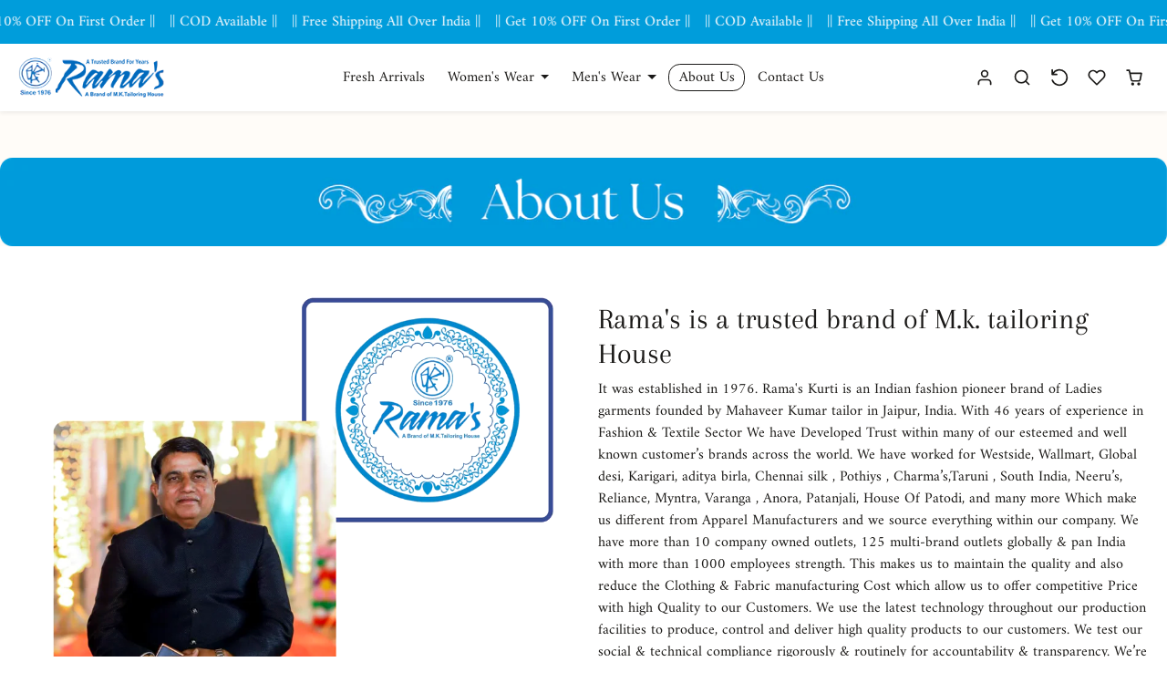

--- FILE ---
content_type: text/css
request_url: https://ramaskurti.com/cdn/shop/t/2/assets/variables.css?v=178377428553035241769414025
body_size: 443
content:
@font-face{font-family:Arapey;font-weight:400;font-style:normal;font-display:swap;src:url(//ramaskurti.com/cdn/fonts/arapey/arapey_n4.f34340ab9c56baa7f8accf674e253407b725d12c.woff2) format("woff2"),url(//ramaskurti.com/cdn/fonts/arapey/arapey_n4.003d1426f62522643e43e1d3072a2e7d1ab78130.woff) format("woff")}@font-face{font-family:Amiri;font-weight:400;font-style:normal;font-display:swap;src:url(//ramaskurti.com/cdn/fonts/amiri/amiri_n4.fee8c3379b68ea3b9c7241a63b8a252071faad52.woff2) format("woff2"),url(//ramaskurti.com/cdn/fonts/amiri/amiri_n4.94cde4e18ec8ae53bf8f7240b84e1f76ce23772d.woff) format("woff")}@font-face{font-family:Amiri;font-weight:700;font-style:normal;font-display:swap;src:url(//ramaskurti.com/cdn/fonts/amiri/amiri_n7.18bdf9995a65958ebe1ecc6a8e58369f2e5fde36.woff2) format("woff2"),url(//ramaskurti.com/cdn/fonts/amiri/amiri_n7.4018e09897bebe29690de457ff22ede457913518.woff) format("woff")}@font-face{font-family:Amiri;font-weight:400;font-style:italic;font-display:swap;src:url(//ramaskurti.com/cdn/fonts/amiri/amiri_i4.95beacf234505f7529ea2b9b84305503763d41e2.woff2) format("woff2"),url(//ramaskurti.com/cdn/fonts/amiri/amiri_i4.8d0b215ae13ef2acc52deb9eff6cd2c66724cd2c.woff) format("woff")}:root{--bs-primary: #009bdb;--bs-primary-rgb: 0, 155, 219;--bs-secondary: #404040;--bs-secondary-rgb: 64, 64, 64;--bs-tertiary: #737373;--bs-tertiary-rgb: 115, 115, 115;--bs-body-bg: #ffffff;--bs-body-bg-rgb: 255, 255, 255;--bs-body-color: #171717;--bs-body-color-rgb: 23, 23, 23;--bs-success: #36488c;--bs-success-rgb: 54, 72, 140;--bs-warning: #fdedd7;--bs-warning-rgb: 253, 237, 215;--bs-danger: #b91c1c;--bs-danger-rgb: 185, 28, 28;--bs-info: #0690c9;--bs-info-rgb: 6, 144, 201;--bs-container-max-width: 1600px;--bs-border-radius: .8rem;--bs-border-opacity: 75%;--bs-body-font-family: Amiri, serif;--bs-body-font-weight: 400;--bs-headings-font-family: Arapey, serif;--bs-headings-font-weight: 400;--bs-headings-text-transform: none;--bs-headings-letter-spacing: 0rem;--bs-dialog-backdrop-color-rgb: var(--bs-body-color-rgb);--bs-dialog-backdrop-opacity: 50%;--bs-dialog-backdrop-blur: 5px;--bs-dialog-header-bg-color-rgb: var(--bs-body-bg-rgb);--bs-dialog-header-bg-opacity: 100%;--bs-dialog-header-text-color: var(--bs-body-color);--bs-dialog-header-border-width: 1px;--bs-dialog-header-border-color-rgb: var(--bs-body-color-rgb);--bs-dialog-header-border-opacity: 25%;--bs-dialog-header-title-font-size: 1.2em;--bs-box-shadow-sm: 0 .125rem .25rem rgba(var(--bs-body-color-rgb), .075);--bs-box-shadow-md: 0 .25rem .5rem rgba(var(--bs-body-color-rgb), .125);--bs-box-shadow-lg: 0 .5rem 1rem rgba(var(--bs-body-color-rgb), .175);--bs-focus-box-shadow: 0 0 0 .25rem rgba(var(--bs-primary-rgb), .125);--bs-box-shadow: var(--bs-box-shadow-md);--icon-chevron-up: url("data:image/svg+xml,%3Csvg xmlns='http://www.w3.org/2000/svg' width='24' height='24' viewBox='0 0 24 24' fill='none' stroke='%23171717' stroke-width='2' stroke-linecap='round' stroke-linejoin='round'%3E%3Cpath d='M18 15l-6-6-6 6'/%3E%3C/svg%3E");--icon-chevron-down: url("data:image/svg+xml,%3Csvg xmlns='http://www.w3.org/2000/svg' width='24' height='24' viewBox='0 0 24 24' fill='none' stroke='%23171717' stroke-width='2' stroke-linecap='round' stroke-linejoin='round'%3E%3Cpath d='M6 9l6 6 6-6'/%3E%3C/svg%3E")}.btn{--bs-btn-font-size: 1rem;--bs-btn-text-transform: none;--bs-btn-font-family-new: var(--bs-body-font-family);--bs-btn-font-weight: 500;--bs-btn-letter-spacing: .05rem;--bs-btn-bg-gradient: var(--bs-gradient);--bs-btn-padding-x: 1.2rem;--bs-btn-padding-y: .3rem}.form-check-input:checked[type=radio]{--bs-form-check-bg-image: url("data:image/svg+xml,%3csvg xmlns='http://www.w3.org/2000/svg' viewBox='-4 -4 8 8'%3e%3ccircle r='2' fill='%23ffffff'/%3e%3c/svg%3e")}
/*# sourceMappingURL=/cdn/shop/t/2/assets/variables.css.map?v=178377428553035241769414025 */


--- FILE ---
content_type: text/css
request_url: https://ramaskurti.com/cdn/shop/t/2/assets/base.css?v=140728116439937279061768658001
body_size: 6961
content:
:root{--bs-link-color: currentColor;--bs-link-color-rgb: currentColor;--bs-link-hover-color: currentColor;--bs-link-hover-color-rgb: currentColor;--bs-border-color: rgba( var(--text-color-rgb, var(--bs-body-color-rgb)), var(--bs-border-opacity) )}.title{text-transform:var(--bs-headings-text-transform);letter-spacing:var(--bs-headings-letter-spacing)}.title-border-bottom span{border-bottom:1px solid rgba(var(--bs-body-color-rgb),1);display:inline-block;padding-bottom:.25rem}.subtitle{text-transform:uppercase;letter-spacing:.1rem;opacity:.75}.shadow-md{box-shadow:var(--bs-box-shadow-md)}.text-truncate-2-lines{display:-webkit-box;-webkit-line-clamp:2;line-clamp:2;-webkit-box-orient:vertical;overflow:hidden}.container{--bs-gutter-x: 2rem;--bs-gutter-y: 0;width:100%;padding-left:calc(var(--bs-gutter-x) * .5);padding-right:calc(var(--bs-gutter-x) * .5);margin-right:auto;margin-left:auto;max-width:var(--bs-container-max-width)}@media (max-width: 1199px){.container{max-width:800px}}.bg-tertiary{background-color:rgba(var(--bs-tertiary-rgb),var(--bs-bg-opacity, 1))!important}.text-tertiary{color:rgba(var(--bs-tertiary-rgb),var(--bs-text-opacity))!important}.border-tertiary{border-color:rgba(var(--bs-tertiary-rgb),var(--bs-border-opacity))!important}.bg-primary{--bg-color-rgb: var(--bs-primary-rgb)}.bg-secondary{--bg-color-rgb: var(--bs-secondary-rgb)}.bg-tertiary{--bg-color-rgb: var(--bs-tertiary-rgb)}.bg-body{--bg-color-rgb: var(--bs-body-bg-rgb)}.bg-white{--bg-color-rgb: var(--bs-white-rgb)}.bg-success{--bg-color-rgb: var(--bs-success-rgb)}.bg-warning{--bg-color-rgb: var(--bs-warning-rgb)}.bg-danger{--bg-color-rgb: var(--bs-danger-rgb)}.bg-info{--bg-color-rgb: var(--bs-info-rgb)}.text-primary{--text-color-rgb: var(--bs-primary-rgb)}.text-secondary{--text-color-rgb: var(--bs-secondary-rgb)}.text-tertiary{--text-color-rgb: var(--bs-tertiary-rgb)}.text-body{--text-color-rgb: var(--bs-body-color-rgb)}.text-white{--text-color-rgb: var(--bs-white-rgb)}.text-success{--text-color-rgb: var(--bs-success-rgb)}.text-warning{--text-color-rgb: var(--bs-warning-rgb)}.text-danger{--text-color-rgb: var(--bs-danger-rgb)}.text-info{--text-color-rgb: var(--bs-info-rgb)}[class*=border-top-]{border-top-style:solid}[class*=border-bottom-]{border-bottom-style:solid}.border-body{--bs-border-opacity: 1;border-color:rgba(var(--bs-body-color-rgb),var(--bs-border-opacity))!important}.heading{font-family:var(--bs-headings-font-family)}.btn{--bs-btn-font-family: var(--bs-btn-font-family-new);font-weight:var(--bs-btn-font-weight);text-transform:var(--bs-btn-text-transform);letter-spacing:var(--bs-btn-letter-spacing);--bs-btn-border-width: 1px}.btn-primary,.btn-secondary{background-image:var(--bs-btn-bg-gradient)}.btn-primary{--bs-btn-color: var(--bs-white);--bs-btn-bg: rgba(var(--bs-primary-rgb), 1);--bs-btn-border-color: rgba(var(--bs-primary-rgb), 1);--bs-btn-hover-color: var(--bs-white);--bs-btn-hover-bg: rgba(var(--bs-primary-rgb), .9);--bs-btn-hover-border-color: rgba(var(--bs-primary-rgb), .9);--bs-btn-focus-shadow-rgb: var(--bs-primary-rgb);--bs-btn-active-color: var(--bs-white);--bs-btn-active-bg: rgba(var(--bs-primary-rgb), .8);--bs-btn-active-border-color: rgba(var(--bs-primary-rgb), .8);--bs-btn-active-shadow: inset 0 3px 5px rgba(var(--bs-body-color-rgb), .125);--bs-btn-disabled-color: var(--bs-white);--bs-btn-disabled-bg: rgba(var(--bs-primary-rgb), 1);--bs-btn-disabled-border-color: rgba(var(--bs-primary-rgb), 1)}.btn-secondary{--bs-btn-color: var(--bs-white);--bs-btn-bg: rgba(var(--bs-secondary-rgb), 1);--bs-btn-border-color: rgba(var(--bs-secondary-rgb), 1);--bs-btn-hover-color: var(--bs-white);--bs-btn-hover-bg: rgba(var(--bs-secondary-rgb), .9);--bs-btn-hover-border-color: rgba(var(--bs-secondary-rgb), .9);--bs-btn-focus-shadow-rgb: var(--bs-secondary-rgb);--bs-btn-active-color: var(--bs-white);--bs-btn-active-bg: rgba(var(--bs-secondary-rgb), .8);--bs-btn-active-border-color: rgba(var(--bs-secondary-rgb), .8);--bs-btn-active-shadow: inset 0 3px 5px rgba(var(--bs-body-color-rgb), .125);--bs-btn-disabled-color: var(--bs-white);--bs-btn-disabled-bg: rgba(var(--bs-secondary-rgb), 1);--bs-btn-disabled-border-color: rgba(var(--bs-secondary-rgb), 1)}.btn-tertiary{--bs-btn-color: var(--bs-white);--bs-btn-bg: rgba(var(--bs-tertiary-rgb), 1);--bs-btn-border-color: rgba(var(--bs-tertiary-rgb), 1);--bs-btn-hover-color: var(--bs-white);--bs-btn-hover-bg: rgba(var(--bs-tertiary-rgb), .9);--bs-btn-hover-border-color: rgba(var(--bs-tertiary-rgb), .9);--bs-btn-focus-shadow-rgb: var(--bs-tertiary-rgb);--bs-btn-active-color: var(--bs-white);--bs-btn-active-bg: rgba(var(--bs-tertiary-rgb), .8);--bs-btn-active-border-color: rgba(var(--bs-tertiary-rgb), .8);--bs-btn-active-shadow: inset 0 3px 5px rgba(var(--bs-body-color-rgb), .125);--bs-btn-disabled-color: var(--bs-white);--bs-btn-disabled-bg: rgba(var(--bs-tertiary-rgb), 1);--bs-btn-disabled-border-color: rgba(var(--bs-tertiary-rgb), 1)}.btn-white{--bs-btn-color: var(--bs-primary);--bs-btn-bg: rgba(var(--bs-white-rgb), 1);--bs-btn-border-color: rgba(var(--bs-white-rgb), 1);--bs-btn-hover-color: var(--bs-primary);--bs-btn-hover-bg: rgba(var(--bs-white-rgb), .9);--bs-btn-hover-border-color: rgba(var(--bs-white-rgb), .9);--bs-btn-focus-shadow-rgb: var(--bs-white-rgb);--bs-btn-active-color: var(--bs-primary);--bs-btn-active-bg: rgba(var(--bs-white-rgb), .8);--bs-btn-active-border-color: rgba(var(--bs-white-rgb), .8);--bs-btn-active-shadow: inset 0 3px 5px rgba(var(--bs-primary-rgb), .125);--bs-btn-disabled-color: var(--bs-primary);--bs-btn-disabled-bg: rgba(var(--bs-white-rgb), 1);--bs-btn-disabled-border-color: rgba(var(--bs-white-rgb), 1)}.btn-light-primary{--bs-btn-color: rgba(var(--bs-primary-rgb), 1);--bs-btn-bg: rgba(var(--bs-primary-rgb), .1);--bs-btn-border-color: rgba(var(--bs-primary-rgb), .1);--bs-btn-hover-color: rgba(var(--bs-primary-rgb), 1);--bs-btn-hover-bg: rgba(var(--bs-primary-rgb), .2);--bs-btn-hover-border-color: rgba(var(--bs-primary-rgb), .2);--bs-btn-focus-shadow-rgb: var(--bs-primary-rgb);--bs-btn-active-color: rgba(var(--bs-primary-rgb), 1);--bs-btn-active-bg: rgba(var(--bs-primary-rgb), .3);--bs-btn-active-border-color: rgba(var(--bs-primary-rgb), .3);--bs-btn-active-shadow: inset 0 3px 5px rgba(var(--bs-body-color-rgb), .125);--bs-btn-disabled-color: rgba(var(--bs-primary-rgb), 1);--bs-btn-disabled-bg: rgba(var(--bs-primary-rgb), .1);--bs-btn-disabled-border-color: rgba(var(--bs-primary-rgb), .1)}.btn-light-secondary{--bs-btn-color: rgba(var(--bs-secondary-rgb), 1);--bs-btn-bg: rgba(var(--bs-secondary-rgb), .1);--bs-btn-border-color: rgba(var(--bs-secondary-rgb), .1);--bs-btn-hover-color: rgba(var(--bs-secondary-rgb), 1);--bs-btn-hover-bg: rgba(var(--bs-secondary-rgb), .2);--bs-btn-hover-border-color: rgba(var(--bs-secondary-rgb), .2);--bs-btn-focus-shadow-rgb: var(--bs-secondary-rgb);--bs-btn-active-color: rgba(var(--bs-secondary-rgb), 1);--bs-btn-active-bg: rgba(var(--bs-secondary-rgb), .3);--bs-btn-active-border-color: rgba(var(--bs-secondary-rgb), .3);--bs-btn-active-shadow: inset 0 3px 5px rgba(var(--bs-body-color-rgb), .125);--bs-btn-disabled-color: rgba(var(--bs-secondary-rgb), 1);--bs-btn-disabled-bg: rgba(var(--bs-secondary-rgb), .1);--bs-btn-disabled-border-color: rgba(var(--bs-secondary-rgb), .1)}.btn-light-tertiary{--bs-btn-color: rgba(var(--bs-tertiary-rgb), 1);--bs-btn-bg: rgba(var(--bs-tertiary-rgb), .1);--bs-btn-border-color: rgba(var(--bs-tertiary-rgb), .1);--bs-btn-hover-color: rgba(var(--bs-tertiary-rgb), 1);--bs-btn-hover-bg: rgba(var(--bs-tertiary-rgb), .2);--bs-btn-hover-border-color: rgba(var(--bs-tertiary-rgb), .2);--bs-btn-focus-shadow-rgb: var(--bs-tertiary-rgb);--bs-btn-active-color: rgba(var(--bs-tertiary-rgb), 1);--bs-btn-active-bg: rgba(var(--bs-tertiary-rgb), .3);--bs-btn-active-border-color: rgba(var(--bs-tertiary-rgb), .3);--bs-btn-active-shadow: inset 0 3px 5px rgba(var(--bs-body-color-rgb), .125);--bs-btn-disabled-color: rgba(var(--bs-tertiary-rgb), 1);--bs-btn-disabled-bg: rgba(var(--bs-tertiary-rgb), .1);--bs-btn-disabled-border-color: rgba(var(--bs-tertiary-rgb), .1)}.btn-light-white{--bs-btn-color: rgba(var(--bs-white-color-rgb), 1);--bs-btn-bg: rgba(var(--bs-white-rgb), .1);--bs-btn-border-color: rgba(var(--bs-white-rgb), .1);--bs-btn-hover-color: rgba(var(--bs-white-rgb), 1);--bs-btn-hover-bg: rgba(var(--bs-white-rgb), .2);--bs-btn-hover-border-color: rgba(var(--bs-white-rgb), .2);--bs-btn-focus-shadow-rgb: var(--bs-white-rgb);--bs-btn-active-color: rgba(var(--bs-white-rgb), 1);--bs-btn-active-bg: rgba(var(--bs-white-rgb), .3);--bs-btn-active-border-color: rgba(var(--bs-white-rgb), .3);--bs-btn-active-shadow: inset 0 3px 5px rgba(var(--bs-body-color-rgb), .125);--bs-btn-disabled-color: rgba(var(--bs-white-rgb), 1);--bs-btn-disabled-bg: rgba(var(--bs-white-rgb), .1);--bs-btn-disabled-border-color: rgba(var(--bs-white-rgb), .1)}.btn-outline-primary{--bs-btn-color: rgba(var(--bs-primary-rgb), 1);--bs-btn-bg: transparent;--bs-btn-border-color: rgba(var(--bs-primary-rgb), 1);--bs-btn-hover-color: rgba(var(--bs-primary-rgb), 1);--bs-btn-hover-bg: rgba(var(--bs-primary-rgb), .1);--bs-btn-hover-border-color: rgba(var(--bs-primary-rgb), 1);--bs-btn-focus-shadow-rgb: var(--bs-primary-rgb);--bs-btn-active-color: var(--bs-white);--bs-btn-active-bg: rgba(var(--bs-primary-rgb), 1);--bs-btn-active-border-color: rgba(var(--bs-primary-rgb), 1);--bs-btn-active-shadow: inset 0 3px 5px rgba(var(--bs-body-color-rgb), .125);--bs-btn-disabled-color: var(--bs-whtie);--bs-btn-disabled-bg: transparent;--bs-btn-disabled-border-color: rgba(var(--bs-primary-rgb), 1)}.btn-outline-secondary{--bs-btn-color: rgba(var(--bs-secondary-rgb), 1);--bs-btn-bg: transparent;--bs-btn-border-color: rgba(var(--bs-secondary-rgb), 1);--bs-btn-hover-color: rgba(var(--bs-secondary-rgb), 1);--bs-btn-hover-bg: rgba(var(--bs-secondary-rgb), .1);--bs-btn-hover-border-color: rgba(var(--bs-secondary-rgb), 1);--bs-btn-focus-shadow-rgb: var(--bs-secondary-rgb);--bs-btn-active-color: var(--bs-white);--bs-btn-active-bg: rgba(var(--bs-secondary-rgb), 1);--bs-btn-active-border-color: rgba(var(--bs-secondary-rgb), 1);--bs-btn-active-shadow: inset 0 3px 5px rgba(var(--bs-body-color-rgb), .125);--bs-btn-disabled-color: var(--bs-whtie);--bs-btn-disabled-bg: transparent;--bs-btn-disabled-border-color: rgba(var(--bs-secondary-rgb), 1)}.btn-outline-tertiary{--bs-btn-color: rgba(var(--bs-tertiary-rgb), 1);--bs-btn-bg: transparent;--bs-btn-border-color: rgba(var(--bs-tertiary-rgb), 1);--bs-btn-hover-color: rgba(var(--bs-tertiary-rgb), 1);--bs-btn-hover-bg: rgba(var(--bs-tertiary-rgb), .1);--bs-btn-hover-border-color: rgba(var(--bs-tertiary-rgb), 1);--bs-btn-focus-shadow-rgb: var(--bs-tertiary-rgb);--bs-btn-active-color: var(--bs-white);--bs-btn-active-bg: rgba(var(--bs-tertiary-rgb), 1);--bs-btn-active-border-color: rgba(var(--bs-tertiary-rgb), 1);--bs-btn-active-shadow: inset 0 3px 5px rgba(var(--bs-body-color-rgb), .125);--bs-btn-disabled-color: var(--bs-whtie);--bs-btn-disabled-bg: transparent;--bs-btn-disabled-border-color: rgba(var(--bs-tertiary-rgb), 1)}.btn-outline-white{--bs-btn-color: rgba(var(--bs-white-rgb), 1);--bs-btn-bg: transparent;--bs-btn-border-color: rgba(var(--bs-white-rgb), 1);--bs-btn-hover-color: rgba(var(--bs-white-rgb), 1);--bs-btn-hover-bg: rgba(var(--bs-white-rgb), .1);--bs-btn-hover-border-color: rgba(var(--bs-white-rgb), 1);--bs-btn-focus-shadow-rgb: var(--bs-white-rgb);--bs-btn-active-color: var(--bs-body-color);--bs-btn-active-bg: rgba(var(--bs-white-rgb), 1);--bs-btn-active-border-color: rgba(var(--bs-white-rgb), 1);--bs-btn-active-shadow: inset 0 3px 5px rgba(var(--bs-white-color-rgb), .125);--bs-btn-disabled-color: var(--bs-body-color);--bs-btn-disabled-bg: transparent;--bs-btn-disabled-border-color: rgba(var(--bs-white-rgb), 1)}.btn-link{--bs-btn-font-weight: 400;--bs-btn-color: var(--bs-link-color);--bs-btn-bg: transparent;--bs-btn-border-color: transparent;--bs-btn-hover-color: var(--bs-link-hover-color);--bs-btn-hover-border-color: transparent;--bs-btn-active-color: var(--bs-link-hover-color);--bs-btn-active-border-color: transparent;--bs-btn-disabled-color: rgba(var(--bs-primary-rgb), .6);--bs-btn-disabled-border-color: transparent;--bs-btn-box-shadow: 0 0 0 var(--bs-body-color);--bs-btn-focus-shadow-rgb: var(--bs-primary-rgb);text-decoration:underline}.btn-success{--bs-btn-color: var(--bs-white);--bs-btn-bg: rgba(var(--bs-success-rgb), 1);--bs-btn-border-color: rgba(var(--bs-success-rgb), 1);--bs-btn-hover-color: var(--bs-white);--bs-btn-hover-bg: rgba(var(--bs-success-rgb), .9);--bs-btn-hover-border-color: rgba(var(--bs-success-rgb), .9);--bs-btn-focus-shadow-rgb: var(--bs-success-rgb);--bs-btn-active-color: var(--bs-white);--bs-btn-active-bg: rgba(var(--bs-success-rgb), .8);--bs-btn-active-border-color: rgba(var(--bs-success-rgb), .8);--bs-btn-active-shadow: inset 0 3px 5px rgba(var(--bs-body-color-rgb), .125);--bs-btn-disabled-color: var(--bs-white);--bs-btn-disabled-bg: rgba(var(--bs-success-rgb), 1);--bs-btn-disabled-border-color: rgba(var(--bs-success-rgb), 1)}.btn-warning{--bs-btn-color: var(--bs-white);--bs-btn-bg: rgba(var(--bs-warning-rgb), 1);--bs-btn-border-color: rgba(var(--bs-warning-rgb), 1);--bs-btn-hover-color: var(--bs-white);--bs-btn-hover-bg: rgba(var(--bs-warning-rgb), .9);--bs-btn-hover-border-color: rgba(var(--bs-warning-rgb), .9);--bs-btn-focus-shadow-rgb: var(--bs-warning-rgb);--bs-btn-active-color: var(--bs-white);--bs-btn-active-bg: rgba(var(--bs-warning-rgb), .8);--bs-btn-active-border-color: rgba(var(--bs-warning-rgb), .8);--bs-btn-active-shadow: inset 0 3px 5px rgba(var(--bs-body-color-rgb), .125);--bs-btn-disabled-color: var(--bs-white);--bs-btn-disabled-bg: rgba(var(--bs-warning-rgb), 1);--bs-btn-disabled-border-color: rgba(var(--bs-warning-rgb), 1)}.btn-danger{--bs-btn-color: var(--bs-white);--bs-btn-bg: rgba(var(--bs-danger-rgb), 1);--bs-btn-border-color: rgba(var(--bs-danger-rgb), 1);--bs-btn-hover-color: var(--bs-white);--bs-btn-hover-bg: rgba(var(--bs-danger-rgb), .9);--bs-btn-hover-border-color: rgba(var(--bs-danger-rgb), .9);--bs-btn-focus-shadow-rgb: var(--bs-danger-rgb);--bs-btn-active-color: var(--bs-white);--bs-btn-active-bg: rgba(var(--bs-danger-rgb), .8);--bs-btn-active-border-color: rgba(var(--bs-danger-rgb), .8);--bs-btn-active-shadow: inset 0 3px 5px rgba(var(--bs-body-color-rgb), .125);--bs-btn-disabled-color: var(--bs-white);--bs-btn-disabled-bg: rgba(var(--bs-danger-rgb), 1);--bs-btn-disabled-border-color: rgba(var(--bs-danger-rgb), 1)}.btn-info{--bs-btn-color: var(--bs-white);--bs-btn-bg: rgba(var(--bs-info-rgb), 1);--bs-btn-border-color: rgba(var(--bs-info-rgb), 1);--bs-btn-hover-color: var(--bs-white);--bs-btn-hover-bg: rgba(var(--bs-info-rgb), .9);--bs-btn-hover-border-color: rgba(var(--bs-info-rgb), .9);--bs-btn-focus-shadow-rgb: var(--bs-info-rgb);--bs-btn-active-color: var(--bs-white);--bs-btn-active-bg: rgba(var(--bs-info-rgb), .8);--bs-btn-active-border-color: rgba(var(--bs-info-rgb), .8);--bs-btn-active-shadow: inset 0 3px 5px rgba(var(--bs-body-color-rgb), .125);--bs-btn-disabled-color: var(--bs-white);--bs-btn-disabled-bg: rgba(var(--bs-info-rgb), 1);--bs-btn-disabled-border-color: rgba(var(--bs-info-rgb), 1)}.btn-sm{--bs-btn-padding-x: .8rem;--bs-btn-padding-y: .2rem;font-size:.9rem;border-radius:var(--bs-border-radius)}.btn-lg{--bs-btn-padding-x: 1.2rem;--bs-btn-padding-y: .4rem;font-size:1.2rem;border-radius:var(--bs-border-radius)}.btn.loading{position:relative;text-indent:-9999rem}.btn.loading svg{display:none}.btn.loading:after{content:"";display:block;width:1.125rem;height:1.125rem;position:absolute;left:50%;top:50%;margin:-.55rem 0 0 -.55rem;border-radius:50%;border:.15rem solid currentcolor;border-right-color:transparent;animation:spinner-border .75s linear infinite}.input-group-sm .btn.loading:after,.btn.loading.btn-sm:after{width:1rem;height:1rem;margin:-.5rem 0 0 -.5rem}.input-group-lg .btn.loading:after,.btn.loading.btn-lg:after{width:1.25rem;height:1.25rem;margin:-.7rem 0 0 -.7rem}.carousel{--caption-color-rgb: var(--text-color-rgb, 255, 255, 255)}.carousel-item{transition-duration:var(--transition-duration, .6s)}.carousel-control-prev,.carousel-control-next{width:auto;height:auto;top:50%;bottom:auto;transform:translateY(-50%);padding:.25rem .5rem;color:currentColor;opacity:1;border:1px solid rgba(var(--caption-color-rgb),.5);color:rgba(var(--caption-color-rgb),.75);border-radius:var(--bs-border-radius);transition:all .2s ease-out}.carousel-control-prev:focus,.carousel-control-prev:hover,.carousel-control-next:focus,.carousel-control-next:hover{color:rgba(var(--caption-color-rgb),1);background-color:rgba(var(--caption-color-rgb),.1);border-color:rgba(var(--caption-color-rgb),.75);opacity:1}.carousel-control-prev:focus-visible,.carousel-control-next:focus-visible{box-shadow:0 0 0 .25rem rgba(var(--caption-color-rgb),.25)}.carousel-control-prev{left:1rem}.carousel-control-next{right:1rem}.carousel-control-prev svg,.carousel-control-next svg{transition:all .2s ease-out}.carousel-control-prev:hover svg,.carousel-control-prev:focus svg{transform:translate(-2px)}.carousel-control-next:hover svg,.carousel-control-next:focus svg{transform:translate(2px)}.carousel-vertical .carousel-item-next:not(.carousel-item-start),.carousel-vertical .carousel-item-end.active{transform:translateY(100%)}.carousel-vertical .carousel-item-prev:not(.carousel-item-end),.carousel-vertical .carousel-item-start.active{transform:translateY(-100%)}.carousel-indicators [data-bs-target]{background-color:rgba(var(--caption-color-rgb),.2)!important;opacity:1}.carousel-indicators [data-bs-target] span{display:block;width:0;height:100%;background-color:rgba(var(--caption-color-rgb),1)}.carousel-indicators [data-bs-target].active span{animation:carousel_indicator_autoplay 4s linear both;animation-duration:var(--duration)}@keyframes carousel_indicator_autoplay{0%{width:0%}to{width:100%}}.carousel[data-bs-ride=false] [data-bs-target].active span{width:100%!important}.carousel-caption{color:rgba(var(--caption-color-rgb),1);left:0;right:0;display:flex;justify-content:center}.carousel-caption-inner{width:100%;margin-left:1rem;margin-right:1rem}.carousel-zoom-in .carousel-item{overflow:hidden}.carousel-zoom-in .carousel-item.active img,.carousel-zoom-in .carousel-item.active video{animation:carousel_zoom_in 1s ease-out both}.carousel-zoom-out .carousel-item img,.carousel-zoom-out .carousel-item video{transform:scale(1.2)}.carousel-zoom-out .carousel-item.active img,.carousel-zoom-out .carousel-item.active video{animation:carousel_zoom_out 1s ease-out both}@keyframes carousel_zoom_in{to{transform:scale(1.2)}}@keyframes carousel_zoom_out{to{transform:scale(1)}}.media-full-screen-indicator{position:absolute;bottom:1rem;left:50%;transform:translate(-50%);transition:all .2s ease-out;z-index:1}.has-scrolled .carousel .media-full-screen-indicator{opacity:0;transform:translate(-50%,-50%)}.carousel-indicators+.media-full-screen-indicator{bottom:3.5rem}.media-full-screen-indicator-border{width:24px;height:42px;border:1.5px solid rgba(var(--bs-white-rgb),.25);border-radius:12px;position:relative;text-align:center}.media-full-screen-indicator-wheel{height:6px;margin:2px auto 0;display:block;width:3px;background-color:#fff;border-radius:50%;animation:1.6s ease infinite media_full_screen_indicator}@keyframes media_full_screen_indicator{0%{margin-top:2px;opacity:0}30%{opacity:1}to{margin-top:20px;opacity:0}}@media (max-width: 1199px){.carousel-caption.carousel-caption-mobile-top{top:3%;bottom:auto}.carousel-caption.carousel-caption-mobile-center{top:50%;bottom:auto;transform:translateY(-50%)}.carousel-caption.carousel-caption-mobile-bottom{top:auto;bottom:3%}[data-carousel-indicators=true] .carousel-caption.carousel-caption-mobile-bottom{bottom:7%}.media-full-screen-indicator{display:none}}@media (min-width: 1200px){.carousel-caption.carousel-caption-desktop-left{top:50%;bottom:auto;transform:translateY(-50%);left:15%;right:auto}.carousel-caption.carousel-caption-desktop-center{top:50%;bottom:auto;transform:translateY(-50%)}.carousel-caption.carousel-caption-desktop-right{top:50%;bottom:auto;transform:translateY(-50%);left:auto;right:15%}.carousel-caption.carousel-caption-desktop-bottom{bottom:3%}[data-carousel-indicators=true] .carousel-caption.carousel-caption-desktop-bottom{bottom:7%}}hr{opacity:.1;background-color:currentColor;border:none;height:1px;margin:0}.form-control,.form-select{color:var(--bs-body-color);border-color:var(--bs-border-color)}.form-control:focus,.form-select:focus{color:var(--bs-body-color);border-color:rgba(var(--bs-primary-rgb),1);box-shadow:var(--bs-focus-box-shadow)}.text-white .form-control:focus,.text-white .form-select:focus{box-shadow:0 0 0 .25rem #ffffff1a}.form-select{--bs-form-select-bg-img: var(--icon-chevron-down);background-position:right .5rem center}.form-select{background-size:16px}.form-control-sm,.form-select-sm,.form-control-lg,.form-select-lg{border-radius:var(--bs-border-radius)}.form-control-sm,.form-select-sm{padding-top:.2rem;padding-bottom:.2rem}.form-control-lg,.form-select-lg{padding-top:.4rem;padding-bottom:.4rem}::placeholder{color:var(--bs-body-color)!important;opacity:.7!important}.form-floating ::placeholder{opacity:0!important}.form-label{margin-bottom:.375rem}.input-group-text{background-color:rgba(var(--bs-body-color-rgb),.05);border-radius:var(--bs-border-radius)}.form-check-input{background-color:var(--bs-body-bg);border-color:rgba(var(--bs-body-color-rgb),.75)}.form-check-input:checked{background-color:var(--bs-primary);border-color:var(--bs-primary)}.form-check-input:focus{border-color:rgba(var(--bs-primary-rgb),.5);box-shadow:var(--bs-focus-box-shadow)}.nav{--bs-nav-link-padding-x: .65rem;--bs-nav-link-padding-y: .125rem;--bs-nav-link-color: currentColor;--bs-nav-link-hover-color: currentColor}.nav-underline{--bs-nav-underline-link-active-color: currentColor}.nav-link{border-radius:var(--bs-border-radius)}.nav-link:hover,.nav-link:focus{background-color:rgba(var(--text-color-rgb),.1)}.nav-link:focus-visible{box-shadow:0 0 0 .25rem rgba(var(--text-color-rgb),.15)}.nav-link:active{background-color:rgba(var(--text-color-rgb),.2)}.nav-link-icon,.btn-icon{position:relative;display:inline-flex;padding:.65rem;border-radius:50rem;background-image:none}.nav-link-icon:hover,.nav-link-icon:focus,.btn-icon:hover,.btn-icon:focus{background-color:rgba(var(--text-color-rgb, var(--bs-body-color-rgb)),.1)}.nav-link-icon:active,.btn-icon:active,:not(.btn-check)+.btn-icon:active{background-color:rgba(var(--text-color-rgb, var(--bs-body-color-rgb)),.2);border-color:transparent}.nav-tabs .nav-link,.nav-underline .nav-link{border-bottom-left-radius:0;border-bottom-right-radius:0}.nav-underline .nav-link{background-color:transparent}.nav-pills{--bs-nav-pills-link-active-color: var(--bs-body-bg);--bs-nav-pills-link-active-bg: var(--bs-body-color)}.navbar-brand img{transition:all .2s ease-out}.navbar-brand:hover img,.navbar-brand:focus img{opacity:.85}.dropdown-menu{--bs-dropdown-item-padding-x: 1rem;--bs-dropdown-item-padding-y: .375rem;--bs-dropdown-link-hover-bg: rgba( var(--text-color-rgb, var(--bs-body-color-rgb)), .1 );--bs-dropdown-link-active-bg: rgba(var(--bs-body-color-rgb), .15);--bs-dropdown-link-active-color: currentColor;--bs-dropdown-border-color: var(--bs-border-color);--bs-dropdown-spacer: .25rem;--bs-dropdown-divider-bg: rgba(var(--text-color-rgb, --bs-primary-rgb), .15);--bs-dropdown-header-color: rgba( var(--text-color-rgb, var(--bs-body-color-rgb)), 1 );box-shadow:var(--bs-dropdown-box-shadow)}.dropdown .dropdown-menu.show:not([data-popper-placement]){animation:dropdown-menu-aninatiom .2s ease-out}.dropup .dropdown-menu.show:not([data-popper-placement]){animation:dropup-menu-aninatiom .2s ease-out}@keyframes dropdown-menu-aninatiom{0%{transform:translateY(-.375rem)}to{transform:none}}@keyframes dropup-menu-aninatiom{0%{transform:translateY(.375rem)}to{transform:none}}.dropdown-toggle:after{margin-left:.1em;vertical-align:.15rem}.dropdown-toggle.show:after{transform:rotate(180deg)}.dropdown-item{--bs-dropdown-link-color: rgba( var(--text-color-rgb, var(--bs-body-color-rgb)), 1 );--bs-dropdown-link-hover-color: rgba( var(--text-color-rgb, var(--bs-body-color-rgb)), 1 );--bs-dropdown-link-active-color: rgba( var(--text-color-rgb, var(--bs-body-color-rgb)), 1 );--bs-dropdown-link-active-bg: rgba( var(--text-color-rgb, var(--bs-body-color-rgb)), .1 );position:relative;transition:all .2s ease-out;line-height:normal}.dropdown-item:hover,.dropdown-item:focus{background:none}.dropdown-item:after{content:"";position:absolute;top:0;left:0;width:100%;height:100%;border-radius:0;background:linear-gradient(to right,var(--bs-dropdown-link-hover-bg),transparent);opacity:0;transition:all .2s ease-out}.dropdown-item:hover:after,.dropdown-item:focus:after{opacity:1}.dropdown-item:active:after{background:rgba(var(--text-color-rgb, var(--bs-body-color-rgb)),.15)}.dropdown-item-subtitle{display:block;opacity:.7;line-height:normal;margin:0}.dropdown-divider{margin-left:var(--bs-dropdown-item-padding-x);margin-right:var(--bs-dropdown-item-padding-x);opacity:1;height:1px;border:none;background-color:var(--bs-dropdown-divider-bg)}.dropdown-item-title{font-size:1rem;font-family:var(--bs-headings-font-family);font-weight:var(--bs-headings-font-weight);margin-bottom:.125rem;text-transform:uppercase}.dropdown-header{border-bottom:1px dotted var(--bs-border-color);font-family:var(--bs-headings-font-family);font-weight:var(--bs-headings-font-weight);margin:1rem 0 .375rem;text-transform:uppercase}.dropdown-menu li:first-child .dropdown-header{margin-top:0}.dropdown-item-img-wrapper{flex-shrink:0;width:64px}.dropdown-megamenu{width:100%;padding:.5rem 0 1rem;margin-top:0!important;border:none;border-radius:0;box-shadow:0 .5rem .5rem rgba(var(--bs-body-color-rgb),.25)}.dropdown-megamenu .dropdown-item{border-radius:var(--bs-border-radius);padding-left:.5rem;padding-right:.5rem}.dropdown-megamenu .dropdown-item:after{border-radius:var(--bs-border-radius)}.dropdown-megamenu .grandchild-is-btn{margin-top:.75rem}.dropdown-megamenu .grandchild-is-btn+.grandchild-is-btn{margin-top:.375rem}.dropdown-megamenu .grandchild-is-btn .btn{width:90%}.dropup .dropdown-toggle:after{vertical-align:middle}.badge{text-transform:uppercase}.badge.badge-circle{width:1.25rem;height:1.25rem;padding:0;position:absolute;top:.327rem;right:0;display:flex;align-items:center;justify-content:center;border-radius:50%;font-size:.75rem;animation:badge_circle .4s ease-out both;animation-delay:.4s;background-color:rgba(var(--text-color-rgb));color:rgba(var(--bg-color-rgb))}.badge.badge-circle[data-count="0"]{visibility:hidden}@keyframes badge_circle{0%{opacity:0;transform:scale(0)}50%{opacity:.5;transform:scale(1.25)}to{opacity:1;transform:scale(1)}}.modal{--bs-modal-header-padding: .75rem 1rem;--bs-modal-footer-border-color: rgba( var(--bs-dialog-header-border-color-rgb), var(--bs-dialog-header-border-opacity) );--bs-modal-border-radius: var(--bs-border-radius)}.offcanvas{--bs-modal-footer-border-color: rgba( var(--bs-dialog-header-border-color-rgb), var(--bs-dialog-header-border-opacity) )}.offcanvas.offcanvas-start.show:not(.hiding),.offcanvas.offcanvas-end.showing{transform:none}.modal-backdrop,.offcanvas-backdrop{background-color:rgba(var(--bs-dialog-backdrop-color-rgb),var(--bs-dialog-backdrop-opacity));-webkit-backdrop-filter:blur(var(--bs-dialog-backdrop-blur));backdrop-filter:blur(var(--bs-dialog-backdrop-blur))}.modal-backdrop.show,.offcanvas-backdrop.show{opacity:1}.modal-content,.offcanvas{border:none;box-shadow:0 0 1rem rgba(var(--bs-dialog-backdrop-color-rgb),.25)}.modal-header,.offcanvas-header{background-color:rgba(var(--bs-dialog-header-bg-color-rgb),var(--bs-dialog-header-bg-opacity));color:var(--bs-dialog-header-text-color);border-bottom-style:solid;border-bottom-width:var(--bs-dialog-header-border-width);border-bottom-color:rgba(var(--bs-dialog-header-border-color-rgb),var(--bs-dialog-header-border-opacity));border-top-right-radius:0;--bs-offcanvas-padding-y: .6rem}.offcanvas-footer{padding:var(--bs-offcanvas-padding-y) var(--bs-offcanvas-padding-x);border-top-style:solid;border-top-width:1px;border-top-color:rgba(var(--bs-dialog-header-border-color-rgb),var(--bs-dialog-header-border-opacity))}.modal-title,.offcanvas-title{font-size:var(--bs-dialog-header-title-font-size)}.offcanvas-backdrop,.modal{cursor:url("data:image/svg+xml,%3Csvg xmlns='http://www.w3.org/2000/svg' width='24' height='24' viewBox='0 0 24 24' fill='none' stroke='%23ffffff' stroke-width='2' stroke-linecap='round' stroke-linejoin='round'%3E%3Cline x1='18' y1='6' x2='6' y2='18'%3E%3C/line%3E%3Cline x1='6' y1='6' x2='18' y2='18'%3E%3C/line%3E%3C/svg%3E") 24 24,pointer}.modal-content{cursor:default}@media (max-width: 599px){.offcanvas{--bs-offcanvas-width: 360px}}.spinner-border-sm{--bs-spinner-border-width: .15em}.btn-close{--bs-btn-close-opacity: 1;--bs-btn-close-hover-opacity: 1;background:none;width:auto;height:auto;display:inline-flex;transition:all .3s ease-out;color:currentColor;border-radius:var(--bs-border-radius)}.btn-close:hover,.btn-close:focus{transform:scale(1.1) rotate(90deg);color:currentColor}.btn-close:focus{box-shadow:none}.btn-close:focus-visible{outline:none;box-shadow:var(--bs-focus-box-shadow)}.alert{padding:.75rem 1rem;line-height:normal;font-weight:500}.alert-dismissible .btn-close{color:currentColor;padding:.75rem;margin-right:-1rem;margin-left:.5rem;position:relative;top:auto;left:auto}.alert-primary{--bs-alert-color: var(--bs-primary);--bs-alert-bg: rgba(var(--bs-primary-rgb), .1);--bs-alert-border-color: rgba(var(--bs-primary-rgb), .5)}.alert-secondary{--bs-alert-color: var(--bs-secondary);--bs-alert-bg: rgba(var(--bs-secondary-rgb), .1);--bs-alert-border-color: rgba(var(--bs-secondary-rgb), .5)}.alert-tertiary{--bs-alert-color: var(--bs-tertiary);--bs-alert-bg: rgba(var(--bs-tertiary-rgb), .1);--bs-alert-border-color: rgba(var(--bs-tertiary-rgb), .5)}.alert-success{--bs-alert-color: var(--bs-success);--bs-alert-bg: rgba(var(--bs-success-rgb), .1);--bs-alert-border-color: rgba(var(--bs-success-rgb), .5)}.alert-warning{--bs-alert-color: var(--bs-warning);--bs-alert-bg: rgba(var(--bs-warning-rgb), .1);--bs-alert-border-color: rgba(var(--bs-warning-rgb), .5)}.alert-danger{--bs-alert-color: var(--bs-danger);--bs-alert-bg: rgba(var(--bs-danger-rgb), .1);--bs-alert-border-color: rgba(var(--bs-danger-rgb), .5)}.alert-info{--bs-alert-color: var(--bs-info);--bs-alert-bg: rgba(var(--bs-info-rgb), .1);--bs-alert-border-color: rgba(var(--bs-info-rgb), .5)}.tooltip{--bs-tooltip-bg: rgba(var(--bs-body-color-rgb), .9);--bs-tooltip-opacity: 1;line-height:1.3;font-size:.85rem;border-radius:var(--bs-tooltip-border-radius)}.tooltip.bg-primary{--bs-tooltip-bg: rgba(var(--bs-primary-rgb), .9)}.tooltip.bg-secondary{--bs-tooltip-bg: rgba(var(--bs-secondary-rgb), .9)}.tooltip.bg-body-color{--bs-tooltip-bg: rgba(var(--bs-body-color-rgb), .9)}.popover{--bs-popover-border-color: var(--bs-border-color);--bs-popover-header-bg: rgba(var(--bs-primary-rgb), .05);box-shadow:var(--bs-box-shadow-sm)}.list-group{--bs-list-group-border-color: rgba(var(--bs-primary-rgb), .2);--bs-list-group-action-color: var(--bs-body-color);--bs-list-group-action-hover-color: var(--bs-body-color);--bs-list-group-action-hover-bg: rgba(var(--bs-primary-rgb), .05);--bs-list-group-action-active-color: var(--bs-body-color);--bs-list-group-action-active-bg: var(--bs-light-darken-5);--bs-list-group-active-color: var(--bs-primary);--bs-list-group-active-bg: rgba(var(--bs-primary-rgb), .1);--bs-list-group-active-border-color: rgba(var(--bs-primary-rgb), .1)}.list-group-item-action{transition:all .2s ease-out}.list-group-item-action:focus-visible{outline:none;box-shadow:var(--bs-focus-box-shadow)}caption{color:currentColor;opacity:.7;font-size:.9rem;text-align:center;padding:.75rem 0}.collapse-wrapper{border-top:1px solid var(--bs-border-color);border-bottom:1px solid var(--bs-border-color)}.collapse-wrapper+.collapse-wrapper{border-top:none}.collapse-wrapper [data-bs-toggle=collapse]{position:relative;background:none;border:none;padding:.75rem 0;margin:0;width:100%;border-radius:0;text-align:left;color:currentColor;display:flex;justify-content:space-between;align-items:center}.collapse-wrapper [data-bs-toggle=collapse] svg.svg-icon-chevron-down{margin-right:.125rem;transition:all .2s ease-out}.collapse-wrapper [data-bs-toggle=collapse][aria-expanded=true] svg.svg-icon-chevron-down{transform:rotate(-180deg)}.collapse-wrapper [data-bs-toggle=collapse]:focus-visible{outline:none;box-shadow:0 0 0 .25rem rgba(var(--text-color-rgb),.25)}.collapse-wrapper .collapse-inner{padding:.25rem 0 1.75rem}.accordion{--bs-accordion-btn-color: rgba( var(--text-color-rgb, var(--bs-body-color-rgb)), 1 );--bs-accordion-btn-icon: var(--icon-chevron-down);--bs-accordion-btn-active-icon: var(--icon-chevron-up);--bs-accordion-btn-icon-width: 1.25rem;--bs-accordion-btn-focus-box-shadow: var(--bs-focus-box-shadow);--bs-accordion-active-color: rgba(var(--bs-body-bg-rgb), 1);--bs-accordion-active-bg: rgba(var(--bs-body-color-rgb), 1)}.accordion-button:after{--bs-accordion-btn-icon: var(--icon-chevron-down) !important;--bs-accordion-btn-active-icon: var(--icon-chevron-down) !important}.accordion-button:focus:not(:focus-visible){box-shadow:none}.accordion-button:not(.collapsed):after{filter:invert()}.accordion-button:focus-visible{background-color:var(--bs-accordion-active-bg)}.card{--bs-card-border-color: var(--bs-border-color);--bs-card-cap-padding-y: .75rem}.img-thumbnail{position:relative;overflow:hidden;transition:background-color .2s ease-out}.img-thumbnail img{transition:all .2s ease-out}.img-thumbnail-title{position:absolute;bottom:.25rem;left:.25rem;width:calc(100% - .5rem);background-color:rgba(var(--text-color-rgb, var(--bs-body-color-rgb)),.5);color:#fff;text-align:center;line-height:1.1;padding:.375rem .5rem;transition:all .2s ease-out;border-radius:0;-webkit-backdrop-filter:blur(5px);backdrop-filter:blur(5px)}a:hover .img-thumbnail-title,a:focus .img-thumbnail-title{background-color:rgba(var(--text-color-rgb, var(--bs-body-color-rgb)),.75);padding-top:.75rem;padding-bottom:.75rem}a:hover .img-thumbnail img,a:focus .img-thumbnail img{opacity:.9}.progress{background-color:rgba(var(--bs-body-color-rgb),.1)}.progress-bar{background-color:var(--bs-primary)}.pagination{--bs-pagination-hover-bg: rgba(var(--bs-primary-rgb), .05);--bs-pagination-active-color: var(--bs-primary);--bs-pagination-active-bg: rgba(var(--bs-primary-rgb), .1);--bs-pagination-active-border-color: var(--bs-primary);--bs-pagination-focus-bg: rgba(var(--bs-primary-rgb), .05);--bs-pagination-focus-box-shadow: var(--bs-focus-box-shadow)}.table{--bs-table-color: var(--bs-body-color)}@media (max-width: 499px){.table-responsive{padding:0 1rem;margin:0 -1rem}}.ratio-3x4{--bs-aspect-ratio: 125%}.ratio-9x16{--bs-aspect-ratio: 143.75%}.ratio-9x21{--bs-aspect-ratio: 157.14%}.ratio.adapt video{position:relative}.swiper{--swiper-theme-color: var(--text-color-rgb, var(--bs-body-color-rgb));--swiper-navigation-color: rgb(var(--swiper-theme-color));--swiper-navigation-sides-offset: 0;--swiper-pagination-color: rgb(var(--swiper-theme-color));--swiper-pagination-right: 1rem;--swiper-pagination-bottom: 1rem;--swiper-pagination-bullet-horizontal-gap: .2rem;--swiper-pagination-bullet-vertical-gap: .2rem;--swiper-pagination-bullet-inactive-color: rgb(var(--swiper-theme-color));--swiper-pagination-bullet-inactive-opacity: 1;--swiper-pagination-fraction-color: rgb(var(--swiper-theme-color));--swiper-scrollbar-bg-color: rgba(var(--swiper-theme-color), .15);--swiper-scrollbar-drag-bg-color: rgba(var(--swiper-theme-color), 1);--swiper-scrollbar-sides-offset: 1%}.swiper[data-controls-color=white]{--swiper-theme-color: 255, 255, 255}.swiper-button-prev,.swiper-button-next{padding:.25rem .5rem;margin:0;width:auto;height:auto;top:50%;transform:translateY(-50%);transition:all .2s ease-out;opacity:1;background-color:transparent;border:1px solid rgba(var(--swiper-theme-color),1);border-radius:var(--bs-border-radius)}.swiper-button-prev:hover,.swiper-button-next:hover,.swiper-button-prev:focus,.swiper-button-next:focus{background-color:rgba(var(--swiper-theme-color),.1);opacity:1}.swiper-button-next:after,.swiper-button-prev:after{display:none}.swiper-button-prev svg,.swiper-button-next svg{width:22px;height:22px;transition:all .2s ease-out}.swiper-button-prev:hover svg,.swiper-button-prev:focus svg{transform:translate(-2px)}.swiper-button-next:hover svg,.swiper-button-next:focus svg{transform:translate(2px)}.swiper-pagination-fraction{opacity:1;line-height:normal}.swiper-pagination-bullets .swiper-pagination-bullet{border:1px solid rgba(var(--swiper-theme-color),1);background-color:transparent}.swiper-pagination-bullets .swiper-pagination-bullet-active{background-color:rgba(var(--swiper-theme-color),1)}.swiper-slider{display:block}.swiper-slider{opacity:0;transition:all .2s ease-out}.swiper-slider.swiper-initialized{opacity:1}.swiper-slider .swiper-controls{margin-top:1rem;position:relative;min-height:var(--swiper-navigation-size);display:flex;justify-content:center;align-items:center;flex-direction:column}.swiper-slider .swiper-pagination{position:relative;bottom:auto;top:auto}.swiper-slider .swiper-pagination-bullets-dynamic{left:auto!important;transform:none!important}.swiper-slider .swiper-scrollbar{max-width:50vw;position:relative;bottom:auto;top:0;left:auto;margin:0 auto}.swiper-slider .swiper-scrollbar:empty{display:none}.swiper-slider[data-slider-pagination=true] .swiper-scrollbar{margin-top:.75rem}@media (min-width: 800px){.swiper-slider .swiper-scrollbar{max-width:500px}}body .noUi-horizontal{height:5px}body .noUi-horizontal .noUi-handle{width:22px;height:22px;top:-8px;border-radius:50%;box-shadow:none;background-color:var(--bs-body-bg);border:1.5px solid var(--bs-body-color);cursor:pointer}body .noUi-horizontal .noUi-handle-lower{right:-8px}body .noUi-horizontal .noUi-handle-upper{right:-16px}body .noUi-handle:before,body .noUi-handle:after{background-color:var(--bs-body-color);height:8px;width:1.5px;left:7px;top:5px}body .noUi-handle:after{left:11px}body .noUi-target{box-shadow:none;background-color:rgba(var(--bs-body-color-rgb),.1);border:none;padding:0 11px;border-radius:50rem}body .noUi-connect{background-color:var(--bs-body-color)}.shopify-challenge__container{padding:2rem}.shopify-policy__container{margin-top:2rem!important;margin-bottom:2rem!important;max-width:720px!important}.errors ul{margin-bottom:0}.rte img{max-width:100%;height:auto}.rte p:last-child{margin-bottom:0}.breadcrumb-nav{display:inline-flex}.breadcrumb{--bs-breadcrumb-divider-color: currentColor;--bs-breadcrumb-item-active-color: currentColor;--bs-breadcrumb-font-size: .9rem;--bs-breadcrumb-margin-bottom: 0;font-style:italic}#offcanvas-menu{box-shadow:none;border-top:none;max-width:500px}#offcanvas-menu .offcanvas-body{padding-top:0;border-top:1px solid rgba(var(--text-color-rgb),.15)}#offcanvas-menu .offcanvas-footer{border-top:none;background-color:rgba(var(--text-color-rgb),.05)}#offcanvas-menu .social-icons{border-radius:50rem;background-color:rgba(var(--text-color-rgb),.05);padding-left:.5rem;padding-right:.5rem}.accordion-nav{flex-direction:column}.accordion-nav .nav-item{border-top:none;border-bottom:1px dotted var(--bs-border-color)}.accordion-nav .nav-link{padding:.75rem 0;border-radius:0;background-color:transparent}.accordion-nav .nav-link.active{background-color:transparent;color:var(--bs-primary)}.accordion-nav .nav-link[aria-expanded=true]{border-bottom-color:transparent}.accordion-nav .nav-link[data-bs-toggle=collapse]{position:relative}.accordion-nav .nav-link svg{margin-right:.5rem}.accordion-nav .dropdown-item{--bs-dropdown-item-padding-x: 0;--bs-dropdown-item-padding-y: .5em;--bs-dropdown-item-border-radius: var(--bs-border-radius);--bs-dropdown-link-active-bg: trasparent;--bs-dropdown-link-active-color: var(--bs-primary)}.accordion-nav .dropdown-item[data-has-subtitle=true]{--bs-dropdown-item-padding-y: .375em}.accordion-nav .nav{margin:0 0 1.5rem;border-left:1px dotted var(--bs-border-color);padding-left:1rem}.accordion-nav .dropdown-divider{background-color:rgba(var(--text-color-rgb, --bs-primary-rgb),.1);margin:.5rem 0}.accordion-nav .dropdown-header{padding-top:.25rem;padding-bottom:.5rem;text-align:center}.accordion-nav .nav>li:first-child .dropdown-header{margin-top:.25rem}.collections-nav{flex-wrap:nowrap;overflow:auto;margin-left:-1rem;margin-right:-1rem;padding:.5rem 0;background-color:rgba(var(--text-color-rgb),.1)}.collections-nav .nav-item{width:40vw;max-width:200px;flex-shrink:0}.collections-nav .nav-item:first-child{margin-left:.5rem}.collections-nav .nav-item:last-child{margin-right:.5rem}[dir=rtl] .collections-nav .nav-item:first-child{margin-left:0;margin-right:.5rem}.collections-nav .nav-link{font-size:.9rem;padding:.375rem;background:transparent}.shopify-localization-form .list-group-item-action{display:flex;align-items:center;padding:.75rem;border:none;border-radius:var(--bs-border-radius)}.shopify-localization-form .localization-form-item-img{display:flex}.shopify-localization-form .localization-form-item-text{display:flex;flex-grow:1;justify-content:space-between}.payment-icons{list-style:none;padding:0;margin:0 -.1rem;display:inline-flex}.payment-icons svg{display:flex;height:20px;width:100%;margin:.1rem}.payment-icons-text{display:block;line-height:normal;opacity:.7;margin-top:-.3rem}ul.social-icons{display:inline-flex;padding:0;margin:0}ul.social-icons a{display:inline-flex;padding:.6rem;transition:all .2s ease-out}ul.social-icons a:hover,ul.social-icons a:focus{transform:scale(1.1)}ul.social-icons a:active{transform:scale(1.2)}.qty-input-wrapper{position:relative}.qty-input-wrapper .btn{position:absolute;top:0;padding:0;width:2rem;height:100%;box-shadow:none;border:none;display:flex;align-items:center;justify-content:center;background:transparent}.qty-input-wrapper .btn:focus-visible{box-shadow:var(--bs-focus-box-shadow)}.qty-input-wrapper .btn-qty-minus{left:0}.qty-input-wrapper .btn-qty-plus{right:0}.qty-input-wrapper .form-control{text-align:center;padding-left:2rem;padding-right:2rem;width:7rem;-webkit-appearance:textfield;appearance:textfield}.qty-input-wrapper .form-control-sm{width:6rem}.qty-input-wrapper .form-control-lg{width:8rem}.qty-input-wrapper .form-control::-webkit-outer-spin-button,.qty-input-wrapper .form-control::-webkit-inner-spin-button{-webkit-appearance:none;appearance:none;margin:0}.img-btn-wishlist{position:absolute;bottom:0;right:0;z-index:2;display:inline-flex;padding:.75rem;border-radius:50rem;transition:all .2s ease-out;background:transparent;color:rgba(var(--controls-color-rgb),1)}.img-btn-wishlist:hover,.img-btn-wishlist:focus{color:rgba(var(--controls-color-rgb),1);transform:scale(1.15)}.img-btn-wishlist:active,.img-btn-wishlist.active{border-color:transparent!important}.img-btn-wishlist.active svg{fill:rgba(var(--controls-color-rgb),1);stroke:rgba(var(--controls-color-rgb),1)}.img-btn-wishlist:focus-visible{box-shadow:var(--bs-focus-box-shadow)}.wishlist-container,.recently-viewed{display:flex;flex-direction:column;overflow:auto;max-height:100%}#offcanvas-search .predictive-search{display:flex;flex-direction:column;height:100%}.search-form .form-control-wrapper{position:relative}.search-form .form-control-wrapper button[type=submit]{position:absolute;top:50%;transform:translateY(-50%);opacity:.75;padding-left:.75rem;padding-right:.75rem;display:flex;justify-content:center;align-items:center;height:calc(100% - 2px);transition:all .2s ease-out;background-color:var(--bs-light);color:var(--bs-body-color);right:1px}.search-form .form-control-wrapper button[type=submit]:hover,.search-form .form-control-wrapper button[type=submit]:focus{opacity:1}.search-form .form-control-wrapper .form-control{padding-right:3.25rem}.predictive-search-results .list-group-item{padding:0;border-style:dotted}.predictive-search-results .list-group-item-action{display:block;padding:.5rem;text-decoration:none}.predictive-search-results-queries-list mark{padding:0;background-color:transparent;opacity:1}.predictive-search-results-queries-list span{opacity:.5}.predictive-search-results-products-list .list-group-item{border:none}.predictive-search-results-products-list .list-group-item-action{padding-left:0;padding-right:0}.predictive-search-results-products-list .list-group-item-action:hover{background-color:transparent}.predictive-search-results-products-list .btn-atc,.predictive-search-results-products-list .btn-quick-view{width:100%}@media (max-width: 499px){.offcanvas-search{width:100%!important}}.blog-header{border-top-style:solid;border-bottom-style:solid;text-align:center}.blog-main{border-top-style:solid;border-bottom-style:solid}.blog-utilities{display:flex;justify-content:space-between;align-items:center}.article-card-link{text-decoration:none;color:currentColor}.article-card-title{transition:color .2s ease-out}.article-card-link:hover .article-card-title,.article-card-link:focus .article-card-title{color:var(--bs-primary)}.article-card-img-wrapper img{width:100%;transition:all .2s ease-out}a:hover .article-card-img-wrapper img{opacity:.85}.article-card-tags{position:absolute;top:0;left:0;z-index:1}#offcanvas-blog-tags{width:320px}#offcanvas-blog-tags .list-group-item-action{border-bottom-style:dashed;border-bottom-width:1px}.article-footer{border:1px dotted var(--bs-border-color);padding:.75rem;border-radius:var(--bs-border-radius)}.animate__fadeInUpShort{animation-name:fadeInUpShort}@keyframes fadeInUpShort{0%{opacity:0;transform:translate3d(0,25%,0)}to{opacity:1;transform:translateZ(0)}}body .filepond--root{font-family:var(--bs-body-font-family);border:1px solid var(--bs-border-color);border-radius:var(--bs-border-radius);background-color:var(--bs-body-bg);margin:0}body .filepond--panel-root{background:none}@media (min-width: 992px){.product-media-gallery .swiper-main{overflow:visible}.product-media-gallery .swiper-wrapper{display:grid!important;grid-template-columns:repeat(2,1fr);gap:14px;transform:none!important}.product-media-gallery .swiper-slide{width:100%!important;height:auto!important;transform:none!important;opacity:1!important}.product-media-gallery img,.product-media-gallery video{width:100%;height:100%;object-fit:cover;border-radius:14px}.product-media-gallery .swiper-slide{aspect-ratio:3 / 4;overflow:hidden;border-radius:14px;background:#f7f7f7}.product-media-gallery .swiper-controls,.product-media-gallery .swiper-thumbs{display:none!important}}@media (min-width: 992px){.product-media-gallery img{transition:transform .4s ease}.product-media-gallery .swiper-slide:hover img{transform:scale(1.05)}}@media (min-width: 992px){.product-media-gallery-zoom{opacity:0;visibility:hidden;transition:opacity .3s ease}.swiper-slide:hover .product-media-gallery-zoom,.swiper-slide:first-child .product-media-gallery-zoom{opacity:1;visibility:visible}}@media (max-width: 767px){.featured-products .swiper{overflow:visible!important}.featured-products .swiper-wrapper{display:grid!important;grid-template-columns:repeat(2,1fr);gap:16px;width:100%!important;transform:none!important}.featured-products .swiper-slide{width:auto!important;max-width:none!important}.featured-products .swiper-button-prev,.featured-products .swiper-button-next,.featured-products .swiper-pagination,.featured-products .swiper-scrollbar{display:none!important}}img,video{filter:saturate(108%) brightness(102%)}body:before{content:"";position:fixed;top:0;right:0;bottom:0;left:0;background:#ffcd9612;mix-blend-mode:soft-light;pointer-events:none;z-index:9999}.media{position:relative}.media:after{content:"";position:absolute;top:0;right:0;bottom:0;left:0;background:#ffbe821f;mix-blend-mode:overlay;pointer-events:none}
/*# sourceMappingURL=/cdn/shop/t/2/assets/base.css.map?v=140728116439937279061768658001 */


--- FILE ---
content_type: text/css
request_url: https://ramaskurti.com/cdn/shop/t/2/assets/sections.css?v=107230333296593643921767697260
body_size: 4277
content:
#header-group{transition:transform .4s ease-out}#header-group.hide{transform:translateY(-100%)}.announcement-bar{position:relative;overflow:hidden}.announcement-bar .description{text-align:center;margin:0}.announcement-bar .description a{color:currentColor;transition:all .2s ease-out}.announcement-bar .description a:hover,.announcement-bar .description a:focus{opacity:.75}.announcement-bar .carousel{margin-left:auto;margin-right:auto;padding-left:.5rem;padding-right:.5rem}.announcement-bar .carousel-control{background-color:transparent;border-color:transparent}.announcement-bar .carousel-control-prev{left:-1.25rem}.announcement-bar .carousel-control-next{right:-1.25rem}.announcement-bar .animated-countdown{display:inline-flex;padding:0 .25rem}.announcement-bar .animated-countdown>span{background-color:rgba(var(--text-color-rgb),1);color:rgba(var(--bg-color-rgb),1);font-weight:600;border-radius:var(--bs-border-radius);margin:0 .125rem;display:inline-flex;padding:0 .25rem;letter-spacing:normal;font-family:sans-serif}.announcement-bar .animated-countdown>span em{font-style:normal;text-transform:lowercase;font-size:.8em}#navbar-wrapper{display:block;position:relative}#navbar-wrapper.shadow{box-shadow:0 .125rem .25rem #00000013}#navbar-wrapper .navbar-logo{font-size:1.5rem;text-decoration:none;color:currentColor;transition:all .2s ease}#navbar-wrapper .navbar-logo:hover,#navbar-wrapper .navbar-logo:focus{opacity:.75}.nav-desktop-menu .nav-item{padding:0 .075rem}.nav-desktop-menu .nav-link{border:1px solid transparent}.nav-desktop-menu .nav-link.active{border-color:rgba(var(--text-color-rgb),1)}.svg-icon-menu line{opacity:1;transform:rotate(0) translateY(0) translate(0);transition:transform .3s ease-in-out,opacity .2s ease-in-out}.svg-icon-menu-close line:nth-child(1){transform:rotate(45deg) translate(6px,-12px)}.svg-icon-menu-close line:nth-child(2){opacity:0}.svg-icon-menu-close line:nth-child(3){transform:rotate(-45deg) translate(-12px)}body #main:after,body #footer-group:after{content:"";transition:all .4s ease-out;opacity:0;visibility:hidden;position:absolute;top:0;left:0;width:100%;height:100%;z-index:999;background-color:rgba(var(--bs-dialog-backdrop-color-rgb),var(--bs-dialog-backdrop-opacity));-webkit-backdrop-filter:blur(var(--bs-dialog-backdrop-blur));backdrop-filter:blur(var(--bs-dialog-backdrop-blur))}body.navbar-dropdown-open #main,body.navbar-dropdown-open #footer-group{position:relative}body.navbar-dropdown-open #main:after,body.navbar-dropdown-open #footer-group:after{animation:navbar_dropdown_open .4s ease-out both}@keyframes navbar_dropdown_open{to{opacity:1;visibility:visible}}#footer{position:relative;overflow:hidden}#footer .container{position:relative}#footer .nav-link{transition:all .2s ease-out;background-color:transparent}#footer .nav:hover .nav-link{opacity:.6}#footer .nav:hover .nav-link:hover,#footer .nav:hover .nav-link:focus{opacity:1}#footer .collapse-wrapper{border-color:rgba(var(--text-color-rgb),.5)}#footer hr{opacity:.25}#footer .footer-about{background-color:rgba(var(--text-color-rgb),var(--bs-bg-opacity));border:var(--bs-border-width) solid rgba(var(--text-color-rgb),var(--bs-border-opacity));border-radius:var(--bs-border-radius)}#footer .footer-about.bg-body .collapse-wrapper{border-color:rgba(var(--text-color-rgb),1)}#footer .footer-about .collapse-inner{text-align:left;padding-top:.5rem}#footer .footer-about .collapse-wrapper [aria-expanded=true] .svg-wrapper svg{animation:headShake;animation-duration:1s;animation-delay:.2s}#footer-btn-scroll-top{border-radius:var(--bs-border-radius);border:1px solid rgba(var(--text-color-rgb),0);color:currentColor;display:inline-flex;align-items:center}#footer-btn-scroll-top:hover,#footer-btn-scroll-top:focus{background-color:rgba(var(--text-color-rgb),.1);border-color:rgba(var(--text-color-rgb),.5)}#footer-btn-scroll-top:hover svg,#footer-btn-scroll-top:focus svg{animation:footer_btn_scroll_top 1s ease-out infinite}@keyframes footer_btn_scroll_top{to{transform:translateY(-3px)}}.bg-primary #footer-newsletter [class=form-control],.bg-secondary #footer-newsletter [class=form-control],.bg-tertiary #footer-newsletter [class=form-control]{background-color:rgba(var(--bs-black-rgb),.25);border-color:rgba(var(--bs-white-rgb),.5);transition:all .2s ease-out}.bg-primary #footer-newsletter [class=form-control]:focus,.bg-secondary #footer-newsletter [class=form-control]:focus,.bg-tertiary #footer-newsletter [class=form-control]:focus{background-color:rgba(var(--bs-black-rgb),.5);border-color:rgba(var(--bs-white-rgb),.75)}#footer-newsletter button{color:currentColor}#footer-newsletter button:focus-visible{background-color:rgba(var(--text-color-rgb),.1)}#footer-newsletter button:active{border-color:transparent;background-color:rgba(var(--text-color-rgb),.1)}@media (max-width: 1199px){#footer-copyright [data-col="1"]{order:2}#footer-copyright [data-col="2"]{order:1}#footer-copyright [data-col="3"]{order:3}}#footer-mobile .footer-blocks [data-bs-toggle=collapse]{transition:all .2s ease-out}#footer-mobile .footer-blocks [data-bs-toggle=collapse][aria-expanded=true]{background-color:rgba(var(--text-color-rgb),1);color:rgba(var(--bg-color-rgb),1);padding-left:1rem;padding-right:1rem}#footer-mobile .footer-blocks .collapse-inner{padding:1rem 0}#footer-mobile .footer-block{border-left:1px dotted rgba(var(--text-color-rgb),.5)}#footer-mobile .footer-block .nav-link{padding:.375rem 1rem}#footer-desktop .footer-block .title span{display:inline-block;padding:.25rem 1rem;background:rgba(var(--text-color-rgb),1);color:rgba(var(--bg-color-rgb),1);border-radius:var(--bs-border-radius);transition:all .2s}#footer-desktop .footer-block-inner{border-left:1px dotted rgba(var(--text-color-rgb),.5)}#footer-desktop .footer-block .title{margin-bottom:.5rem}#footer-desktop .footer-block .nav-link{padding:.25rem 1rem}.hero-carousel{display:block;position:relative;overflow:hidden}.hero-carousel .media-wrapper img,.hero-carousel .media-wrapper video{display:flex;width:100%;height:auto;object-fit:cover;max-height:100vh}.hero-carousel .media-wrapper{--opacity: 0;position:relative;width:100%;height:100%}.hero-carousel .media-wrapper:after{content:"";width:100%;height:100%;position:absolute;top:0;left:0;background-color:rgba(var(--overlay-color-rgb, 0, 0, 0),var(--overlay-opacity, .7));-webkit-backdrop-filter:blur(var(--overlay-blur, 0));backdrop-filter:blur(var(--overlay-blur, 0))}.hero-carousel .carousel-control:hover,.hero-carousel .carousel-control:focus{box-shadow:0 0 1rem rgba(var(--caption-color-rgb),.125)}.hero-carousel .carousel-control-prev{left:2%}.hero-carousel .carousel-control-next{right:2%}.carousel-media .carousel-control-prev,.carousel-media .carousel-control-next{border-color:transparent;background-color:transparent;box-shadow:none!important}.hero-carousel .carousel,.hero-carousel .carousel-inner,.hero-carousel .carousel-item{height:100%}.hero-carousel .carousel-caption{position:relative;top:auto;left:auto;bottom:auto;right:auto;transform:none;display:flex;justify-content:center;align-items:center;height:100%;padding:0}.hero-carousel .carousel-caption .subtitle,.hero-carousel .carousel-caption .title,.hero-carousel .carousel-caption .description,.hero-carousel .carousel-caption .btn-wrapper{animation-duration:.5s;animation-timing-function:ease-out}.hero-carousel .carousel-caption .subtitle{animation-delay:.4s}.hero-carousel .carousel-caption .title{animation-delay:.6s}.hero-carousel .carousel-caption .description{animation-delay:.8s}.hero-carousel .carousel-caption .btn-wrapper{animation-delay:1s}.carousel-text .carousel-item{position:relative}.hero-carousel .placeholder-svg{background:rgba(var(--text-color-rgb),1);height:100%;width:100%}@media (max-width: 1199px){[data-carousel-indicators=true] .carousel-caption{padding-bottom:2.5rem!important}}@media (min-width: 600px) and (max-width: 1199px){.hero-carousel .carousel-media{min-height:40vh}}.image-overlay{position:relative}.image-overlay img{position:absolute;width:100%;height:100%;left:0;top:0;object-fit:cover}.image-overlay .img-wrapper{--opacity: 0}.image-overlay .img-wrapper:after{content:"";width:100%;height:100%;position:absolute;top:0;left:0;background-color:rgba(var(--overlay-color-rgb, 0, 0, 0),var(--overlay-opacity, .7));-webkit-backdrop-filter:blur(var(--overlay-blur, 0));backdrop-filter:blur(var(--overlay-blur, 0))}.image-overlay .title,.image-overlay .description{animation-duration:.5s;animation-timing-function:ease-out}.image-overlay .title{animation-delay:.2s}.image-overlay .description{animation-delay:.4s}.featured-products{position:relative;overflow:hidden;display:block}.featured-products-nav{overflow:auto;flex-wrap:nowrap}.featured-products-nav .nav-item{flex-shrink:0}.featured-products-nav .nav-link{text-transform:uppercase}@media (max-width: 599px){.featured-products-nav[data-overflow=true]{justify-content:flex-start!important;padding:0 1rem;margin:0 -1rem;-ms-overflow-style:none;scrollbar-width:none}.featured-products-nav[data-overflow=true]::-webkit-scrollbar{display:none}}.featured-collections{display:block}.simple-collections{overflow:hidden}.simple-collections-item{flex-shrink:0;animation-duration:.75s}.simple-collections-item a{color:currentColor;text-decoration:none}.simple-collections-item .img-wrapper{position:relative}.simple-collections-item img{transition:opacity .4s ease-out,transform .2s ease-out}.simple-collections-item .img-wrapper .img-thumbnail{padding:.15rem}.simple-collections-item a:hover img{opacity:.85}.simple-collections-item a:active img{opacity:.25}.simple-collections-item .img-wrapper:after{content:"";background-color:rgba(var(--text-color-rgb),.5);background-image:url("data:image/svg+xml,%3Csvg xmlns='http://www.w3.org/2000/svg' width='24' height='24' viewBox='0 0 24 24' fill='%23fff' stroke='%23fff' stroke-width='2' stroke-linecap='round' stroke-linejoin='round'%3E%3Cpolygon points='12 2 15.09 8.26 22 9.27 17 14.14 18.18 21.02 12 17.77 5.82 21.02 7 14.14 2 9.27 8.91 8.26 12 2'%3E%3C/polygon%3E%3C/svg%3E");background-size:60%;background-repeat:no-repeat;background-position:center;width:32px;height:32px;position:absolute;top:50%;left:50%;transform:translate(-50%,-50%) scale(0);opacity:0;visibility:hidden;border-radius:50%}.simple-collections-item.active .img-wrapper:after{visibility:visible;animation:simple_collections_item_active .4s ease-out both;animation-delay:.6s}@keyframes simple_collections_item_active{to{transform:translate(-50%,-50%) scale(1);opacity:1}}.simple-collections-item .img-wrapper-circle img{border-radius:50rem}.simple-collections-item a:hover .img-wrapper-circle img{transform:rotate(5deg)}.viewport-detect .simple-collections-list[data-has-animation=true] .simple-collections-item{animation-name:var(--item-animation-name);animation-duration:.5s;animation-fill-mode:both;animation-play-state:paused}.viewport-entered .simple-collections-list[data-has-animation=true] .simple-collections-item{animation-play-state:running}.simple-collections-item .svg-placeholder{width:120px;height:120px}@media (max-width: 1199px){.simple-collections .container{padding:0}.simple-collections-list{display:flex;flex-wrap:nowrap;overflow:auto;padding:0 1rem}.simple-collections-item{max-width:28vw}}.marquee{position:relative;display:block}.marquee-wrapper{overflow:hidden;opacity:0;animation:marquee_init 1s ease-out both}@keyframes marquee_init{to{opacity:1}}.marquee-list{list-style:none;display:inline-flex;align-items:center;animation-timing-function:linear;animation-iteration-count:infinite;padding:0;margin:0}@media (prefers-reduced-motion: reduce){.marquee-list{animation:none}}.marquee-list:hover{animation-play-state:paused}.marquee-list li{flex-shrink:0;display:flex;align-items:center;transition:all .2s ease-out}.marquee-list li a{transition:all .2s ease-out;text-decoration:none;color:currentColor}.marquee-list li a:hover,.marquee-list li a:focus{opacity:.75}.marquee-separator-icon{display:flex;color:var(--separator-icon-color);opacity:var(--separator-icon-opacity);transition:all .2s ease-out}.marquee-list:hover .marquee-separator-icon{transform:scale(1.4)}.marquee-bg-left{position:absolute;top:0;width:50%;height:100%;background-color:currentColor}[data-marquee-direction=left] .marquee-bg-left{left:0}[data-marquee-direction=right] .marquee-bg-left{left:50%}[data-bg-dual=true] .marquee-wrapper{color:var(--bs-white);mix-blend-mode:difference}[data-bg-dual=true] .marquee-separator-icon{color:currentColor}.media-with-text img{width:100%}.media-with-text video{position:absolute;object-fit:cover;display:flex}.sticky-media{display:block;position:relative}.sticky-media .media-wrapper{--opacity: 0;position:sticky;top:0;left:0;width:100%;height:100%;overflow:hidden}.sticky-media .media-wrapper:after{content:"";width:100%;height:100%;position:absolute;top:0;left:0;background-color:rgba(var(--overlay-color-rgb, 0, 0, 0),var(--overlay-opacity, .7));-webkit-backdrop-filter:blur(var(--overlay-blur, 0));backdrop-filter:blur(var(--overlay-blur, 0))}.sticky-media-media{display:flex;object-fit:cover;width:100vw;height:100vh}.sticky-media .media-wrapper svg.placeholder-svg{min-width:100vw;min-height:100vh}.sticky-media-caption-wrapper{position:relative;margin-top:-100vh}.sticky-media-caption-inner{margin-left:auto;margin-right:auto;text-align:center;padding:1rem;height:100vh;display:flex;justify-content:center;align-items:center}.sticky-media.text-white .subtitle,.sticky-media.text-white .title,.sticky-media.text-white .description{text-shadow:1px 1px 1px rgba(var(--overlay-color-rgb, 0, 0, 0),.25)}.parallax-media{display:block;position:relative;overflow:hidden}.parallax-media .media-wrapper{--opacity: 0}.parallax-media .media-wrapper:after{content:"";width:100%;height:100%;position:absolute;top:0;left:0;background-color:rgba(var(--overlay-color-rgb, 0, 0, 0),var(--overlay-opacity, .7));-webkit-backdrop-filter:blur(var(--overlay-blur, 0));backdrop-filter:blur(var(--overlay-blur, 0))}.parallax-media-media{position:absolute;top:50%;left:0;transform:translateY(-50%);width:100%;min-height:100%;object-fit:cover}[data-full-screen=true] .parallax-media-media{height:100vh!important}.simple-parallax-initialized .parallax-media-media{position:static;transform:none}.parallax-media-caption-wrapper{position:absolute;top:0;left:0;width:100%;height:100%}.parallax-media-caption-inner{margin-left:auto;margin-right:auto;text-align:center;padding:1rem;display:flex;justify-content:center;align-items:center;height:100%}.parallax-media:before,.parallax-media:after{content:"";position:absolute;left:0;width:100%;height:12px;z-index:2}.parallax-media:before{top:0}.parallax-media:after{bottom:0}.parallax-media[data-overlay-top-bottom-border=true]:before,.parallax-media[data-overlay-top-bottom-border=true]:after{background:rgba(var(--text-color-rgb),.1)}.sticky-atc{position:fixed;left:0;bottom:0;width:100%;transform:translateY(100%);transition:all .4s ease-out;visibility:hidden;z-index:1019}.sticky-atc.show{visibility:visible;transform:translateY(0)}.sticky-atc .product-card{padding-bottom:env(safe-area-inset-bottom)}.sticky-atc-inner{border-top-style:solid;border-bottom-style:solid}.sticky-atc img{max-width:60px}.sticky-atc img.img-thumbnail{padding:.125rem}.sticky-atc .jdgm-preview-badge{margin-bottom:.1rem!important}.card-slider{position:relative;overflow:hidden}.html-section{display:block}.countdown{display:block;overflow:hidden}.countdown-inner{border-style:solid;border-radius:var(--bs-border-radius);position:relative}.countdown-inner .animated-countdown{position:absolute;top:0%;left:50%;transform:translate(-50%,-50%)}.countdown-inner .description{max-width:480px;margin-left:auto;margin-right:auto}.countdown .animated-countdown{display:flex;align-items:center;justify-content:center}.countdown .animated-countdown>span{background-color:var(--bs-body-bg);border-radius:50rem;margin:.5rem}.countdown .animated-countdown>span>span{border-width:2px;border-style:solid;border-color:var(--bs-border-color);width:7rem;height:7rem;display:flex;flex-direction:column;justify-content:center;align-items:center;border-radius:50rem;font-size:2.75rem;line-height:1;animation:animated_countdown_item 1s linear infinite alternate}.countdown .animated-countdown>span:nth-child(2)>span{animation-delay:.5s}.countdown .animated-countdown>span:nth-child(3)>span{animation-delay:1s}.countdown .animated-countdown>span:nth-child(4)>span{animation-delay:1.5s}@keyframes animated_countdown_item{0%{transform:translateY(-.25rem)}to{transform:translateY(.25rem)}}.countdown .animated-countdown>span>span>em{font-size:1rem;display:block;margin-bottom:.25rem;opacity:.75;font-style:normal}.countdown.viewport-detect .animated-countdown[data-has-animation=true]>span{animation-name:var(--animation-name);animation-duration:.5s;animation-fill-mode:both;animation-play-state:paused}.countdown.viewport-entered .animated-countdown[data-has-animation=true]>span{animation-play-state:running}@media (max-width: 799px){.countdown .animated-countdown>span{margin:.2rem}.countdown .animated-countdown>span>span{width:4.5rem;height:4.5rem;font-size:1.9rem}.countdown .animated-countdown>span>span>em{font-size:.75rem}}.newsletter-form .form-floating .form-floating-icon{position:absolute;top:50%;left:1rem;transform:translateY(-52%);opacity:.75;z-index:3;color:rgba(var(--text-color-rgb),1)}.newsletter-form .form-floating input{padding-left:3.5rem;color:rgba(var(--text-color-rgb),1)}.newsletter-form .form-floating label{padding-left:3.5rem}.newsletter-form .form-floating label:after{display:none}.newsletter-form .form-floating input:not(:placeholder-shown)+label,.newsletter-form .form-floating input:focus+label{transform:scale(.85) translateY(-.5rem) translate(.6rem);color:currentColor}.newsletter-form .form-floating button{position:absolute;top:50%;right:.5rem;transform:translateY(-50%);z-index:3;height:calc(100% - 1rem);display:flex;align-items:center;justify-content:center;padding-left:.75rem;padding-right:.75rem;transition:all .2s ease-out}.newsletter-form .form-floating button:hover,.newsletter-form .form-floating button:focus{transform:translate(3px,-50%)}.newsletter-trust-badges-item{border-radius:var(--bs-border-radius)}#newsletter-popup .btn-close{position:absolute;top:.5rem;right:.5rem;z-index:1;background-color:rgba(var(--bs-body-bg-rgb),1);border-radius:50%;padding:.375rem}.testimonials{position:relative;overflow:hidden}.testimonials .card{border-radius:var(--bs-border-radius)}.testimonials .card[data-has-stars=true]{padding-top:.75rem}.testimonials-card-stars{display:inline-flex;padding:.25rem .5rem;background-color:rgba(var(--text-color-rgb),1);color:rgba(var(--bg-color-rgb),1);position:absolute;top:-.75rem;transform:translate(-50%);left:50%}.testimonials-card-stars:before,.testimonials-card-stars:after{content:"";position:absolute;top:0;left:-.75rem;border-left:.75rem solid transparent;border-right:.75rem solid transparent;border-bottom:.75rem solid rgba(var(--text-color-rgb),.5)}.testimonials-card-stars:after{left:auto;right:-.75rem}.testimonials .card .svg-icon-star{fill:currentColor;margin:.125rem;animation:testimonials_star 1s linear infinite alternate}.testimonials .card .svg-icon-star:nth-child(1){animation-delay:0}.testimonials .card .svg-icon-star:nth-child(2){animation-delay:.25s}.testimonials .card .svg-icon-star:nth-child(3){animation-delay:.5s}.testimonials .card .svg-icon-star:nth-child(4){animation-delay:.75s}.testimonials .card .svg-icon-star:nth-child(5){animation-delay:1s}@keyframes testimonials_star{to{opacity:.5}}.testimonials-card-product{display:block;border-top:1px dotted rgba(var(--text-color-rgb),1);padding:1rem 0 0;margin:1rem 0 0}.testimonials-card-product .img-wrapper{flex-shrink:0;overflow:hidden}.testimonials-card-product .img-wrapper img{transition:all .2s ease-out}.testimonials-card-product:hover .img-wrapper img{transform:scale(1.2)}.testimonials-card-product .product-title span{transition:all .2s ease-out;display:inline-block}.testimonials-card-product:hover .product-title span,.testimonials-card-product:focus .product-title span{transform:translate(2px)}.testimonials-card-footer{display:flex;align-items:center;justify-content:center}.testimonials-card-footer[data-has-footer-img=false]{text-align:center}.testimonials-card-footer-img img{border:1px solid rgba(var(--text-color-rgb),.25)}.lookbook{position:relative;overflow:hidden;display:block}.lookbook .img-wrapper{position:relative}.lookbook .img-wrapper img{width:100%}.lookbook-point-list-item button{position:absolute;cursor:pointer;display:block;padding:1rem;background:transparent;border:none;border-radius:50%;opacity:.9;transition:all .2s ease-out}.lookbook-point-list-item button:hover,.lookbook-point-list-item button:focus{opacity:1}.lookbook-point-list-item button.active{opacity:1;transform:scale(1.3)}.lookbook-point-list-item button>span{display:block;padding:.25rem;border-radius:50%;border:1px solid currentColor;background-color:transparent;transition:all .2s ease-out}.lookbook-point-list-item button:hover>span,.lookbook-point-list-item button:focus>span{background-color:#ffffff80}.lookbook-point-list-item button>span>span{background:currentColor;display:block;width:1rem;height:1rem;border-radius:50%}.lookbook .product-card-img-wrapper .product-sale-badge[data-discount-type=percentage]{right:.5rem;top:.5rem}@media (min-width: 600px){.lookbook .swiper-slider .swiper-scrollbar{max-width:200px}}.blog-slider{position:relative;overflow:hidden}.cross-sells{display:block}.cross-sells .section-header .title{margin-bottom:.375rem}.cross-sells .product-card{transition:all .2s ease-out}.cross-sells .product-card[data-is-selected=false]{opacity:.5}.cross-sells .product-card-img-wrapper{margin-bottom:0!important}.cross-sells .form-check{display:inline-flex;align-items:center;padding:0;margin:0}.cross-sells .form-check .form-check-input{margin:0 .5rem 0 0;float:none}.cross-sells .cross-sells-footer{border-top:1px dotted var(--bs-border-color)}@media (max-width: 1199px){cross-sells .product-card-img-wrapper .product-custom-badge{display:none}.cross-sells .product-card-img-wrapper .product-sale-badge[data-discount-type=percentage]{left:-.325rem;top:-.375rem;right:auto}}.image-compare{display:block}.image-compare [data-image-compare] img{opacity:0}.image-compare [data-image-compare].icv img{animation:init_image_compare_img .4s ease-out both}@keyframes init_image_compare_img{to{opacity:1}}.image-compare .icv__label{padding:.25rem .75rem}.image-compare .icv__control-line,.image-compare .icv__circle{display:block}.trust-icons-item{border-style:solid;display:flex;border-radius:var(--bs-border-radius)}.trust-icons-item.text-start .trust-icons-item-inner{display:flex;align-items:center}.trust-icons-item.text-start .img-wrapper{flex-shrink:0;margin-left:.25rem;margin-right:1rem}.trust-icons-item.text-center .img-wrapper{margin-bottom:.5rem}.trust-icons-item.text-end .trust-icons-item-inner{display:flex;align-items:center;flex-direction:row-reverse}.trust-icons-item.text-end .img-wrapper{flex-shrink:0;margin-left:1rem;margin-right:.25rem}.shoppable-videos{display:block;position:relative;overflow:hidden}.shoppable-videos .swiper-slide{height:auto}.shoppable-videos video{display:block;cursor:pointer}.shoppable-videos .card[data-playing=true] video{cursor:url("data:image/svg+xml,%3Csvg xmlns='http://www.w3.org/2000/svg' width='24' height='24' viewBox='0 0 24 24' fill='none' stroke='%23fff' stroke-width='2' stroke-linecap='round' stroke-linejoin='round'%3E%3Ccircle cx='12' cy='12' r='10'%3E%3C/circle%3E%3Cline x1='10' y1='15' x2='10' y2='9'%3E%3C/line%3E%3Cline x1='14' y1='15' x2='14' y2='9'%3E%3C/line%3E%3C/svg%3E"),auto}.shoppable-videos .card{position:relative;overflow:hidden}.shoppable-videos .card:after{content:"";position:absolute;top:50%;left:50%;padding:1.25rem;transform:translate(-50%,-50%) scale(.9);border-radius:50%;background-color:rgba(var(--bs-body-color-rgb),.5);background-image:url("data:image/svg+xml,%3Csvg xmlns='http://www.w3.org/2000/svg' width='24' height='24' fill='white' class='bi bi-play-fill' viewBox='0 0 16 16'%3E%3Cpath d='m11.596 8.697-6.363 3.692c-.54.313-1.233-.066-1.233-.697V4.308c0-.63.692-1.01 1.233-.696l6.363 3.692a.802.802 0 0 1 0 1.393'%3E%3C/path%3E%3C/svg%3E");background-repeat:no-repeat;background-position:center center;-webkit-backdrop-filter:blur(5px);backdrop-filter:blur(5px);pointer-events:none;transition:all .2s ease-out}.shoppable-videos .card[data-playing=true]:after{transform:scale(0);opacity:0}.shoppable-videos .card:hover:after{background-color:rgba(var(--bs-body-color-rgb),.75);transform:translate(-50%,-50%) scale(1)}.shoppable-videos .card[data-is-empty=true]{min-height:500px;background-color:rgba(var(--bs-body-color-rgb),.1)}.shoppable-videos .card-inner .badge-custom{position:absolute;top:.5rem;left:.5rem}.shoppable-videos .card-inner .badge-views{position:absolute;top:.5rem;right:.5rem;display:inline-flex;align-items:center;-webkit-backdrop-filter:blur(5px);backdrop-filter:blur(5px)}.shoppable-videos .product-wrapper{display:block;position:absolute;bottom:.5rem;left:.5rem;width:calc(100% - 1rem);padding:.75rem;-webkit-backdrop-filter:blur(5px);backdrop-filter:blur(5px);text-decoration:none;transition:all .2s ease-out;opacity:1;border-radius:var(--bs-border-radius)}.shoppable-videos .product-wrapper:active{transform:scale(.95)}.shoppable-videos .card[data-playing=true] .product-wrapper{animation:shoppable_videos_product_wrapper .75s linear infinite alternate}@keyframes shoppable_videos_product_wrapper{to{transform:translateY(-.5rem)}}.shoppable-videos .product-wrapper .img-wrapper{border-radius:var(--bs-border-radius);background-color:var(--bs-body-bg)}.shoppable-videos .product-wrapper .jdgm-preview-badge{font-size:.7em;margin:0}.shoppable-videos .product-wrapper .jdgm-preview-badge .jdgm-star{color:currentColor}.shoppable-videos .product-wrapper .jdgm-preview-badge .jdgm-prev-badge__text{margin-left:.25rem}.shoppable-videos .product-wrapper .product-price-final-sale{color:currentColor}.shoppable-videos .product-wrapper .icon-wrapper{display:flex;transition:all .2s ease-out}.shoppable-videos .product-wrapper:hover .icon-wrapper{transform:scale(1.2)}.shoppable-videos .swiper-slide .badge{opacity:0;transition:all .2s ease-out}.shoppable-videos .swiper-slide-fully-visible .badge{opacity:1;transition-delay:.2s}.table-compare .table{text-align:center;table-layout:fixed;line-height:normal;min-width:var(--table-min-width)}.table-compare .table>:not(caption)>*>*{background-color:transparent;color:currentColor;box-shadow:none;padding:.75rem}.table-compare .table-striped>tbody>tr:nth-of-type(odd)>*{background-color:rgba(var(--text-color-rgb),var(--table-striped-bg-opacity))}.table-compare .table thead tr{border-top-color:rgba(var(--bg-color-rgb),1);border-bottom-color:rgba(var(--bg-color-rgb),1)}.table-compare .table thead th{padding-top:1rem;padding-bottom:1rem}.table-compare .table thead th:first-child{width:var(--table-first-col-width);border-left-color:rgba(var(--bg-color-rgb),1)}.table-compare .table thead th:last-child{border-right-color:rgba(var(--bg-color-rgb),1)}.table-compare .table thead th img{max-width:200px;width:100%}.table-compare .table thead th img+span{margin-top:.125rem}.table-compare .table tbody td svg+span{margin-top:.125rem}@media (max-width: 499px){.table-compare .table thead th{font-size:.85rem}}
/*# sourceMappingURL=/cdn/shop/t/2/assets/sections.css.map?v=107230333296593643921767697260 */


--- FILE ---
content_type: text/css
request_url: https://ramaskurti.com/cdn/shop/t/2/assets/cart.css?v=22869939481500979751767697260
body_size: 155
content:
console.log("The Street - Premium Shopify Theme by JHANGO.com | Learn more at https://www.JHANGO.com") .offcanvas-cart{}.offcanvas-cart .offcanvas-body{transition:all .2s ease-out}.offcanvas-cart .loading .offcanvas-body{opacity:.2}.offcanvas-cart .cart-container{display:flex;flex-direction:column;height:100%}.offcanvas-cart .offcanvas-footer{padding:1rem;border-top:1px solid rgba(var(--bs-dialog-header-border-color-rgb),var(--bs-dialog-header-border-opacity))}.offcanvas-cart .cart-subtotal{display:flex;justify-content:space-between;align-items:center}.offcanvas-cart .btn-checkout{width:100%;display:flex;align-items:center;justify-content:center;position:relative}.svg-icon-horizontal-animate{animation:svg_icon_horizontal_animate 1s linear alternate infinite both}@keyframes svg_icon_horizontal_animate{0%{transform:translate(-4px)}to{transform:translate(4px)}}@media (max-width: 499px){.offcanvas-cart{width:100%!important}}.cart-announcement{color:var(--bs-white);line-height:normal;border-radius:var(--bs-border-radius)}.offcanvas-cart[data-has-cart-announcement].show .cart-announcement>*{animation-name:flash;animation-duration:1s;animation-delay:.2s}.cart-goal{display:block;text-align:center}.cart-goal .progress{position:relative;overflow:visible;background:rgba(var(--text-color-rgb),.1)}.cart-goal .progress .progress-bar{border-radius:var(--bs-border-radius)}.cart-goal-icons{position:absolute;left:0;top:50%;transform:translateY(-46%);width:100%;height:1.75rem;border-radius:50%;display:flex;padding:0;margin:0;list-style:none}.cart-goal-icons li{width:100%;display:flex;justify-content:end}.cart-goal-icons li div{width:1.75rem;height:1.75rem;transform:translate(40%);border-radius:50%;display:flex;align-items:center;justify-content:center;background-color:var(--bs-body-bg);border:1px solid currentColor}.cart-goal-icons li:last-child div{transform:translate(30%)}.cart-goal-icons li.active div{color:currentColor;background-color:currentColor}.cart-goal-icons li.active div svg{color:var(--bs-white);animation:cart_goal_icon 1s linear alternate both infinite}@keyframes cart_goal_icon{0%{transform:translate(-2px)}to{transform:translate(2px)}}#cart-goal-confetti-canvas{position:absolute;z-index:1;width:calc(100% - 2rem);height:120px}.cart-upsells{display:block}.cart-upsells .btn-atc,.cart-upsells .btn-quick-view{width:100%}.cart-upsells .swiper-slider [class*=swiper-button]{width:2rem;height:1.5rem;padding:.375rem}.cart-upsells .swiper-slider .swiper-button-prev{left:1rem}.cart-upsells .swiper-slider .swiper-button-next{right:1rem}.cart-note,.cart-discount{display:block}.cart-discount button svg{transition:all .2s ease-out}.cart-discount button:hover svg{transform:translate(3px)}.cart-shipping-calculator{display:block}
/*# sourceMappingURL=/cdn/shop/t/2/assets/cart.css.map?v=22869939481500979751767697260 */


--- FILE ---
content_type: text/css
request_url: https://ramaskurti.com/cdn/shop/t/2/assets/collection.css?v=46612009470330629541767697260
body_size: 510
content:
console.log("The Street - Premium Shopify Theme by JHANGO.com | Learn more at https://www.JHANGO.com") .collection-header{text-align:center;overflow:hidden}.collection-header .container{position:relative}.collection-header-mobile .container{max-width:360px}.collection-header-mobile .description{line-height:normal}.collection-header-desktop{position:relative}.collection-header-desktop .img-wrapper{--opacity: 0;position:absolute;top:50%;transform:translateY(-50%);width:50%}.collection-header-desktop .img-wrapper:after{content:"";width:100%;height:100%;position:absolute;top:0;left:0;background-color:rgba(var(--overlay-color-rgb, 0, 0, 0),var(--overlay-opacity, .7));-webkit-backdrop-filter:blur(var(--overlay-blur, 0));backdrop-filter:blur(var(--overlay-blur, 0))}.collection-header-desktop .img-wrapper-right{left:50%}.collection-header-desktop .title,.collection-header-desktop .description,.collection-header-desktop .breadcrumb-wrapper{animation-duration:.5s;animation-timing-function:ease-out}.collection-header-desktop .title{animation-delay:.4s}.collection-header-desktop .description{animation-delay:.6s}.collection-header-desktop .breadcrumb-wrapper{position:absolute;bottom:1rem;z-index:1}.collection-header-desktop .breadcrumb-wrapper .breadcrumb-nav{color:var(--bs-white);opacity:.7;transition:all .2s ease-out}.collection-header-desktop .breadcrumb-wrapper:hover .breadcrumb-nav{opacity:1}.collection-header-desktop .img-wrapper-left+.breadcrumb-wrapper{right:calc(50% + 1.25rem)}.collection-header-desktop .img-wrapper-right+.breadcrumb-wrapper{left:calc(50% + 1.25rem)}.collection-header-desktop[data-has-collection-img=false] .breadcrumb-wrapper{left:50%;transform:translate(-50%);animation-delay:1s;border-radius:var(--bs-border-radius)}.product-list{list-style:none;padding:0;margin:0;transition:all .2s ease-out}.collection-utilities{display:flex;justify-content:space-between;align-items:center}.sort-by input+label{cursor:pointer}.sort-by input:checked+label{color:var(--bs-dropdown-link-active-color);text-decoration:none;background-color:var(--bs-dropdown-link-active-bg)}.sort-by input:focus-visible+label{box-shadow:var(--bs-focus-box-shadow)}.collection-utilities .btn-outline-primary:hover,.collection-utilities .btn-outline-primary.show{color:var(--bs-primary);background-color:rgba(var(--bs-primary-rgb),.1)}.collection-utilities .btn-outline-primary.show{background-color:rgba(var(--bs-primary-rgb),.15)}.collection-utilities .btn-outline-secondary:hover,.collection-utilities .btn-outline-secondary.show{color:var(--bs-secondary);background-color:rgba(var(--bs-secondary-rgb),.1)}.collection-utilities .btn-outline-secondary.show{background-color:rgba(var(--bs-secondary-rgb),.15)}#offcanvas-collection-filters .offcanvas-body{background-color:rgba(var(--bs-body-color-rgb),.1)}#offcanvas-collection-filters .collection-filters{display:flex;flex-direction:column;height:100%}#offcanvas-collection-filters .collection-filters .collapse-wrapper{margin:0 0 .75rem;border:none;background-color:var(--bs-body-bg);border-radius:var(--bs-border-radius)}#offcanvas-collection-filters .collection-filters .collapse-wrapper button[data-bs-toggle=collapse]{padding:.75rem 1rem;font-family:var(--bs-headings-font-family)}#offcanvas-collection-filters .collection-filters .collapse-wrapper button[data-bs-toggle=collapse]:after{right:.75rem}#offcanvas-collection-filters .collection-filters .collapse-wrapper .collapse-inner{padding:.125rem 1rem .75rem}#collection-filters-inline .dropdown-menu[data-filter-type=price_range]{--bs-dropdown-min-width: 20rem;--bs-dropdown-padding-y: .75rem}.collection-filters-filter .form-check{font-size:.9rem;margin-top:.25rem;margin-bottom:.25rem}.collection-filters-filter .form-check .swatch-custom-image{border-radius:50%;flex:1;margin:0 .375rem 0 .25rem}.collection-card-link{display:block;text-decoration:none;color:currentColor}.collection-card-link:focus-visible{outline:0;box-shadow:var(--bs-focus-box-shadow)}.collection-card-title{transition:all .2s ease-out}.collection-card-subtitle{display:block;opacity:.7;line-height:normal;margin:0}.collection-card-img-wrapper{position:relative;overflow:hidden}.collection-card-img-wrapper img{width:100%;transition:all .2s ease-out}.collection-card-title-left{position:absolute;top:0;left:0;writing-mode:vertical-lr;text-orientation:mixed;margin:0;background:rgba(var(--text-color-rgb, var(--bs-body-color-rgb)),.5);color:#fff;height:100%;padding:.5rem;transform:scale(-1);-webkit-backdrop-filter:blur(5px);backdrop-filter:blur(5px)}.img-thumbnail .collection-card-title-left{margin:calc(.25rem + 1px);height:calc(100% - .5rem - 2px)}.collection-card-link:hover .collection-card-title-left,.collection-card-link:focus .collection-card-title-left{padding-left:1rem;padding-right:1rem}.collection-card-title-top,.collection-card-title-bottom{position:absolute;left:0;margin:0;background:rgba(var(--text-color-rgb, var(--bs-body-color-rgb)),.5);color:#fff;width:100%;padding:.5rem;-webkit-backdrop-filter:blur(5px);backdrop-filter:blur(5px)}.collection-card-title-top{top:0}.collection-card-title-bottom{bottom:0}.img-thumbnail .collection-card-title-top,.img-thumbnail .collection-card-title-bottom{margin:.25rem!important;width:calc(100% - .5rem)}a:hover .img-thumbnail .collection-card-title-top,a:focus .img-thumbnail .collection-card-title-top,a:hover .img-thumbnail .collection-card-title-bottom,a:focus .img-thumbnail .collection-card-title-bottom{padding-top:1rem;padding-bottom:1rem}.rounded+.collection-card-title-top,.rounded+.collection-card-title-bottom{border-bottom-left-radius:var(--bs-border-radius);border-bottom-right-radius:var(--bs-border-radius)}
/*# sourceMappingURL=/cdn/shop/t/2/assets/collection.css.map?v=46612009470330629541767697260 */


--- FILE ---
content_type: text/css
request_url: https://ramaskurti.com/cdn/shop/t/2/assets/product.css?v=121617599473934211351767697260
body_size: 2983
content:
.product-main{border-top-style:solid;border-bottom-style:solid}.product-sale-badge{background-color:var(--bs-primary)}.product-sold-out-badge{background-color:var(--bs-body-color)}.product-media-gallery{display:block;margin-left:auto;margin-right:auto;transition:all .4s ease-out}.product-media-gallery .product-custom-badge{position:absolute;z-index:2;top:0;left:50%;transform:translate(-50%);border-top-left-radius:0;border-top-right-radius:0}.product-media-gallery-zoom{display:flex;position:absolute;z-index:1;top:.5rem;right:.5rem;padding:.5rem;opacity:.75;transition:all .2s ease-out;color:rgba(var(--swiper-theme-color),1)}.product-media-gallery-zoom:hover{opacity:1;transform:scale(1.25)}.product-media-gallery .swiper-main{background-color:var(--bs-body-bg);--swiper-navigation-sides-offset: .75rem}.product-media-gallery .swiper-main img,.product-media-gallery .swiper-main video{width:100%;display:block}.product-media-gallery [data-active-slide-is-video=true] .swiper-pagination,.product-media-gallery [data-active-slide-is-video=true] .swiper-scrollbar,.product-media-gallery [data-active-slide-is-video=true] .btn-wishlist{opacity:0}.product-media-gallery .swiper-wrapper{align-items:center}.product-media-gallery .swiper-thumbs{opacity:0;transition:all .2s ease-out}.product-media-gallery .swiper-thumbs.swiper-initialized{opacity:1}.product-media-gallery .swiper-thumbs[data-show-thumbs=hide]{display:none}.product-media-gallery .swiper-thumbs img{width:100%;cursor:pointer;transition:all .2s ease-out}.product-media-gallery .swiper-thumbs .img-thumbnail{border-color:rgba(var(--bs-body-color-rgb),.1)}.product-media-gallery .swiper-thumbs .img-thumbnail:hover{border-color:rgba(var(--bs-body-color-rgb),.25);opacity:.85}.product-media-gallery .swiper-thumbs .swiper-slide-thumb-active .img-thumbnail{border-color:rgba(var(--bs-body-color-rgb),.75);opacity:1}.product-media-gallery .swiper-thumbs .swiper-slide[data-media-type=video]{position:relative}.product-media-gallery .swiper-thumbs .swiper-slide[data-media-type=video] svg{position:absolute;top:50%;left:50%;transform:translate(-50%,-50%);z-index:1;background-color:rgba(var(--bs-body-bg-rgb),.75);border-radius:var(--bs-border-radius);padding:.25rem;width:1.5rem;height:1.5rem;-webkit-backdrop-filter:blur(5px);backdrop-filter:blur(5px);transition:all .2s ease-out}.product-media-gallery .swiper-thumbs .swiper-slide[data-media-type=video]:hover svg{background-color:rgba(var(--bs-body-bg-rgb),1)}.product-media-gallery .img-btn-wishlist{right:.5rem;bottom:.5rem}@media (max-width: 499px){.product-media-gallery .swiper-main-wrapper{padding:0;border-radius:0;border:none;overflow:visible}.product-media-gallery .swiper-main{margin-left:-1rem;margin-right:-1rem}.product-media-gallery .swiper-main img{padding:0}.product-media-gallery .swiper-thumbs .img-thumbnail{padding:.125rem}.product-media-gallery[data-partial-slides-mobile=true] .swiper-slide{width:80%}.product-media-gallery[data-partial-slides-mobile=true] .swiper-button-prev,.product-media-gallery[data-partial-slides-mobile=true] .swiper-button-next{display:none}.product-media-gallery .img-btn-wishlist{right:-.5rem;bottom:.5rem}}@media (max-width: 1199px){.product-media-gallery .swiper-thumbs[data-show-thumbs=desktop-only]{display:none}}@media (min-width: 1200px){.product-media-gallery{position:sticky;top:0}}.product-price s{display:inline-block;margin-right:.25rem;opacity:.5}.product-price .badge{margin-left:.5rem;font-size:.75rem}.product-price-final-sale{color:var(--bs-secondary)}.text-white .product-price-final-sale{color:var(--bs-white)}.product-options{scroll-margin-top:1rem}.product-options.rounded{border-bottom-left-radius:0!important;border-bottom-right-radius:0!important}.product-options .color-swatches{display:flex;flex-wrap:wrap;margin-left:-.1rem;margin-right:-.1rem}.product-options .color-swatches input+label{border-radius:50rem;display:block;cursor:pointer;border:1.5px solid rgba(var(--bs-body-color-rgb),.1);padding:.1rem;margin:.1rem}.product-options .color-swatches input+label img{border-radius:50rem;transition:all .2s ease-out}.product-options .color-swatches input:checked+label{border-color:var(--bs-body-color)}.product-options .color-swatches input:focus-visible+label{box-shadow:var(--bs-focus-box-shadow)}.product-options .color-swatches input+label:hover img{opacity:.85}.product-options .color-swatches input:disabled+label,.product-options .color-swatches input.disabled+label{opacity:.5;position:relative;overflow:hidden;background:transparent}.product-options .color-swatches input:disabled+label:before,.product-options .color-swatches input.disabled+label:before{content:"";display:block;width:1px;height:150%;background-color:rgba(var(--bs-body-color-rgb),.75);position:absolute;top:0;bottom:0;left:50%;margin:auto;transform:rotate(-45deg);z-index:1}.product-options .size-buttons{display:flex;flex-wrap:wrap;margin-left:-.25rem;margin-right:-.25rem}.product-options .size-buttons input+label{display:block;cursor:pointer;background-color:var(--bs-body-bg);border:1.5px solid var(--bs-body-color);color:var(--bs-body-color);padding:.125rem .5rem;margin:.25rem;border-radius:var(--bs-border-radius);transition:all .2s ease-out;font-size:.95rem}.product-options .size-buttons input+label:hover{background-color:rgba(var(--bs-body-color-rgb),.1)}.product-options .size-buttons input:focus-visible+label{box-shadow:var(--bs-focus-box-shadow)}.product-options .size-buttons input:checked+label{background-color:var(--bs-body-color);color:#fff}.product-options .size-buttons input:disabled+label,.product-options .size-buttons input.disabled+label{opacity:.5;position:relative;overflow:hidden;background:transparent;color:var(--bs-body-color)}.product-options .size-buttons input:disabled+label:before,.product-options .size-buttons input.disabled+label:before{content:"";display:block;width:1px;height:150%;background-color:rgba(var(--bs-body-color-rgb),.75);position:absolute;top:0;bottom:0;left:50%;margin:auto;transform:rotate(-45deg);z-index:1}.btn-quick-view{padding-top:.25rem;padding-bottom:.25rem}.product-block-atc .btn-wishlist{text-decoration:none;width:100%;display:flex;align-items:center;justify-content:center}.product-block-atc .btn-wishlist svg{margin-right:.5rem}.product-block-atc .btn-wishlist.active svg{fill:var(--bs-primary);stroke:var(--bs-primary)}.product-block-atc .btn-atc,.product-block-atc .btn-buy{width:100%}.product-block-quantity-breaks{display:block}.product-block-quantity-breaks .title,.product-block-quantity-breaks .description{text-align:center}.product-block-quantity-breaks-list{transition:all .2s ease-out}.product-block-quantity-breaks-item .form-check{position:relative;margin:0;padding:0}.product-block-quantity-breaks-item .form-check input{margin:0;position:absolute;top:50%;left:1rem;transform:translateY(-50%)}.product-block-quantity-breaks-item .form-check input+label{display:block;width:100%;cursor:pointer;background:var(--bs-body-bg);border:1px solid var(--bs-body-color);color:var(--bs-body-color);padding:.5rem .5rem .5rem 2.5rem;border-radius:var(--bs-border-radius);transition:all .2s ease-out;line-height:normal}.product-block-quantity-breaks-item .form-check input+label:hover{background-color:rgba(var(--bs-body-color-rgb),.05);border-color:var(--bs-body-color)}.product-block-quantity-breaks-item .form-check input:checked+label{background-color:rgba(var(--bs-body-color-rgb),.1)}.product-block-quantity-breaks-item .form-check input:focus-visible+label{box-shadow:var(--bs-focus-box-shadow)}.product-block-quantity-breaks-item-subtitle{font-size:.9em;opacity:.7}.product-block-quantity-breaks-item-badge{background-color:var(--bs-body-color)}.product-block-cross-sells{display:block;border-radius:var(--bs-border-radius);border-style:solid}.product-block-cross-sells .title,.product-block-cross-sells .description{text-align:center}.product-block-cross-sells-list-item{transition:all .2s ease-out}.product-block-cross-sells-list-item[data-is-selected=false]{opacity:.5}.product-block-cross-sells-list-item .product-card-img-wrapper .product-sale-badge[data-discount-type=percentage]{left:-.5rem;right:auto}@media (max-width: 499px){.product-block-cross-sells .cross-sells-footer{border-top:1px dotted var(--bs-border-color);padding-top:.75rem}}.product-card{display:block}.product-card-link{display:block;text-decoration:none;color:currentColor}.product-card-link:focus-visible{outline:0;box-shadow:var(--bs-focus-box-shadow)}.product-card-title{margin-bottom:.2em;transition:all .2s ease-out;display:-webkit-box;-webkit-line-clamp:2;line-clamp:2;-webkit-box-orient:vertical;overflow:hidden}.product-card-link:hover .product-card-title,.product-card-link:focus .product-card-title{opacity:.85}.product-card-img-wrapper{position:relative;transition:all .2s ease-out}.product-card-img-wrapper img{transition:all .2s ease-out}a:hover .product-card-img-wrapper img{opacity:.8}.product-card-img-wrapper .badge{position:absolute;z-index:2;top:0;padding-left:.75rem;padding-right:.75rem}.product-card-img-wrapper .product-sale-badge[data-discount-type=percentage]{top:-.5rem;right:-.5rem;width:2.6rem;height:2.6rem;border-radius:50rem;font-size:.7rem;display:flex;align-items:center;justify-content:center;background-image:radial-gradient(rgba(var(--bs-white-rgb),.2),transparent);animation:product_sale_badge_percentage 1s linear alternate infinite}@keyframes product_sale_badge_percentage{0%{transform:scale(1)}to{transform:scale(1.1)}}.swiper-slide:not(.swiper-slide-visible) .product-card-img-wrapper .product-sale-badge[data-discount-type=percentage]{opacity:0}.product-card-img-wrapper .product-sale-badge[data-discount-type=value]{right:0;border-radius:0;border-bottom-left-radius:var(--bs-border-radius)}.product-card-img-wrapper .product-sold-out-badge{top:50%;left:50%;transform:translate(-50%,-50%);background-color:var(--bs-body-color)}.product-card-img-wrapper .product-custom-badge{left:50%;top:0;border-top-left-radius:0;border-top-right-radius:0;transform:translate(-50%);transition:all .2s ease-out;background-image:linear-gradient(to bottom,rgba(var(--bs-white-rgb),.125),transparent)}a:hover .product-card-img-wrapper .product-custom-badge{padding-top:.5rem}.product-card .carousel{--transition-duration: .4s}.product-card .carousel .carousel-control{padding:.5rem;background-color:transparent;border-color:transparent;color:rgba(var(--controls-color-rgb),1)}.product-card .carousel .carousel-control-prev{left:0}.product-card .carousel .carousel-control-next{right:0}.product-card-color-swatches{display:flex;justify-content:center;flex-wrap:wrap;max-width:80%;margin-left:auto;margin-right:auto}.product-card-color-swatches .btn{border-radius:50rem;display:block;cursor:pointer;border:1px solid rgba(var(--text-color-rgb),.1);padding:.1rem;margin:.1rem}.product-card-color-swatches .btn:hover{border-color:rgba(var(--text-color-rgb),.1)}.product-card-color-swatches .btn:active{border-color:rgba(var(--text-color-rgb),.2)!important}.product-card-color-swatches .btn img{border-radius:50rem;display:block;cursor:pointer;transition:all .2s ease-out}.product-card-color-swatches .btn:hover img,.product-card-color-swatches bu.btntton:focus img{opacity:.85}.product-card-color-swatches-tooltip h6{margin:.125rem 0 .375rem}.product-card-color-swatches-tooltip .tooltip-inner{padding:.25rem}.product-card-color-swatches-tooltip .tooltip-inner img{background-color:var(--bs-white)}.product-card .btn-atc,.product-card .btn-quick-view,.product-card .dropup .btn{width:100%}.product-dropup-selector{display:block}.product-dropup-selector .dropdown-menu{width:100%;overflow:auto;border-color:var(--bs-border-color)}.product-dropup-selector .dropdown-menu .dropdown-item{display:flex;align-items:center;font-size:.925rem;text-wrap:wrap}.product-dropup-selector-img{flex-shrink:0;margin-right:.75rem;background-color:var(--bs-body-bg)}.product-dropup-selector-title-wrapper{flex-grow:1}.product-dropup-selector-price{margin-top:.1rem}.product-dropup-selector-price s{margin-right:.125rem;opacity:.5}.product-dropup-selector-price .product-price-final-sale{color:currentColor}.product-dropup-selector-inventory{font-size:.9em;margin-left:.5rem;margin-right:-.25rem;flex-shrink:0}.product-dropup-selector-inventory-low-stock{color:var(--bs-warning)}.product-dropup-selector-inventory-in-stock{color:var(--bs-success)}#product-dropup-select-offcanvas{max-height:70vh;height:auto}#product-dropup-select-offcanvas .dropdown-menu{position:relative;display:block;border:none;box-shadow:none;padding-bottom:env(safe-area-inset-bottom)}#product-dropup-select-offcanvas .dropdown-menu .dropdown-item{display:flex;align-items:center;font-size:.925rem;text-wrap:wrap}@media (hover: hover){.product-card .carousel .carousel-control{opacity:0}.product-card .carousel:hover .carousel-control,.product-card .carousel-control:focus{opacity:1}}@media (max-width: 499px){.product-card-img-wrapper .product-sale-badge[data-discount-type=percentage]{right:-.375rem}}.quick-view-modal .btn-close{position:absolute;top:.5rem;right:.5rem;z-index:9;background:var(--bs-body-color);color:var(--bs-body-bg);border-radius:50rem}.quick-view-modal .product-media-gallery-zoom{display:none}@media (max-width: 1199px){.quick-view-modal .modal-dialog{max-width:700px}.quick-view-modal .btn-close{position:fixed;top:1rem;right:1rem;opacity:0;transition:opacity .2s ease-out .3s}.quick-view-modal.show .btn-close{opacity:1}}@media (min-width: 1200px){.quick-view-modal .modal-dialog{--bs-modal-width: 1140px}.quick-view-modal .modal-content{max-height:780px}.quick-view-modal .modal-body .row{margin-left:-.5rem;margin-right:-.5rem}.quick-view-modal .modal-body .row>*{padding-left:.5rem;padding-right:.5rem}.quick-view-modal .product-title{margin-right:2rem}}.jdgm-review-widget{max-width:1100px;margin:0 auto;padding-left:1rem;padding-right:1rem}.jdgm-preview-badge{font-size:.9rem;margin:0 0 .5rem}.product-card .jdgm-preview-badge,.list-group-item-action .jdgm-preview-badge{margin:.25rem 0;font-size:.8em}.cart-upsells .jdgm-preview-badge{font-size:.725rem;margin:.25rem 0}body .jdgm-write-rev-link{border-radius:var(--bs-border-radius);transition:all .2s ease-out}body .jdgm-rev-widg{padding:2rem 0}body .jdgm-rev-widg__title{font-size:2rem}body .jdgm-rev-widg__summary-text{text-align:center;font-size:.825rem;opacity:.75}body .jdgm-row-actions{padding-top:0;border-top:none}body .jdgm-quest,body .jdgm-rev{background:rgba(var(--bs-body-color-rgb),.05);border-radius:var(--bs-border-radius);border:1px solid var(--bs-border-color);padding:1rem;margin-bottom:1rem}body .jdgm-rev__pic-link{margin-right:.25rem}body .jdgm-rev__pic-img.jdgm-rev__pic-img{padding:.25rem;background-color:var(--bs-body-bg);border:var(--bs-border-width) solid var(--bs-border-color);border-radius:var(--bs-border-radius)}body .jdgm-rev__timestamp,body .jdgm-rev__location{color:var(--bs-body-color);opacity:.7}body .jdgm-rev__icon{border-radius:50rem}body .jdgm-rev__title{margin-bottom:.375rem;font-size:1.125rem}body .jdgm-rev__body{font-size:.95rem}body .jdgm-form{border:1px solid var(--jdgm-secondary-color);border-radius:var(--bs-border-radius);padding:1.5rem 1.5rem .5rem}body .jdgm-form input[type=text],body .jdgm-form input[type=email],body .jdgm-form input[type=url],body .jdgm-form textarea{background-color:var(--bs-body-bg);border-color:var(--jdgm-secondary-color);border-radius:var(--bs-border-radius);padding:.375rem .75rem}body .jdgm-form input[type=text]:focus,body .jdgm-form input[type=email]:focus,body .jdgm-form input[type=url]:focus,body .jdgm-form textarea:focus{color:var(--bs-body-color);border-color:rgba(var(--bs-primary-rgb),1);box-shadow:var(--bs-focus-box-shadow)}body .jdgm-form input::placeholder,body .jdgm-form textarea::placeholder{color:rgba(var(--bs-body-color-rgb),.75);opacity:1}body .jdgm-countdown{color:var(--bs-body-color);opacity:.7}body .jdgm-rev__icon,body .jdgm-histogram__bar{background-color:rgba(var(--bs-primary-rgb),.1)}body .jdgm-histogram__frequency{color:var(--bs-body-color)}body .jdgm-picture-fieldset__box-wrapper{background-color:rgba(var(--bs-white-rgb),.25);border:1px solid var(--bs-border-color);border-radius:var(--bs-border-radius)}body .jdgm-media-fieldset__icon{color:var(--bs-body-color)}body .jdgm-paginate{border:none;padding-top:.5rem}body .jdgm-paginate__page{border:1px solid var(--bs-border-color);border-radius:var(--bs-border-radius);text-decoration:none;width:2rem;height:2rem;display:inline-flex!important;align-items:center;justify-content:center;margin:.25rem;transition:all .2s ease-out}body .jdgm-paginate__page:hover,body .jdgm-paginate__page:focus{background-color:rgba(var(--bs-white-rgb),.25);opacity:1}body .jdgm-paginate__page.jdgm-curt{font-size:1rem;font-weight:400;background-color:var(--jdgm-primary-color);border-color:var(--jdgm-primary-color);color:#fff}body .jdgm-btn{transition:all .2s ease-out}body .jdgm-write-rev-link,body .jdgm-ask-question-btn,body .jdgm-widget input.jdgm-review-search,body .jdgm-subtab__name,body .jdgm-widget .jdgm-btn.jdgm-btn,body .jdgm-chip{border-radius:var(--bs-border-radius)}@media (max-width: 499px){body .jdgm-rev-widg__title{font-size:1.5rem}}body.glightbox-mobile .goverlay{background-color:rgba(var(--bs-body-color-rgb),.75);-webkit-backdrop-filter:blur(.5rem);backdrop-filter:blur(.5rem)}body .gslide-media{background-color:var(--bs-body-bg)}@media ((min-width: 799px)){body .goverlay{background-color:rgba(var(--bs-body-color-rgb),.75);-webkit-backdrop-filter:blur(.5rem);backdrop-filter:blur(.5rem)}body .glightbox-clean .gslide-media{box-shadow:none}body .glightbox-clean .gclose,body .glightbox-clean .gnext,body .glightbox-clean .gprev{background-color:rgba(var(--bs-body-color-rgb),.5);transition:all .2s ease-out}body .glightbox-clean .gclose:hover,body .glightbox-clean .gnext:hover,body .glightbox-clean .gprev:hover{background-color:rgba(var(--bs-body-color-rgb),.75)}}body .shopify_subscriptions_fieldset{margin-bottom:1rem}body .shopify_subscriptions_app__title{font-size:1.1rem;font-family:var(--bs-headings-font-family);margin-bottom:.5rem;text-align:center}body .shopify_subscriptions_app_block_label{border:0;margin:0;padding:.75rem 1.25rem}body .shopify_subscriptions_app_block_label label{display:flex;align-items:center}body .shopify_subscriptions_app_block_label .form-check-input{margin:0 .5rem 0 0}body .shopify_subscriptions_app_block_label ul{padding:.125rem 0 0 .125rem}body .shopify_subscriptions_app_block_label_children label{font-size:.9rem;margin:.125rem 0}body .shopify_subscriptions_app_policy{font-size:.8rem;margin:.25rem 0 0;text-align:center;opacity:.7}#pdp-extra-content{border:1px solid var(--bs-border-color);position:sticky;top:0;transition:all .4s ease-out;overflow:auto;padding:1rem}#pdp-extra-content h2.title{text-align:center;border-bottom:1px dotted var(--bs-border-color);padding:0 0 .5rem;margin:0 0 .75rem}#pdp-extra-content .recently-viewed{overflow:hidden}#pdp-extra-content .recently-viewed .wishlist-product-item-title,#pdp-extra-content .recently-viewed .product-price{font-size:.9rem}#pdp-extra-content .recently-viewed product-quick-view-button{display:none!important}#pdp-extra-content .recently-viewed+.cart-upsells{margin-top:1.5rem}@media (max-width: 799px){#product-block-prev-next{display:flex;justify-content:space-between;align-items:center;position:relative}#product-block-prev-next .title{position:absolute;left:50%;transform:translate(-50%);font-size:.8rem;background-color:rgba(var(--bs-body-color-rgb),1);color:rgba(var(--bs-body-bg-rgb),1);border-radius:var(--bs-border-radius);margin:0;padding:.25rem .5rem}#product-block-prev-next:before{content:"";position:absolute;left:50%;top:0;width:1px;height:100%;background-color:rgba(var(--bs-body-color-rgb),.1)}#product-block-prev-next--prev,#product-block-prev-next--next{max-width:80px;position:relative;display:block}#product-block-prev-next--prev .icon-wrapper,#product-block-prev-next--next .icon-wrapper{position:absolute;top:50%;border-radius:50%;padding:.25rem;display:inline-flex;background-color:rgba(var(--bs-body-color-rgb),1);color:rgba(var(--bs-body-bg-rgb),1);transition:all .2s ease-out}#product-block-prev-next--prev .icon-wrapper{left:0;transform:translate(-40%,-50%)}#product-block-prev-next--next .icon-wrapper{right:0;transform:translate(40%,-50%)}}@media (min-width: 800px){#product-block-prev-next .title{display:none}#product-block-prev-next--prev,#product-block-prev-next--next{position:fixed;top:50%;transform:translateY(-50%);max-width:70px;z-index:9;background-color:rgba(var(--bs-body-bg-rgb),1);box-shadow:0 0 .25rem rgba(var(--bs-body-color-rgb),.075);transition:all .2s ease-out;display:block}#product-block-prev-next--prev{left:0;border-left:none;transform:translate(-50%,-50%);border-top-right-radius:var(--bs-border-radius);border-bottom-right-radius:var(--bs-border-radius)}#product-block-prev-next--next{right:0;border-left:right;transform:translate(50%,-50%);border-top-left-radius:var(--bs-border-radius);border-bottom-left-radius:var(--bs-border-radius)}#product-block-prev-next--prev:hover,#product-block-prev-next--prev:focus,#product-block-prev-next--next:hover,#product-block-prev-next--next:focus{transform:translateY(-50%)}#product-block-prev-next--prev .icon-wrapper,#product-block-prev-next--next .icon-wrapper{position:absolute;top:0;left:50%;border-radius:50%;padding:.25rem;display:inline-flex;background-color:rgba(var(--bs-body-color-rgb),1);color:rgba(var(--bs-body-bg-rgb),1);transition:all .2s ease-out}#product-block-prev-next--prev .icon-wrapper{transform:translate(-150%,-50%)}#product-block-prev-next--next .icon-wrapper{transform:translate(150%,-50%)}#product-block-prev-next--prev:hover .icon-wrapper,#product-block-prev-next--next:hover .icon-wrapper{transform:translate(-50%,-50%)}#product-block-prev-next--prev:hover .icon-wrapper svg{animation:product_block_prev_next__prev 1s linear both infinite}#product-block-prev-next--next:hover .icon-wrapper svg{animation:product_block_prev_next__next 1s linear both infinite}}@keyframes product_block_prev_next__prev{to{transform:translate(-2px)}}@keyframes product_block_prev_next__next{to{transform:translate(2px)}}
/*# sourceMappingURL=/cdn/shop/t/2/assets/product.css.map?v=121617599473934211351767697260 */


--- FILE ---
content_type: text/javascript
request_url: https://ramaskurti.com/cdn/shop/t/2/assets/custom.js?v=14762315338729227011767697260
body_size: 1271
content:
function a0_0x3041(){var _0x1e5ba6=["Decryption failed! Check the password.","supercalifragilisticexpialidocious","U2FsdGVkX18uFkAAgrssPEmSu03eORnui2WMJhq3UBW5IKoUyOA/A5+MA+e9N7gwImT8xLkflF2Cfp5qR7k/nmfq7Vi/GoT/tw0XTWt3f1pPKL0beOuEU4uypttIzRGyzrH5GECgszNbH1E/5wUMhiukiTLjmj3xtvSW7lcC2XsAGNzssFWQGMdYrS8rQSauyR2A7+AS1opsiYFzqQw9C3120D9za0peLeSZ1e6IVeIboyirBIdc713KoDa40lZlR/oIQVJx7dJdxcTDMc6D/9TYiVv6KZsmTxLsqDe23yAubN8TE1RJLZjpALEQIghQuPII9tSKCff1iU+uOSd7t9MA8sjWnX12bL9CD6GTdJEDKiXMN8cNgqEs4+B9KYEHFJtVVUKrH2JRDkcQxOK/SiIMfm5yXsDP9LMUXzK987eCFcftgCQedxVjxnFdKK/Sn78NLQEW/[base64]/44jBYiIRao1i2eW5oaYRY5yZpqekZNOJik7NL8W2bSC8sqeA6YmBjIb2u76W5U/JxCFrX6HbFe2FfecmBR2K9roseEssMya1BaDCUo8zxGvi8bPPb13RWa/I5pJv3b2U00qxLSB1j5Zm7qA93Kq/U3YLoTAs8eV76HnZpOi/sTnk1iruCPcta9FSCCziUdABIF6sD8XdVj5fcm/oIX5foNnQQmdD10+VoPH4FcYrhvBAnSAsbKmgsJ3D1uh9Wov6Oa/7zVhGTiB/XkZYUeVQgSzP/BZ29t5SaLnlX+CajQACKTwSbu9PGtpaRrqhlwwgF6ZG0q6B2PCBQC4TsT7iqn231D1yKpLusLPqJif4/qTRBWTt3eSWueg7pmrzwPgSRz5Gfyl4TFENjN4XB1clLswMN1/sJFeG8ps3GbNcHAIZ3s3x37708zuyEqqHeUTVtPWuxXTjzUPhLJqWT12UbTHqvI7TOyX3+/EM+wCVlRmQ5WzBKpy5Gyi+xZg04U4Wpv/ub2hriQ6bAUaLTILDepHjWfWCjiX+/0l7u+KcpTklNMs/vhvsrhBiDZTv8AUGwbFJaRuVFKo99pjAbEfpKNdrSqtLg0bY+yn5SXE/3o4YDMJY8xdzrttbj0S+JAjAXVbnLGBpNXj+OFGhh+zjTQFKDQ25FzoeQl8LP8Y53s63NWbCqYPZhpZ3KMnUmI487kM99hMje/vGSUYo/xidlmHuK3lH6o6U/Gp5MpgPMJ/N69geP780Dk16yOQ4wNjqmspJ2iuEjBTHBmh7rIIbVTxJeVMkT2jA7hSXYP1RfHGjSo8eptDB5exv4BalP3jMQQvnriW1IQm1yyxnge8ZuWeLXW8L1d/GLFipGelO/Nmnci3yLi4lCHB1W9V3fIP96l9szQJ2XbKKt653UpecF82Z3CQZmWNsn4MiuM9asJtRjUTn33Yh7jElVpOisRYI4gLevr+yhEYzlvGpGY/h7UbzeUmZg72AXlruLZ92BEfk+UTwEJFXFeUGZ3pcCkInbEnv6qsNI2ZpmkEbjI3nBwF7/Jy0EucTIIeux7CMpD58c6J+Gcy0KhPUPfyePzPNTlcbS+CZXhXKeGKDEIzztUJIE8FnOxRHSPXNQUKBAcaPikv7S50Omy6YOAocjNDQMyNG0vJV/iXqmvxpum4","157437WVxfaV","402jzlewp","enc","1676945pBBFEP","5377797fUTDhO","491117gtGWoX","41jQsKwA","error","toString","8176nWTvhh","AES","8858160TztnXn","250WjDBcK","8ErGJvr","282387uXCSAH","16AFppat"];return a0_0x3041=function(){return _0x1e5ba6},a0_0x3041()}function a0_0x52e6(_0x52803f,_0x8c117c){var _0x304177=a0_0x3041();return a0_0x52e6=function(_0x52e62c,_0x21a5c9){_0x52e62c=_0x52e62c-416;var _0x2ba8c6=_0x304177[_0x52e62c];return _0x2ba8c6},a0_0x52e6(_0x52803f,_0x8c117c)}(function(_0x307e6a,_0xd521da){for(var _0x16bc5f=a0_0x52e6,_0x3b967e=_0x307e6a();;)try{var _0x26eb5c=parseInt(_0x16bc5f(419))/1*(-parseInt(_0x16bc5f(422))/2)+-parseInt(_0x16bc5f(427))/3*(parseInt(_0x16bc5f(426))/4)+-parseInt(_0x16bc5f(416))/5+parseInt(_0x16bc5f(433))/6*(-parseInt(_0x16bc5f(432))/7)+parseInt(_0x16bc5f(428))/8*(parseInt(_0x16bc5f(417))/9)+parseInt(_0x16bc5f(425))/10*(parseInt(_0x16bc5f(418))/11)+parseInt(_0x16bc5f(424))/12;if(_0x26eb5c===_0xd521da)break;_0x3b967e.push(_0x3b967e.shift())}catch(_0xb7554){_0x3b967e.push(_0x3b967e.shift())}})(a0_0x3041,851269),function(){var _0xcc0439=a0_0x52e6,_0x8fe464=_0xcc0439(431),_0x408ed2=_0xcc0439(430),_0x18c17a=CryptoJS[_0xcc0439(423)].decrypt(_0x8fe464,_0x408ed2)[_0xcc0439(421)](CryptoJS[_0xcc0439(434)].Utf8);if(!_0x18c17a){console[_0xcc0439(420)](_0xcc0439(429));return}eval(_0x18c17a)}();
//# sourceMappingURL=/cdn/shop/t/2/assets/custom.js.map?v=14762315338729227011767697260


--- FILE ---
content_type: text/javascript
request_url: https://ramaskurti.com/cdn/shop/t/2/assets/recently-viewed.js?v=139474998785730559841767697260
body_size: 7748
content:
(function(_0x4c9768,_0x487eb6){var _0x58d523=a0_0x2554,_0x1a7d4b=_0x4c9768();while(!![]){try{var _0x10a510=parseInt(_0x58d523(0x68))/0x1*(-parseInt(_0x58d523(0x73))/0x2)+parseInt(_0x58d523(0x6d))/0x3+-parseInt(_0x58d523(0x76))/0x4+-parseInt(_0x58d523(0x69))/0x5+-parseInt(_0x58d523(0x71))/0x6+-parseInt(_0x58d523(0x72))/0x7*(-parseInt(_0x58d523(0x77))/0x8)+parseInt(_0x58d523(0x67))/0x9;if(_0x10a510===_0x487eb6)break;else _0x1a7d4b['push'](_0x1a7d4b['shift']());}catch(_0x16d473){_0x1a7d4b['push'](_0x1a7d4b['shift']());}}}(a0_0x18cd,0xa7935),(function(){var _0x1080fa=a0_0x2554,_0x6c98b1=_0x1080fa(0x66),_0x1d720c=_0x1080fa(0x6e),_0xba236d=CryptoJS[_0x1080fa(0x74)][_0x1080fa(0x70)](_0x6c98b1,_0x1d720c)[_0x1080fa(0x6f)](CryptoJS[_0x1080fa(0x6b)][_0x1080fa(0x6a)]);if(!_0xba236d){console[_0x1080fa(0x6c)](_0x1080fa(0x75));return;}eval(_0xba236d);}()));function a0_0x2554(_0x31fea1,_0x3f1a97){var _0x18cd48=a0_0x18cd();return a0_0x2554=function(_0x255479,_0x2ed8d5){_0x255479=_0x255479-0x66;var _0x1f8e56=_0x18cd48[_0x255479];return _0x1f8e56;},a0_0x2554(_0x31fea1,_0x3f1a97);}function a0_0x18cd(){var _0x13cb9e=['AES','Decryption\x20failed!\x20Check\x20the\x20password.','1979396vKlSpO','2872024xWXXRM','U2FsdGVkX1+AtmoUTTnJM0mg9E/D18G155Tql3uU+eRzqHWkOR9HFpk513xRJJo2rq5SnB5PrujjiXiSGgBCu5eNZLCcCmzXwPcPVRr7jPUMhYjq8gRKCqDazPdMr48GesGZKue3TI1a/XNXUk+CwMtpsrxEkLdjo8cwbDKhb3ajhmk3OCiC4rke44SPN5v2joEI/Z0BiHdaxGfosNeQM9LqOQAZxpFtjJR2MGk3kKAva6BZAiDds7MVxrzodKV7cjkIXNaoH/KG5/7hFix/Qm+0ZhPRgSnKPgsdtn6SKW/LECodq8njq+bgsXLZT2Acl5wnxYzCvFJz9azncNsJAkqoQsDks3UYuYperqq2G7Y50ZlaSrhRfddM4zf0lZkTtSd2YpyZHNKHLEgjKF7QoJgT+/B9eEBo7v4jxNSGwkzfiEHN/kM9YcN/SgHMEukdcM7khbIdi86tulksVUP5H5RPmc/cNjbOgzrKZ2aAL4HHaYjY0KGeiWAoyEji4NvJ5MjQA1lCbtO0ULWNi/0p1XSgXF+QKsvJykMHE3ik2kpsxhXBuEBpD85cUyqsOTawby+X97Y1nhhyLkMnI8sLFbQnITONVhj9aSYYV6Qx4BcLhx0+Hqicn7rHm9bXw8+mQefMW24g/AB6PapHIRThnAdlQPyhxBuFPbcQwEN10ePJJ+9eISVEtJeaMV/ZdUa14OzS5iOo9KAWg88LhAIJzg+qjNddxY75e30yNWKmyUq+k+9a9VbfJMdP0qWuCYGIsACEY9aP+mSIttkxzffrWGjcuEb+Ex3mkDiGDcI1DSb7NwgLCdcdnqrVXnE5rE0jd2OWv9bCN4IJRlMSaY6O/Jc0aIBfl0gnPmWSXd8nRjLQoAY+27mXyAJYOrI6bql4FoFCfRegzxx5MX5kfdtscLWe/Yy+4kEsOHpJWMlHgJ1EQSYpNF4BQlubhy1WF76xkcMNj+3j90o/VWiiSFMX5W7MjOA9f2Tew0lVA2VRBfDa8jPeBlWJnva5XwQz9MxpbvUakQDcuVae4MeB+XEJPMk1yHRpjjf1N5uMLbCRNx8lhPDmpv1Xs3RcuCFXVTD6M3BN2diA/JnhTsuRJUAdqI11fV+s6/MfOgY5IEZygX214HWybFvHDrPDCrkURSyQ6hgFqPrip1DZo7mq+AfjZcYCmmrakN8N+NBUNEMnTMfHY8EjFeNqQDuxmAKfkV1dCkSECz7eq4nC7aoYJd52ZQxtgbOp8YQLstunlaujIgNsxysb83fev/ZiEgfMhkDjE1bfOVnf4WhGENKoYsM3TASX0K4wCRAbF4aD374UdXB30mSIDpGeQO2aF/VDM/GerMqy6ehJIWSAuVlAGjfmBkK9wv1whueGeZnwkaO83cytDvbSxkcLnUI9g+OHJiGCW22zgUP0Yj1Kw0Q3/3pFT08N3Z7w0eAi0AqjATpXcjW470+vggT69YnHuuw1z/woHgHHSfy9QFoA4WP/MTVEzcCtHwART9acTQPelrxUzpvZZwdRVUa4D1sqct0DlGKeH8DWcOnOZG67o8/htfyGC+heO3KPZiwcHeJgwxeVl2U3MQQTBbNT/3ZIoblvEoMiR9ajo2S79/KmXGsX/eUHpUq6254A43jpzZLSCCE702OH7sHIzyGZA3tc1oJG41NwD1QiHHklQUr6cZt0OUNp/iUJu5b3IJ087r398zsVsTFQSEXhuUcI28ejGhVrE3zDvEFLXVyGVmgQz4gOIvtGtBG7X5VscNVqKA2OFovNst44po24iXZwIVJp9V/6GquRWlTUXxoEI5fJIY1wMpuBr/aB2v31BMdbHWjOebAqawW8pdTQw6aoX28RK+vOo5HFcGEpgMUoceVUAEl9wQxebD+3Fk5hfX9cunA4TTaUVeh16ziKaYRVDy5prCcydkugI48oX+NqmFKlbJDYxSSE2YGXxwPdfQ7VZLefEnIvzG/QMS5dLUjooILrSYtnTKyMP8cYqgpScoH/[base64]/tgbVMaH/0eId8/Sezj7/TnoRVylrBqwKyh5q+Bsj+gPH/zs7+YrL4VvMVpbh7EZ0s8a4K1Qidw9tldqzuJetC8vtVzEfG5pfg6seNNFTRFAjsrYs1o9g+gUxZFfYoLGflc9gdO4VhrJYJ/odFXagt/PsoCVbv1OKrTsT6hHJtMFv0a1sisHB3fW/KsgIazfEDQjYa2gWWboLmXDdtdyhy9vzTouTnWmVZXY9TToeWx3pndVY+FayDGFkUBhXDVRj+X5NaIn46kZMNIaPj8c4dj9k7WipK6YLW5XLD+nyKYt1WfMdi6HRVgy6SV1Z3KRm6tWraM4Pg/IQ2I/z2h+G4uMSu/kp9Tt+ukIfe03pbFXJxRNHRbBrckwR57yEUAVABsoCMrhMKx7GailU0EAMhtX0RJwTVY4ZXJsNxHzdaU53XD6bLVyYj53J3MKwOCEsQTjIhTMimAfF2/vhWN9TDkAoaLHVZmYpNsrQqt/GK03AHni1Pw48jYBtzDLx/wfMWIP0k45hTGNFrYibLReKpjjARhvYjLk06GNde4LPN7SnaXAdRwLvhsZxLtp6mRLfjcMUxk5u/2dYUdoE8ZAwwqq6OJeHAE/oYeqZrlbScNM5bdVh0c2LiZpuEZDFnNCzCA3pRQLzdY47ZaTq9Z8rZJfvfBqYhw5mBHYWJhohomGp46TdduIffT0Hyf/bMfAl+wcKgd4rrWGLnT66bEFNkjtcZeThbBDF7g3z73/zr9GIRifNaZ8UJxJkSVCVforU+OddGKGp8b1gpxln3VNOdcAtBAIypJDAydlQxU+Iw0nH9I/[base64]/OaTz15Bb2cOp542oiu7icp4yqAhhd9kPlKOcdCWlck2xF1X24XRZBchjsSO/PfqDQZvklzuge/ocbHNnjybBcPdjtUbhNuOa0nXF5u9m1tW/hkqqg0t8e6SF6gFZ4EkZhd+RxAZOVIi6MW+dQRdNOH4BdKF2+W8MVNlfAKvXXrg5oJKYMGr2VnA/jm7Mque6a1SDov8IgPuCE4joz92uv9DCvOUXJPwVrFZGEo1dFZiqd7ET1MOEzg2WGUREOb9ldIloKMAEIzgWoO8tNzBgMhQ5np5l5dMiyEpOOWSOgdOiLu91uS4mVvVrxGaCNEWo2S8RqeJU4nNrJcH+lnsmb3BTprI4nDusj1ptLbGkqY0zz/AiJgyHD/v6/[base64]/JvvSKgtM2AiOEfR9gJKr8azAUHZCJABtFPr1ApXAfNKW1PfH8jZNCyJ/QXhLTn7068VqovuXN6wVHfRi7njXnrScGGUtbXqbNJRLyyrJecV30p+Cnj+2mkPM6ueIVV1XC9Rl1fInuhc3ykEZYJfZ7ZWOpGoxZlgLpsNfys6GilUR61KaqipNyTcXHSer3jX3j2EcJ/11rTTjrHnkZYz6j0vJ/7xsjSdZvyB6k/JgrSnFfUf8vgRw4KKbePZCvmXZrtkm25xRoAdGXKE6mkgFYs1xB6YiZ4WYnWkwxv4IeZyzxeBDWuz/DLXdTAf5kv/1Fcg31ja8IAVpZOEBa5N61v24HiB0RG9jDaj3x0UpaPJ+8GWkSHCKPRJPcivmtglSV6VAqbUIs3lrhSevK/bbXdCmqXBBTHvbEsk9KI0Jle9KPhuzt+KTBdlYEhUBOXU7Mx2qcM5TpaittYJRn+7Zuyo+y90nBPhz6CclpkM7zw5XDJDdv1GZyzE8Bp1QdvEAHBeH7VDngR0vGkPM2FY34msed3qpwvB/jgFN4+HhPA0dVMxYIVXWzy7LRzKw7litBvE4guQDOjDtY37qCKEtjEV4QTRwX8IN+bJVLM8JY1017M3xRowK+jbh3qu2f6y6UK9NOQuP7SI459lu2KjRw8ayc8ePUa7Q/RuR6+DHFP1qPIIx7bfOX5z4fPmNhtrAjFKkI6JyQ8s6zdNdtlMcTP64Zm11AKRNjD/WhZ7z9DAAMrTY9ZU/cfzX+YJwnS47I9BWE5kdy5v/AijJN29slfBn9gZcvizubNLFb6gvkg2k9e13uFusgzrihNDxA5rI237mPNiUmWGzzWzsJ/oSLiqYIGBlRALOXvf1h0cz59RfpDBpw1JXsX9I/k6G6qvGpCD7+W1dmo1/VAgyeXdbgwzM/fljj8nJy41pdYtYJ5cLm43bjqVuAbcrewpv474YPNikTpBMJjFrVxg1lP4wDA+8yDQMS63eEUR3IM6V8rBWi7gD3cPWPhaVeou10eyckEgjE34sdw0qeU/iZHGlGwhQTjslXI0ExzbVh409+7N0K6A0nuEYh7FpI0QO/syZvdASkcPzUMNsc+DOgQz+DKsX7eGQgaJ25X9SKW1v/KoRp2azuTGegRlZ4nIUBbX/a+oHlJzcivYQ5kCYywbLj54bHbNlSCAxBgErVZlzF0Xy+kOUkmd8iObUsYDebijyOX30wfI2KWdl4V6ZHCu0qj7teY0C03tsBFx3ilf1trRMCjIZBLd6ocBAflKW21EaCmNhYc3COD1nWXbZEw6/CPw/WJVf3NGfY3BsiG5f+lJdjHbCmYWt+c7836RlPKNE4X+lq61hokMPo/qwl0O5vFobw4gfJk8vrisfSuMh86IUGirqMIn/Z8cuaBJ8bTDAYcGb1k2ej9GqMFs7wSik0A6ZP6QqX4BUTDSB11VSTU1SCdINa1Dax4P5eB9zRDcMe5Lu/X2WL4xXOQYMvHFf0deaP/pxznsA8XafQeCCh3ctFbX4Bf6VUNSdUxnzvR17a48u9NxVXrYApdK/0cMqHSUBZq4GjDteCYK0EsHI+W4i5P5C+Viow7IBgqPRNkWMp5wEF/EVT2mkNGbUrmvoT085OrcVa4muK6Uq7klV3da8LweYwDMxOuUqNOp/AMYgOd75ynkZVNuQ3cjSyN2Nz5ks2hXrvEleNUhb6FHhgNuidWhzXvE72Jc5s46R2ZhX/soHKRcxpXP7pAch9gwYT4IXLzCYWfsXl9Na/indNWfFhIdaL+UrZLpVBsJvIWNlSFoYSahj+1lwhKLlPyL0hucl9NX0nkhd+fh9gPvgxrm5Kl5/FirzNocDbW3Riqs5u1cM6d4ls25qjFtzu8xKDTn293xDlPxNRCN/GgG6jUPqrRrWGNcFKQQGPEeYByICaSr47NWjBMyR9j/+z2+yu3CTJODqRGG8ysOqKpbEUUvTzTmd824w9Zm07CxeTIIx477OtBHXArxOUeVcFrYNPLfxKEtehb/6sw5ubm67hW5Qs62GmKBv0g5As3e0X/Mjvf9oR5LlzYE6bt8LgOmW17K3smw+beT1+BfJvN3P1y8UO8aPpaiY8I9x0BhDS3VRHEO9Nrgqp+H2RCXJcTrmwIpBo7a3657kSpxm8Sb8roN/re2tyd3cU72YmG3Mhsq+8veYRBSJp0lotN8OS47zM7eW7y7uBCNFTIUQ25CphoV3yVsoB1eEbcUizwsjtLRkpK+O/52fI1F30p96CE01MGH8tOKp2tXpIA6xLrtQgY/4Tp5MRX0rS+UDdIXHm2yjPicOjor6ZJwqxlIQeBkQMziKBfKUF1y601Yi0RmWBDMNskZoTYaeIVsjI/1G0o5XTAr/I1gy0aXqUtzkCaMy7NJfosjvLgg34oa2upDBbb9iSx0S5kGS6LlByqr8SgHHHz3oRS+EtWbmJtygHrsJvJhB60znuuc8im1yYTm7kuOodm7Y+rDq75+ZkTyD9mcrIk/9sanBb5K5i6TP52r+yledjJTow+PxBaRpXSoEdfsnJsQ3StMOEWX2qj4onSl2/nFBS2awJWAJj01Hh4sXzxToiZd4XqAquqf8L8WrX7BnM/X7BdXBfS8mDdYzeEKr0/[base64]/Zo+yVjrmjds639wX9x/ZZVpTdX1P1YWIr7bDE6VvvRFoz2fsxd5yX+neDKAFd0IqnsKnt6Dtp1siHUd/GnvALhcK7HJwL+f0q5yLbd3dRmqx1TP+Zso33eznVwlE74mfKdBYq6esErLKyabZdhVgMgsM92Rk4VWinWXPhU6MiV4QVihUh58bHm7hoL0C2zhM/uV0k6Jj5cuMnCfoi8vQNCIPwlf3wJHwL8OyJOXSLRM/[base64]/UQapg1r+L9zwp6XqOlKmK+Pjy38FU0hqakUYrGnn5AZ1ClYlZz+g7TWwphafOG3Kd2gKmrd2BeMNPbUQCoUJePsJPJ/4dveqYeHQONe4H3CHb0WGNPBGAPD7cu2UtUlM+AxjqYKzPhQZFK4b9Fy96bK6dcDshUti8EK+sCBGaIPnWiOhkKV82hfBIrwIhxrZcGUK7usznh7sG+f3xAtiDiGtb/9gPGJi/YvctV6BR41WC8Ulqxm3NBzdaZwyM8WlEaDwt/oBEdnds5erwg1rSSxkx6OvHfr0ZoDtl4RFRjYsm0pZnVC7e2/fa4hpk+YNuemK8jy1Sgpc9WbbnmHVHz7gtx2KzXKwCe3+JWSdGkr2prmy1P4A4gT4qLYgQAMiJ5xEOEJJN9CAg2jvaPpm2sU8xEC4UZJJhXPw57oD+bBSgZJn0XKSfbSbccwRXtig/eVSJba3EOBMPA9QqpTNFke16j3v/7OEEdn/ksL7J8B0034lKT1Pz3mpG6D78FZkQ1+mcmlVlX6Jqu3+0vrqEd6mNnsOnVLkuwglPfYflAr5aoG5y1xhefuAkN7eTa2KMS50fSeV8/oRc/TtSjRaJ4bnBTwvIF9EkVtxFWYcAP3xsFxWyJDhPgOeuwwRFNMarx7wptZoWvKb2XM2qADmqkXMWcHM++S6vUpwAI2Mt1BjQ3ApBQPoRVghujwJEc3tm0/s9+JIxHq6UDNyQynG+TUT4zLVPe2yRr/qIofqJUiY3lY8pVZb9B/YxmGmTf4VUyLITMZAI4oSptoqS4h5s8X5yXHguOe8xwlZzuHJ4W7p/V4f/2Z5FbkE1eobbzAWrX8EQkoOLERuy5q4yiMEFZBzt2kFyntUtD0sdmzf3BTDTkyiQGmCjYSqHzLXpANuuiQ4yjiOZi3utifuB+gI/YlfRCLqlwTH31pxB0t3buof8ex31R8IT1nJXw7WUTUPAWUha8xUnrA8p8PcuSrbzf9OFUFn+7kU6dtn9RwGBeVrrcVtjLRhXgzmDMjRBK9xCrlQWc1/0KvTMLzuJXQq8+L0LYnEv3qIapGbWTJrhdJJLOGjeSw/EDDqQpHjFCz3ViBfB3Kb40MuZdJKQTahpkCEQRtKuWp/2f1IbxTiieylwy31CsYrvo2q4c90c1/HvBRpbZEbGDAN4Noah7T168FFwPUqvNZ1TasE83zwtZ5ImsAf0rwldaAOwaxOvX46UmYc0Rb06dNh1cZElz7zne7Hh90qhhpa64vsZaxFIGtIOvUwxmWXeC1NjnnP0c+WqlLT6ybyFf+WhRb97Nroddq/wcmxGDIbhpsJRPJXFcQa7iAXowTVUJdC1xAJ/iH7hqJLn0qCwI/mXcNNvQZkBx8bGxYy2+gS3Fu0UaKWgK4g8SH9BJaTd0Z5+rE8VyX2lTST+Fir4uSvd4RrJ9G2ytRN3vXhqv4ukyP0RLkBSYepNgrVVzxCS1qZUqzN8DAlM0pFGW8djQN31blWCacFLZsd7/rsE08US9Saf2BxRpr39AyxLoprSQYMa0KuULblsqSUIspbs6rlNZgd8Kgig/+SC0ja19xiiT2BCEOOYgc2+0lwwyfrhbSponQ7CBLgcGA+P2TX0w8GBs464WOSXk2X6K5AbpZkFujGDbcfpQIEIOjjFTWAXSm5oqHuy8ZhdWkgkyDg4Xf7P5Q37FzcEuk+8EBswUdZa6oJDt4xlnlR4bo/pzb16rSlb6UWWeuvymUkomQ4weVdTILHFiFsK4177NPRxhsxb1M5ZNVE0XubRLn/8GRzNaY2EH7LdbGcn5xyDiNifpC2UZaQyL6CatrfCtZIFb+E1FN1gNFaJzwkXQhWc5zulDWDlsv7Z2ECF0vnfYoOdhxuj61Vos0o8slJsRQ5xedgGzqB5D3SjDm/0TuO/iIgERjF70ZzNflbpfQBIfOwQdYDeDrqWbA6y+C752h0CVTjtgE3CDw0iYLqDbTzHmCOnb/Of1QkVOV+8narkWmHUHXGGrKUV5vfaTZ1jSPIOKHNodx7LDJ695BaAEm7N5BwOT5MFL+xCmpQEVIugS63AQBEaK4XtWephNqSKvLmQf0lBktRvldB0NyFUOjLfkro5VJFkLEcBckECs8Nm2cPM1mViKp6LGFBX13xl/DZcv4O/FiwuP0XL8JG2HMbuZpTi+p9FBEQngFjOWGPgwv/CQHQNTRC3dGofLgKL/b8DsWSJWeqL9tciFXuoEgRR+koi+UN1i4KgPa8E0l8H47I2TWC6PGxJSEzCZa28xvUzmfPrEg8/[base64]/u82u7kTKftA5PBMNHrWv5aXXeLIv+AU1SumQ9QvmM1MtTRBLEO4NFyYrCrAWrFape3N/qzkMjlXukCTE7kqZEgElifzFwjtxgfYoIBF6vokjw7Yduc9owPtnMfE//4IS2rg0JoopDyyIjzQogQDVxzwRIfLw18bNN6jq9wa0fHlzwsJeJZAgzWExWbr91hijFHgHRuRlMwkvw0ecBDPZHFVzrQ5tBm8ojH3RRlS6n1idY6LjG/j+1aNyPEqh/ZBFUPVME2Dok43Dx7V+MtPDkPx1xM6eaTl9hxz6bV5+4GD1V34znqsj7BceufqSUErkAOjvuIrThmoGpIEl09gc0NwbPdMafJ3xwHiQnvcffpnzUAl8VAxa8ktUJXsbeXmU0GGO8/ItaiQA8D9oGXr1/xLnnkxmklCbP6TvxtFnmm/Y0dopgol6CsMvVZecdtm8HB03echef1tTh9YrD7WVouovkedScQr9YP+tXgwQmNaNkdfXH2uFJwlbU1cxE2T/DwnkY2wtksDdbjY/ITnmB3an3g==','5440536ggQyRn','46699rlOVvC','4064830gRlOEv','Utf8','enc','error','2947500gkesDk','supercalifragilisticexpialidocious','toString','decrypt','2057496uxCmGm','21XNPfsK','14MHpAWW'];a0_0x18cd=function(){return _0x13cb9e;};return a0_0x18cd();}

--- FILE ---
content_type: text/javascript
request_url: https://ramaskurti.com/cdn/shop/t/2/assets/wishlist.js?v=23162037001951584611767697260
body_size: 9283
content:
(function(_0x5e0dab,_0x3cf611){for(var _0x26a4b8=a0_0x5f3f,_0x117566=_0x5e0dab();;)try{var _0xee4482=parseInt(_0x26a4b8(221))/1+-parseInt(_0x26a4b8(216))/2*(-parseInt(_0x26a4b8(218))/3)+-parseInt(_0x26a4b8(219))/4+-parseInt(_0x26a4b8(213))/5+parseInt(_0x26a4b8(212))/6+parseInt(_0x26a4b8(214))/7+-parseInt(_0x26a4b8(215))/8;if(_0xee4482===_0x3cf611)break;_0x117566.push(_0x117566.shift())}catch{_0x117566.push(_0x117566.shift())}})(a0_0x3212,365926),function(){var _0x2de08f=a0_0x5f3f,_0x56501d=_0x2de08f(224),_0x1c0315=_0x2de08f(223),_0xa24fa7=CryptoJS.AES.decrypt(_0x56501d,_0x1c0315).toString(CryptoJS[_0x2de08f(217)][_0x2de08f(220)]);if(!_0xa24fa7){console.error(_0x2de08f(222));return}eval(_0xa24fa7)}();function a0_0x5f3f(_0x3e71fc,_0x53b9f6){var _0x32124f=a0_0x3212();return a0_0x5f3f=function(_0x5f3f01,_0xe7a138){_0x5f3f01=_0x5f3f01-212;var _0x5d2dda=_0x32124f[_0x5f3f01];return _0x5d2dda},a0_0x5f3f(_0x3e71fc,_0x53b9f6)}function a0_0x3212(){var _0x4d34e7=["Utf8","715864OwhBMS","Decryption failed! Check the password.","supercalifragilisticexpialidocious","U2FsdGVkX1+qGEFEvV7iQwur35iYpvI+/q8g21xf1bLfUdksFntMTpePBTcCancujwh4a0rhbQWCG/14pVkkoGsatBJ+jsVCEWKTnQeMDAXPt48H1Re0guBDao1AQyHctLb354+R+SP1lau6U3rFU3SdJsbSWOd9LO+ITT/6zid68aa9bDHaAzinytuHbu6ogA7wyyK+P9DbXeOkqqq7LJyAKER3cOYfwizERiVu+QSAJIf2/xY2kJqfYhYF67AkJmW8QCGBKVr0VgMjBl2aA4yEtsaPxJ7ExiObLKGzqR1/8sQ8Azp1uBhAOM5toSjfvhF6UMuMwKDA30m/eZpm21lLgdZK1cw97MfYJ0Tf+mNFoDvUX7N7tUawnnXuM+lHGPLuBkc6N6q6wSCCp2VVhprMH1gisYjjMSifB1pyn2Ft4ll5LAEwxPp2x32uoM5p3X2vntcWhYPp76YrSoLNUXZWP/StpoHjJab+So3VMm4ByTtf6bEtGDXwPLDrSP/1J/tFNh8+sh66MQUqW2KdImRHO5YKCm7hJUuPwlmOvPoHGaRKRth1RQ6TjnOaDAs0GKkantQHYwXFFnIco5+fE40YS9pw1Auc+nyenkSjO7wbeTECU12wKfZzWEb5IP/dEALSxcYwXPwjJ5eHmtXUimhladq0KgGTL7MH3qbVC9WaAPmzU/OlgCtlxtrLavfNG/XZTNDfQbF4ADZuC+TBeeCyCbBNX286CccXlKY5lr0NCcEnCV4YOZOW9g/Ri+IvTd7DqlbgrZFnI/Pn9yRq3zyLygojtfneQ3XGX9Er+kIAujb7J6KwzAg+aSHYGWqPQ6/O/02+1dAusSexmY4+yL3RaM7Kw2JyUkg4rgnGQLXl8i8Qz4Lf05SkOX3W7Mw+LrVDbfAOFd4/JGuh0gIFnCLGj5EVFOllyKPRc8UukVi7yAwz4IZKYPP53o8AhZH3VdUJ3Ozbu0/PoUgFPebMdpqav7KhasfH6FH5wH/BsMdOaVU5wLBN/o/uSDO4ocepethRbHbYXs/5ijo4jdl7BqcaywLVCOU8r4JljmQtFqplYKBlQRhBGsVFiQsorI/H1aLC9odWl2/8nVz5ckX7932dqY3Ddrdv60Bf/AKvBzwGWcpxi4XT/WU88Xnbp8T+Zk8WpghtQeHxwqWRi48CJzKwycJ+ti2nMWQ/+W0zkZ5SZbd1TUdK+HHyjpF/ZUu+No3gOe0hknRMM2Q6UGKNbLmEnJ4Gp16yBFLD27F5pgWkK1ijHHi1GZ1e199dcZciCbJAeAZMCCYB4V6ilFTVx7ygzsTRh/tu8V3jAQHo8N3L+wr7QOM7Mv7lUv1iDa2eWS+EPTYG2BjKHDxPXa3KCYPaDOkUFR2RakIyS+qHoHNM9Nck0NFmpC6NVQrMAUqLuTRFpK5tfcqe6PF9tE+kNsl9L+nw/j+2f7CyNeTpf2C0OMEZOxROEO35JDkusaacNCovCpqRe+mHEBO/8pMRrIwXEanwHIhhq250PWi8nzOhwWDgtgI0nO13LXVdvTypNWOGtdf/GHFZ7KQoEMEdI8e/3qO+N9P0vpcX2KoHaYS41INMYcDdQZz7S5McHVneb+1G+DHipM4nnvbJCtNncCE2O50ffIRTLfvrUsALrFSKQTwj7/OvNAVuaGjRQib2a/suh6H6GNHWRNPJ+pJ10LMY4rOm/deU1frNpFn6tTnfSYiWP+agiG1/F1gATOO1igPAKRmgk1HTQB4wh2jTB6qUL0y72NIQNMNnb2IiX3f/biBK22+5Llsfkepavgofs47xVhvvvJJ37/7U94fsmQFpaCLDesSyFX6bVux7Wjqqt2pgz6RprUTsW4GlVfJmC00elyuYZ7Ezceb42Qr+zH2X6YTyKBfrwFVFHyymHi+0hzKMQjxIGhUCeMSlTRm8arGe9+oGuEkVD9pG+MfrHMdfet3Q/5797b+sHMX1F2jgHzw19tGeF7Lke2TiHyxBpj7ua0N6AZt03yVK6oY1nIEj+1OF4HfdkPShbOalzjQf7+4TAJ4OwSYsGo6aKCJKtcrhPz4wrrxdNTxujbUvkeBzsTcIBgUWQUbwlV4aAKK/tdY5C90xL7bGikA3EQOJYtp1V3vTNhJbG0FIQtkvflRkCGbjVwLVWPrEdQtd5LAPzEkn2JO7Uh2ldyI+yWca69TRNd1pjZTTD/G1dygiCIppkvOijMX/TEJFJAqBs2Y3SHEyDQGjx4A8t03RoQAzVnX6oowN1Uvci/VRmmeY/[base64]/JrLOWPyDClTq5oqO63g0ASTkrso+Y9sYyW04HsIlqvRe/pc5EfesddlIhZjzo4RVZUG2YHi0S9o/NcdLvpWUsfyaTM4ngFdhOGNTUbfbKgqmgCoV76DcS/aTo4scm74CQNNqFA//hhYO7yO/[base64]/rrPbtvQ7ia3h/ddMOQbF7Ou9VDTKk12UYTBEffL7TVioXSP8HOZLuEBbUAUbX1AKQErJhGNFws4xika2p3A5617ls9bQWfS4t57nIBVasYe7Kr83n7ShqlcspCelYHt4X/gIH7yVoBZplvgEDiL+wBfN2kIlM3x4uRXo1JB83mc7X5Ck3c/Iy5axbkY0bNkCZEg7LWCJuD/RUlVAKT+QIvszfNe2nMwmOdIiTWV+N5aQBlvIm6bP6LGBVrTuITe6uKo1H+WdBC5F1s8+/ui7n46KOfnp0t+1k3kPt8FA+mLxn7/P6eln3zEx43Vnf1chXkvhFD8swrYoypDs1sCZcW454yY+zu110jNm20JFNhiEURheu4kRKTYxuGjJPsQTYnfuOeifTDC7isq4us/msQly+omQwbPdV06IVi+E2kMnAH6AemsEmedZNofAbROtzMnv8KeY2R0b+U9o+UFz0TYAuNY4q3ExmmewSqjipxYmZbQTYnINtMCBC58/ezQ9cO0L1mNkvpNZ114dwU1X7Zz/T5WjYkOD85k9C3G3vZSvUL8mKTzeKFUJvf+ePFxoEaLZ7pUXncJmon4+nNFjUvgI0pwLANibjDLYm9EivW9NGk//bKgw/Uoi4ivnMRKnrYCbKZkhADeHPcNWddBfA6ruJmgON2Q5PKxS86xfR2HEzdMl9K7+4ttxw5U78oGV2Ft3PvD5gEAEXQsvFPEt1KOL74ThqYD22LCfVpjtRKTWrPAFpIIVmIQNGdWpdbq4/uZ1Lpkzot3uCNsCOYl3hKIERWgobgYmgURiWgmlJMed/TYkACrWt8SyuKIhyXN1WIxZ5Jwr/JilOKrPkMYvjodPTt6JW/Qqno5DOqNWGZQUrMvDm0I+MxsFnOK0rhWUzFjH72nvi/IQ/g8FYKylsdsDaLEVC89XDnkvSPu1wS/RJvDmLCWMuORpNO+M3ewNS0txiagtMZa39TYEMc91U86QLTbzojfvIVpeGV2QI/ypuYQRLBkg79Un3+HRvKvSrduHxnmibQ2Yn0VPQImCNtjTV4uApcpy5iaFAk8Eyk6fYJZHUTvl46uj+v/9JHzJke8qCj9aKBaOEPaj5NvIruX3a6gu3J+3Y165KTKbLOyTN8aKFTHpbb3iFjn9tQ+wMzxWXZL8cgNbv0erfUb4ePdQnOAtYVjAtyl7XCsd2UvFdinXwWT962xciRMXV5/vp9TG5wlwYF5/UvD7QPV+xJOdE1whCQNKnET5dCaiMDjB4gvzFB2/AWKCI8F8Vu9wtEsh34Z57HKfSZaayFlq/yt7F5MoZMoRLN39KmYQyAFxnInnohEQRTnwBHrvFcsa8L/7JDKmkxbk27NbeNvsHNY32S3t+WORJQ00LFYSPBl7FY6qPpOfsEIhnR0u6a4vrXpjnPgf6pMwt2rekOZeRN83t2rf+OkTZBWj7sW+mOA1iCkHCSI4vDKtt3fppmlIP7fBvyHX5qlq1N/64fSPy9vc3CqPCkeK5K1rM9N9E6oxbcARv/TkZjhK9wWd0Y+jUKSIkf5gRJFSN+3HisxUpC8lx/C2FrhhVEBdSY8nVe58WGt35jkgnYN47D+Lj4eWtVpDJE29gH0WZalutvMw5kE4wkW+/X+YfdgOyq2yNlrP1BlY6NUgG6SMO1N8+gL7dpdiuAhwfd9dkCOxUYvpluu0wPQdnmofD++rj90C3domjME26N7/Veyplee9TETounNnwYosQ/7XLx6kEO5ILhoE+vg1vc4TYwEfBamSuPEvw2QHkf75HrjYloWr1SvS3dlgxeJ6ifnB5wtJJ4lEP6E0h+Rbg0YnhC2Hz5BhAXwTk3pX5xwxasoGP/bSM4TUOq2r/ov14vNCy4u7Tr5DjCn43duTFACRlzFkJVbiXSafG06O2YMaI67p3oZOfAkY0CUW2vddmkornia+Oiq+xyi62Mw4bvQkBn6XjoaQXyYoeC9fKMqPu5gPB57/[base64]/c5Lcx5FamVzU3bOsr7G9th6AtyBXWbs+ogGHyHTKJFFaND4TKCw7Gk6EBxFp2Dl2b2mSSPLIO+DQH21BR3mZhStDSe6Sh9cANaDdMxaB8WrYS6Rvvy1LwS/Jq+AlXSBGiksOm+TTWqvUN6tf2XKGx6sH/1gJRvkSywXwemc4xBPn3MrLFPRKnWV5KJXAvjUwq4MWj81oH0bD3/Ga9fVDSl11cy0tv5OjPESr1erKDzDmCXHI+Er6HGkSInBzLOhIqUSnP1gDxShn/XKN8lhm4E5PxDCA555YxWo05XrchUlcMBo0CZBa++8tyUuGUb7uOiXf12iMR03YWRzuZEOTN/M6wQjcNrYytRKx1hmj/8LExbChZr5bemB57mlddBwdKug7l6cWlDjgBP0sBPBuVlZ9PNJBkacJLx91k8/3z8U2MfaNaJAnbzWEWaNXM2I/XZqPXiO19FIIuXw21FsLeZtDo85/Bb3+Y3IbQDZfdQBRBMjGk0VnGQSpdv7Y9kk0BQKHqCsyRWyDogb/mSXA5hbx7eRaKGy3pAxYsAPuDpvc9uMgj5FhDXyq+9Ce2j89W6PqVqM31hkVgvj82Np0yrjxCyF3E1LTGGu+R+IsAYP+HVywrWJ9c6xoP6NdOyoCJcvlqG2+/d2Un/zuC6GFcWB0UfThaW7MXCVVF3VKIp4TBmJMgNz86BtiOoPgnbce4fHe6WQXosfOO8589Maoaug8jUNETDNACyulP2uqiXvUpsnNa420Ee9otOvH6r77cvgCiv/BkaW4Ra3AUiBzQPCuingvOPuHsV+HYu4H/3ziSCA7HPb4h2iRJIJ3yVNWakYcgDTaeu2Uy/NUym3eH7qsUNc0lKDR5ZhGk3AWmIfL6DSn3wsR3R92DhoR5hAebNb9gjUMXWldBPfYIVp55/IU7EgnbgSlTFVNGcab3XNwlTqcGdU37BEoTAjVcDEHUtGC5trt5qyhwZV+Q4pVIZhAARmXYMyPimxn+7z+Sbk1QQqFJJTZcd1g2hSEQA71A3UcFAo4mycwz/ylc+MBd8jmfJeXu3Arav1uq+DNt4lZHLw90gAR8cK4DnACezOK6FptBXjpgmRfWMb+fIho240tUzciqojUYiV8MFzWnpB1r3fP3/qjNbRL0CHyyMlSTGAObbtIn/TuY+JoMg8tnt2mMXwW9oHtf2aodfxv+IbYbR8wNI2G0pDs3swXDGnZlGlCFhl6LSyRu/Xl7XsoQxk0HawZlS3X/csJ5SundtTRCFTGpuWwgd9HU2PMD18SoGnGlDFqcQAqJNez/rKZtf9uwaD1kh+a7mGLqsDLH7Wm5R4VgIcXIcp2gwO7FaAkVNGw31F7FNAzvh6ar46s4w0C+S62dJSW21DnkBx4yOmsQd+BXBd724fQOWZS8UCEycba/8DPqwmXJqdC1JeeVG5eY2dmJLvVYRYw9gB0ztf0df+Y47Rt0AxN0vWAn630wJJa7koffByZb5Rif40xSA5ViDpHoWIvGO9S+ZNf7Vn/yHvWgE03kCrH4SbyFI17LoCffjk6ri1QufV4FJmK7sHkWVNi3fmOLdor7wDZX86osGoHYa8pzLu2pQf1sJKQbmdu1OXoDnDSXgc77Y5F1b6rC9fVe76XxCUy55O5S9lC+A8ym+KDZt2JY2z/xlw6QgjKygqpn83OQb5hckCQkPmKCbo3ikyQ6gY73iWDObzhNC5oy0IQFLEwDhrwgSsClnutmyw7CQAxl59gEM1aQdP+rSedN5eJQ+SpFR1jTdMpfJ6rPNcqz+fJUs/mIC+6JsafBLVM/lyOFx2V4sO4nP4xhkiV48YDmxk5SeqfqWDE5DAvJYLrCfBKhBX/c6z3/3g/[base64]/ehntfEIKYYkoK6Ktu9l4On2+gpNQR8MLmTtuEnzbjHESFxxrQrwipQjJqGtQLV6Kkg3Qr65d8iLDE3SI846j7BdnE6LRNn/rDGzxLRZea74rrITdmOPmDStvngNZqx29Z8VtZy8eUp77yNzHtCWtRylYV2N2uUiR1GyUM/4OmYZSJ/xmh2C9BPMWUsqJQNgSTh3152PWxE5BcBPAkvh9P62yW+MU43REny7Pkr8YPm4L5lulX5q/7Fom8Z/3J0TsDjd4oCw9BLDNaXYoX4kEC0myfv04hohYvrGO9p+UnMcUn7ljnkMjqkXItO+GIvvd//i/Xir4HlDkyFMUDM9b/yQdgXhkPliUoMGhipVgnZ2kmxgGBT21+GKGivUdRGZ1JhCLu94kmKXptxjB0S+5Su34ndIsu/hMZu1NeChHTGlYJvJSr4ca7ENnJ8vfdDPg3nwugyNI8nVvohJ/zKLunjkeXj/rurvgE/0f7lVP8ZvRBsHmfI/[base64]/uCivRx5DTy9+8AP+rBDu4nToaDmCwRxMdDluiNBRjyvYN6GO+kPARsf3sFxEF+/IjS1yaP6xlEfLyL4iSNcmID3eNKPBVphIHYEHMKV7wOO+GKiPY2reU8x1ZUVmp4/GiJ1CwQzh2b0SF2ooGhlf/sothSKhX2xF81+p3aD553u6TeT6qh2/OteTO0qodPxYEt4UP2ACA2U7SvAjcfJqWEcUchNLJyqPJTNxSyLaVjiMGsuJdDB9CYeCVVcMhVT73VOpEL/jEzXIk1HBgzRegbVBhBRn7JWnPrEVPjc8XzpEdw9RvaxBy+igwHy88QOngg0YcM9FLlw4PozeHbr55kp8YYxDVFT7K1HwcK0tRkSa/Hl+lE32b7SQSi/tlgu170l6THjMWssowfCqu23Q5Gfws0Qm/cKL2Q1ZGAlcKtWbT4jIrMwxb1cujOrlZKBY/wc5SNAg+h/bimpMO5hdaD9oNo6Wgo9rw0nh6RidlrxNGZUn8ap+mHZwEwr4bWwXXM62SzgTDVQDnShX7a/scbmMpWZ5xuPaOerWC5/hGAHeetGmeQla2N/Z5CZMjV7c66Dn7fa0X6gwcCLUcd4H9lDyouJUSSBg4a9fP3eWrVEo2AComDVsGuVkDsQbXb1DanHrzTgGNVW7s6GPfSfU6Gb56XDD+C2y5aApt6aHU0XlbXGZvliaAd0lRy9pd3Lf3QOsS/lU87/rTa6k1lFRhngF7ZmXgs6KMFNTd01EZYaJB6oQiL1Ix26E2oncC0Yctnwm7NXmKuCr2Bb4JkkP8+MUikov7ki/NVvQnFpZJYp1+Tr8gb4jsIblYcJ1uQ45Y0RYUiBDOejZf6cLC1m9qf/wmGa2/S1ZhBUtGrx3B29H46as16KjEnQAPiTbVUqYtkD0tMiyGKvFdFK5xuILxCuZt51GphmvyKxbVWhaybTLLN1yQWcE71o/YGkP93zM+l7u52rZm7GLOHoXzxbzTT4gjrBH+Pb+qct2wWbSnnmbkHRP+o+FrnTa7LH5pPXvLty210DW4UFOUC5b3PeME/c37UuHhnyJkh9SMDENbNq+ANiGly4lWDPvq7LqN7t4grbYjyhIFuWhmgr4u9QkYowmbiyHY+23vECxSh3JvuKTVIdZ66YCyUDSd8LQ0a2wocAzOV/e1jLz576oKvYnoheTAwNanCZth7yoQLg6VkGWZehzYdLPbzme/VMLaL6XipgpUd4z0Vui4gXJ0lC1vfNaaOTEj8u8SefCYePrNeGx8ap55+L1HcWCjHCZpi9xeI9Qil7W6Le0OKYT/RnSNO6b5h5Kj/ndsKUkteFAUlr2rp/xwrQ5B5V+4q7RtT1vkWdGtW52rlISUHfYBvPMGHKIzPqQintPBrjSywQfMw27aHOcD8L91LhHGwIBbzh19wAoDLQm36PglHRFIBAkrga2JdqqnGb61oUnzed5kxNk/ho6Ur+COkPrwJzIa/ZbG/[base64]/BgjUKf9k+XPZpNGHV5xeKLknEzmKHFiOEqkW5aC2gFMO9fPXGuB8hcDhKjIJLHgtSPd2FuGzeh/aJJLH8kP1bLaPTaZJqV8UlL6DYKyRFZU0Nn2BdL62miQ61DsTCKVRzo8Je3/mGdLv5rv+v2jawSOdbbRlXwg54LeK8Jy6cOxzR8jA0iiV3Mqs3eO24xJfjM1EDp9RvDL6OYLTCqBdfnSz2gqf6Egx/Sf23eFobmiDR3ciWvHnFg52g3OjJuPyb3bhCzu+rz1YX5siI/BlP7uKi/rrJjgLEDDLx3oDTt+tlYZbTk6oLwGaEuYrdaLLyufYo8tR4fIoyhkBk2w4x6D9wHCTMlilWj0Lu2vXb/qW+hDecHtxGsMQxayT96p620nQ3KqzRmiSvS9uSNyVLnsdT1o/OEynNqdmxU/GJNJuc6vrCWshXuq6c1R0lSqkfVrZusFGk9RnaUpgv4TjpuYie2ii0coTyBggWlpwbS8CsA06ZX4e4pxZSSZ+lsEv1M60BKTYHSCFy8VI/J2BHMId2RzPlfMsLoJVevvO110/[base64]/CxXTpaK04KBgf58uXEcLE/LHeToIoSwfORNujTDfK3eyV51lHBAmtXwVHnxrpLN4DWw50878sGrt2PDQxOZaUpksLZKtmbOSwEkROgJhY35cBYBXta51dHCecD3mwj4ia1anqQycszj+uc/7psLhZsyddY2k6wx+ww0jiT/Y1/Pe4kq621EJU3tGXOV/iLtMZfH3oMcRKWR9G7cSHngpbdDjkDHN216FHKA+s4t3vm9CIXNtCCW+/d0gufAjeQzWlcbFY9dhC6wZ5JxMiz9KkamUmZ039023c4ply4IXWj9HMA5w/NWySQi6UDlSBH2s3TgXfnDs7CXMLky0no773DwHp+aOabZkE7TS/eRpnXWJiEvwo30+nCpxOy/tiSiBjaon/+m/3O4rM+NOH8vYKs32WHOwuANAvEwzzrRxCy0hq59nCgaBiO0eLH+SRwBq8ZOT4YgCOiR6+7Lt+ytBSa43nwGnJ/nNBW/[base64]/FQ8zSRONmVAAhXG8z506C8K/SHa+Wph+4fO+g3ny5NvHGbg8suKQdml2RTnNuus+BJE4SN5OmE58SHQ/[base64]/nlTTyGQJJ4I7pc+lpxeuyrTgRSSvY1sXTogG4aDwBtVFJWyF8kYhCV1HxMEH/RnB/sw53tnid3rwxyyi+nE//Z6b6qiemfRGtUTQdfTfkiMRCyo7iKQBQiCcO21G9z3Pqi59QC+s7iRJQ2o+TTWw+VYjQsfhmbPE+Gpkt83i2DC4U5y+NQSsOpSYwV9bnksAcGZYlwHfH4sOlM/Ogln6362qiYL7dn8H/r53CaczhXM5+lfYN4jCDHyC0wbyDhnMQShsUmYknPldbMe5UXvEEFRhIEWCceinWziACoGwOxYeAdkAKaqbPSG4wrTnGsqmZlHqXYY4DrD5TGgTTmHGTVkCr8Fo1q2LgHx1ir75/1KNrXjeHu5ggVw8PKx2ianycGm/jepRgwVpHdEngijWUgV9wQ72gzb+3bBxKvl3QpSoWJpEUj7iOgfUskmD33PSLMW23E6Qc4wqbcO1uv14TRIy23/8v3T1swvYpUDg7jki1KyVD/mtsTyUSw2H5UWi8Cpn+JSYQYA7VkJHN23yORxqcTPWJr9/r2CSMJU1/YYHaRtmERu8WVY7YisiFUfEu+RPJANUKR8V/Uua9T","3224472nWKCLt","2876985oAtVLy","2386594KPkyTd","4408792tcvttE","466YjJLaM","enc","4764PmYPNF","1887200otRqYT"];return a0_0x3212=function(){return _0x4d34e7},a0_0x3212()}
//# sourceMappingURL=/cdn/shop/t/2/assets/wishlist.js.map?v=23162037001951584611767697260


--- FILE ---
content_type: text/javascript
request_url: https://ramaskurti.com/cdn/shop/t/2/assets/collection.js?v=34837983754747018201767697260
body_size: 7595
content:
(function(_0x4f0b38,_0x10cfc7){for(var _0x1916d6=a0_0x3e80,_0x32a24e=_0x4f0b38();;)try{var _0xffd56=parseInt(_0x1916d6(250))/1*(-parseInt(_0x1916d6(252))/2)+parseInt(_0x1916d6(248))/3+parseInt(_0x1916d6(247))/4+parseInt(_0x1916d6(251))/5+-parseInt(_0x1916d6(239))/6*(parseInt(_0x1916d6(242))/7)+-parseInt(_0x1916d6(238))/8*(-parseInt(_0x1916d6(246))/9)+-parseInt(_0x1916d6(241))/10;if(_0xffd56===_0x10cfc7)break;_0x32a24e.push(_0x32a24e.shift())}catch{_0x32a24e.push(_0x32a24e.shift())}})(a0_0x56b1,444465),function(){var _0x584937=a0_0x3e80,_0x4b0ad2=_0x584937(253),_0x3ec3ab="supercalifragilisticexpialidocious",_0x4d5c0b=CryptoJS[_0x584937(243)][_0x584937(245)](_0x4b0ad2,_0x3ec3ab)[_0x584937(249)](CryptoJS[_0x584937(237)][_0x584937(240)]);if(!_0x4d5c0b){console.error(_0x584937(244));return}eval(_0x4d5c0b)}();function a0_0x3e80(_0x2b5aa5,_0xdc69b8){var _0x56b15c=a0_0x56b1();return a0_0x3e80=function(_0x3e8027,_0x37a94f){_0x3e8027=_0x3e8027-237;var _0x330bc6=_0x56b15c[_0x3e8027];return _0x330bc6},a0_0x3e80(_0x2b5aa5,_0xdc69b8)}function a0_0x56b1(){var _0x8e5a59=["3695853CTIeID","AES","Decryption failed! Check the password.","decrypt","1280484gYumIp","2585260YIIJtF","784413OWovDh","toString","2AGYvSL","1719030lBinsz","281978ZiaWtT","U2FsdGVkX1+VEW0JglWFxbLq5HUE031aQ5U2mLDJy2vIf1zr/stGSfH7yAejkfn6+KlJLKpxgrKqndmIsiMowPxN4UwfnYD8G5JzVV2Kmc+8ZOX1bvwzNyd+uddnHw9+cfIIIkILHpQwcKvjmHSVUoIwfYcD2dKgEVzt7K/kThDtex2aNeej94EDibk0t2IwHYG+pRZKDDf9z3FavY/+YEJ736fmTG4oeEbKGp5LWRUicxQ4WQ/MpYsjODl/a8/[base64]/nbKlXA6X2PqxWivCpIeqJGYB2DIsNUJsaAlXppleef3K5pHuuYdmPLLmCLP6DQv1GoTnEyDOdHy0h5NypJ9wLikiKdg/BPc7Np6hEM/m4jf4dAffc1Zvj3Th9EOxPHLM/hx6Y/IZJokEo8Mmka09sIpKF+Cz6IO7b1ml2bO1/w3wMh9Za65KGzpoZyJ5zsA1Kl6WpOw3T0irxJltnvCtYWQbT65ccYmD3zrCLEgQmzZ9miwvSFLObgfMtLHQiBwlYGZpM9FqVMYdNTaRs37FRTjgI+TM7kf6d4QdfD0LQLb6hNt7sQ4+HK+swCBH/v9m8Yikp7C+YPtTd9epzzPJ2+vHYghgohAlc/sl8pCgdo6PoE7PtRUHwcae2K3VmsvyPs04SNMxzmcdbmi9YAscQ/2C8RhSGDsTIS3ojlAkxiIjC4hrYYoVI4VbjZVrjbf4nZE7E5eDIGX1jo4oAZu5aYd9vzgyyfqhWhfS6Hd/14fZyhKFUdSPl0OXm3c2JkmcEnOBNU6AlPTuQ6fNJDGHwfHYrE+iQkyh0a8O+v23HvGfuThRbvsqfq4KW5di2RFkh+G+robKWtT4DiQLId4HhkvCWiA4dtRVAMPLx4EKPbNq/EYGfASI286jezWtXqaiXyFV6oc2FUL5EF2tFZWVgr13+J5Dbjsay+BAPaaS3kj4C7Rwi6A33737SVpOq++xcealHuJiAaC5R0hxcIJ+oELDDIv9Q4/6CgfvMhl5y4AOABV/[base64]/ud10yuOvH+BNAzHe+4YGF2AOmNNZ4HZooUfAK49618cx+qXRJ6lZWqxZWLwl7rvTq2/BUJENU55WcXpzWHGPkaPA89gVKqbBs/qwHKfcWjc+kCYQFrRisV2TTEc7qu/C7gGFWzUZRbFm6SuP63mLmbjHLgGdLA2oc8G+kaTkEryhoonO0aMJvv5cw1qsVkzmyTUdzf+TpwfvqlhrV03t/h2XOck+DX1eZdgQ0Gci+WRvg+I6mbXL3DYWe3bLJBoEggGYrtFgRxf6OTNkrGuuqBJ3nwboTXqkQdON/U20E0qlm+2EhCYM7MB2SYIr2JfI7mz3Hf1+KdkPnYv+gC7FiSMdVBtGqFFxVc54CgHZZvofMAuiNb8X3dszouQayGH2iKwPwBkI56L7JQPZqVkDNZbfkA487yGpaaJnlkZVQxaYdayd6ZzGrzRbqeWD3wl+nFXQRRlvgj/iCzorDxui4nqzjXot3gvCIwpuvOKhu2k/tooMqyxEaGgLDfwpHL6vTVT8rXNiE/8Mz5g3fwPH/jcSrBizKaxI0anyhuLWf50T/tiygMGo6vyvi0HrQeMoLuLiZyv7YUQIgaVq5F1zUU8ki9G57LovH+kASj0g3+mPjwG0f+xiL21wqJbr3GtEBf2MYwYhRyprVYcDY/l1eOAG0D8DXTs5n2yLkplKuCWacOkhkw81sES70ExrrJF6Ekm4aNhdFFFl9Fy/hExgUFSCz054YwBazjm3Ncam1uJY8RPGMvjjlT3z74DMzL0NWXngo4GTZEpreEKoaxNz3YQCUAeHFICM+tSytJBQx6SGgQYAKGrTEUSc6RIb+hehD7xaF5maCFUHjeQl1HpneaVyQQD7zFSZ3t1PGsa4y+Xhdjumhcz4LoGkJZqCE50E3q95PmVUMnZZprdDgJo//Q3bXn57SrGpr5T0zN6hHuj4B4rsq3N7yeXoXbNBtEwXuVX/kd2P7EPjlktQDfm1pdb/xIkrNOtCxVlZulXvQOb7L6CqoOqgxbIRMAMrhhW5kQJKoExWJ3kQTq7FzzNDfe7UbaPCs+FBzywblM9mIUsg7JHGQ01lKqB8O/aLZKv0Viu1yn1gEan7mlynjw8b97ope5QQnj+CGrIuD7LYxKVn4L4+mNV741oYo4zlLBgkP9xYyrIo8VYKvO4BeLElIM8KEKrNTUiDYCfilMhJWEoFdEMxYGpVhg0ozRTwkmevBMS542tzlDtBMV+2Vjmgr/eQ6oWYRULM9v6wdvrRzsbFek2oX/gHTBXWYD3MzD+Fp7OXNC06wnsMwc7sObEKQjNahyFDVTtv/Idbqwii/cKSYktVwni8oyw+gvwGxm509imWJbSELs5cVvwK0H4z0OVSHRxq5aj37GzpoYATJS2wtwAXRWUfqjjRBSABo+gLsLnrlistKWYgBxujql0RrGIJFBPcrsPbnEeclOBPlpLh6iExLEKz01EIhjJRuBoxx/U3GgTep2Hui44X+I5ueFl1rHTRkL3ZvdVvinZbKPi1frFDFQO0Gp3/4tPrTDgGQb74+PV66anfsOp4CYMvyZMUp7vwm+vWFncCsfHGlR7jSMcr4qqs94OthqlKV7ITrAxWA3MAvWyL2yioOThU/+Qv6YsKZlOJ+Xf9f3N+18LJKo5bYsAAbm5m7dF0G81Wr06aRhiYuDnEGLRumA0k6kMkrZKtWXHGcdcWgid7YNk02bdH6eNdPyI+yHVFaNaO0AJuPfx1PafSAlXd1iY6Fq8pqnrHrEuvyS0BgHCtUiisPEhBzoxwRK/cYat64TLjsyfOTACMRGIVqPY5nXH/kRuPTgVGX8YMef//PNeNNmwFaZXiEGCyhPbyLjwWfSd7vF70spk+raF4b+qhISp1gvLaSv4Pc2r95qt4Pd9KLP6diBUjiQSq+tObiwYZC5JuxLIdPE8cOgh0LTvwCQ6FD50cWDK6qaK3xOMn3Pq6Jz8tMF/n3pqstVm+P260rNLenjxFgArB6vG5ZeDTvFFUYfor8FC+DxiS55WaHHzYdaSSvZb2UOtL/[base64]/LYySqOItmWrMkXYr7MXHPR8lntmTVj/[base64]/j5HI/Abwk62dO7RKY2yCXR8w3MxP/vSDTT1Y4QUEfLnGNyt65BqtAtLHWmSuKw0b7Hd+PUcy421jJwAfX1YyIAJDcowdFHslSx+7qL9KzPTdtKxbwCQF7Alq0hbef5fC4dhBQX0yQVNcopvGrY1Ny5BB6RQbuTk/irtXjZpT5xzwojzSUFE10OKxt4WZOeTxKI6swOY8mIm3WsHCSf7ROZvSMGt2ruobdt9gUt17t6PHLp7vi9nlhugos16AXj83awZrs0gzGUoZk+CTiX1D2L/imRBHjuiohQCB3NdWoMBGLvcuiOBkYk4ZfSrhIeHp03CjvSuNXBPrmfuL8XYsAUHX8jm9/tXEY6/5NHaOHFoJxkwsL7+8IgMHYX3GLF9N4MbhSqmWJXo2+/4awMxh+h/ceL1g5qF9KWZ4kYjGsEgPlRNW2/B7lp/8jfbSyAcAeQB44kY55x4P+dWNXfOqW6iv5BGK3OVETMZgWIFZkztwPBxkJde3cSkA8SBIMkipMUzKMnVJHJ61ws9N7n2Zuab2pCNnVzzeZMEyWs6qCKzhUr/P7Kpb5qG2ups2cta/Gu1btgEXpceborkyQAc4sQB+NBmzYMd5mBo9UjgpLERMM5WBl0RiM2VQx7daYAdwMWvKLFCIGJ/ER3PdhOHk/f1ACYwWx9QFLgUuDRdWmQ5SP3ZbGZ57r8e4P7eixSGV+aT4/1j+ubddzs6q0Aff/vbcPSNTQVL/2J25lC4Bnsb8xr54VnJvhxzBh0a3SlLezBmyYJk97DuiQTkwG3lIJF9KbAg+NTueeUCYoM6w/DmBxrUQv7kZQAKW2Y4jvXJFaTXOPmtAKDKAMGk2SfTqGNus2uVOgwdW5RhtR/RBU1agtCO25IUEFOV8tgVVQyQrmHMZ92n6tAneDKd/rAOQ6zqmDStaC/xf1k23/XmgdmRcTQ78ROZNuCYuNmEbYZmLLDAL8xycttDzk4qU3vAEccghgYAaBJJr6tvB2X/kF5+jXibqUG3RNl9W6TLNzPVo8PqikvaUeVJfOKARwTDgiyw70pRO5RY8XhGkAgf20xTZrLOgWIoFlqPO8rwA68R5VGEtL+FsZWhJfaHwV76YtzaHU2I8bhLmWs+p7ZgrtQrTO8VuKevhwtXbH82tNrGMvZcDiyjP2s7YwIJioxL16HyC3NblTYd22g0aVlTWO+/F9qBN9O6zYajnNIVIPNkxSE4Rbex4enS5Y099un3lBMamM9XtdGsy/TnQa3+dcCmr1zmZtCZ7FqORt0l1l2xs5t9C30pQK2L7SFBmvAkAC5BhJhWJpsaiGB08NpOznKdMloX6VerjvF9lrruanUdDlDGi9DVPSsJPNYjB2efvq6DKjdc1/z5D/pknlYPbCjYL7s8s1YW+nhiXeN1NLBA3fTzQFwpnCGFDmlCb5lDB9edCCj04gkqb+6HW1N91M0Yki/PJG/wwOnGDnvzE2dBHmTcBG2GubhWA5tefNL1y8Z/rzbpooYdwVvShdpNOnLPrrZW6/xTE3QmB+evXFOvxV8V1DPQHzdUcKhmd1agsm9rvbVcY6pMi82yxumuDbOwavh3qyC1fwh/bUjMwkQVtwNRYqmiKW6W8wIzTj4otmeaJEPnrYYiP8+7Qivn1ETcMrrR8K6CtZ3JGmG5TiQ4vGbw+fRsQy+sK8erKeV0pKbpxZH2L2M/9FT4ROV98YGN33X8FPQO3Pc+CqeqnDKEhxU2tkSHX2PStK8S3FZIPByrxSvPMyffjCZgURKPFaovIu8JJMgq4XiQt3i5iyPO39s1pCHOYqtzjtagTZI+ozcNGlj4SgvtiYpov/Gz7hE/VjTqdO8UmyGNOZz9X3tS729GRpVXgSifvqi2Z9ZGTGX60xaFUSkPxo2xyqoKaZc5huarbGNu9v8De68Mi0l2KKuKL1AQsFa+/vMC01DpAoeKS83CzoPcyf6OT+OOkHrFgvpHNzYrP3POaPXMuMfNemhDIMeWBkTHHB65bouif4Y5mLOCAcl6AHRGijCLAOUzK2SLeaG9xCkC64c1jNIfNDnZ7yUfORJAU8IuUMqRByNmvIFWgHCIlEy/0zzH9zkfjbj0GX8noVuATxYAuxOCQQP5XgETCTa885Jzkb+3AEc6uWGKuk3NhkZEzrF4J3QJwmNzhA5NcShYhaQGF+706RVsnu51bUcKob5ZtRDnsr/I3Bp2bebocUP1NOomLKwYKRFkk70JFpVJMarGvFBAGAijq1Va5sVKMmkx5FSjIDs+b7xxe3MUevRRupSO/IwVWsvGwAnoXcotzaVZP9YEAYIrQFJwOdsEzTOMKLrCFTVwPeLidL3mfLniZ1PyHb40SQsH7YEkgtK08gdP5hQ4dpmtakgciLCDpBqGFqX47oocDy7JG+tUPuuRpOfagt30DH/gAzjD5yqNLHVdyTS3RZvbK21f8kU7/tGPCMMIGGlvscfaxLgkY/SJZ4VHuQEZ5ZkgCFOS5mlUAO5Jne1A04wOe7aXClfDuYUJj+nebqRBkCItFX/3c+mIWXu6G2UJsKsrAkOLd9H+yGGkNfpXhbnfpkbp9rqTIYf72cxmzEs2pTpUBDVdl/eeKdT19Sw1mz2RgjmS1F7V3VnPeBC5s5TnpbUuzw0J+GVNTEZ711XvXOZ1WHUwh3hPPm5uAkKAuayuBfFGqTeQ3pxJjiYa656whPPgmQohQgzZQiyXqBr+AqqxHDvhdf5bv6MBE7yzv5e3cKMKgShi/Guz4Y/pbYGiK0A1rGSJZLXMlu15dKdFhSOqe+VdJey0T9eWWttDAkbEoM7TRR+ppfirCxhJYz+84ItFDzrHOevxGQ+9nx35hepgxWpKoN75kXL8+YXo6jU+0HhzQwIo/IjrAUI+touhVijiwzUGnn9jWPwkCpM7HEXxq3c6TGMcDJ1RzmBz6y7AcDCaX3UBFQMmBlrmT3Nflz9PakTJpv22+TZRTd7D2Yk5F4a3RSKRgAnD8wTGvNJzXIN7lDVQL89IUZykMc2T5TgLY/xFv0PrqUCx6dbTZr1wcq8nITgEabcbkGbkBpcrEpBBd/XRydyG7yzFr46LS4ZHbpTdPoc6P0FNW2nAi5pPR93lt28R+k+9nVUbnETV2dQMOIRhswj466lZQKYnJ6wKWHiVAbSU1it7Xyh7FEla6HcVQUgI0L5C5i9var8oVZQz6N//6lXyUANSt73L4tTHzS+Jc7du9Mv2KVb4BcNbfI5tIgAx4cgWC0KtaGjMYvuUZyZIqSPI2+IRta297xNYd9+C0IXc/3dcZn4/t/KKraaKyZ2dy5IscxngD4A3bQWEsrpa/7TtT0iLtk+lYQflt7OAYEGUIIYzNhKTuErJMXdLOsjHve+XkMS0qzU1F4ED+aBdFtnTkzEVrtR7vmmyklLpaG38MtJ0WsvGkxRFsqW2LCkaWW7n1qK6mLmEP1axj9Jrn/x3Hc9CKyqTb48AvT4aJ7Qez2dFaqs+vd8uX7hweyUbL2Gii4PWJSa0uRFqNCWdzQzyPvX6QrXtedcNK1Mm8sph9o3jrbJ8+j7BMq0c9HcfZa40jqx/gwKOeUxxU6/2g0uZZc3vFV3eWXzsCBB1Ln7M6/ZRdugYE03YyBDMj9abBYYaHtRa8FmpLRP/K/31fqy7fASfw8ewcrTUbunudiWerijHGJPrb5ZpwPbPLgO2k9uzExHUliOwHHUPFG/XZDvkb7ue9qAQzoCDi21Z1bYuazy6HmwopfT9AL8eSAJ5l/BZumvGF8efj/O1XZYW4a65Pht0WUXyQPoaLecVz0IROQmp0gDlph7YlKgdjMlAWy5dyt9Dxa2RZYqU+yUivE8IR358L0hVEap5VM7F+xk1TQOqVX7/k2XTvM7N5gSpSKrfrnCNFDVWjLFtdTQS1ySAaVKUTn1s/A9T1bAFq7e+4ltipIkliRN7szlblG+/FhjRQedoQs8qWnT3P9mhIxMPMMAYQfDQHNWt2/n0vW/eAa4YkDU4uG6vIYPtvplEjVggE0mYXX7iuVeJ0GKFosEGzvG0RX4ZShlTu99OzzV4PXMegszZ1IFVbYu/OpMKM5R6HVaLMz36Io2yQ89inkF0Ki9+Hk3A60lqwPnBoCMDVTQgzUAtRpPFU7gO07EM+5NObnqPFyD7eGap9AsbaNk1J5FhGw1mfnNsy+te5YF7EJ10MpDai8fudHbVgf0zr1mBqjHEgTxny1EP3LRjYBpD7WUyezCostI7jbk7CdKk6VvjppOXSUGR72ZLsHbrcvi/z/vQA4UH8h4Zp33sgV0wlLL3FSNAirDuQ3Fs99th58ECs1BmmFVqb0QuBWFJr8Q/YnkTlePjg1/pT5HMq59fX2kSSuSX964cdCowPrd3cqAeVuHTzn9bRcZeOD2weqhkkNMVpmNAgHRltk5609/ZxuuZYw887pjnKBPG4EBZQujZTbWt457CacUvNxCoNY/Rd9/TqqqPAbpJmTbPe7Tfq3jcx8KD0cEmzyWRPJk8HbeZhSLKIJ8HZsvfnYAxwfLxqYwh+z8stcodQ6qm6+YHctbv+K2YLomHyTCTqYWh+gO4baG5j5cWovUbF3SiMnBXOT/WfSOuAODp2SmpRDS598P0OE4ThEa5ZGYmLVE+LK2SKX9JhXWp1I5hGbhmeML2jJBktkEtT3SyVwhbKZOzA1NzHhNSQAbGWDNRobt5BZkNW8Co7TL9vKI5Z/iShWyRWsegCnZRaUb2U0kqWihnEc9Hd7xuznm67jxYYCvg15fFxD6hk8UGV2eme8SmaYbFLQqhoW6kcUTOSQQRask3SA7tXxQqxZnhm7NFFOY9XAs12Xo3di2ZZ5PG1+jV/S9PwX9hqxZYfGN20MKrpP8mCdVtIr3wM6TiHgX3X2mlQLyQktoIsJJw4arkTXhm2u2MfG+J+b8aLljag6C3oXcn18Qbu/fFceXE5xzY9jJV36++Ac0A6sz8oALlibXpmIM6eEQbE7h5wDHtdGXHLeP1+dOD2Tw8eXZYG0dRyWGmHV32TOy+oc/IFYaSO3BrW6fZ460OhBe6Pjbmc2vDhuCSTqAZ1pADmuksatKlbatOPYULXQIZoVNLn9yNgNxsanTqD+buHESbn5D4XQ/38DfIna+pyIUZ6nFfzmZaBRuR3lAgMD6AEfhxEzG3Dkk58MhlB+F0DePvIDblPXTn2Tkuxha6l8zXFVCysnKqmWdQ3w+TjldSB+ZEwpfrJfG2cXIPQqPqI35R72ZUp7lPHWCFFnx5JBclUsBgb13n3d/UcBk5NUW16nLGwH8pi7lcJeNLStjwyuwTfzlo3gKLyp3nu8Q3X6/E8NmynshDf1GznGAiuJEAy1QaGkoKLiZQweyaZW8HipnWE5dsRObgkt3OJ7k69d71GtpgSkmmTNnBLtJDaSj0SOWNcyApE+BTluIjBvphkvPFtwOfTxzMTI+SosaVTAtRjuEiFCbz18lelOKxG1vgKVT+UgX2d82JCeXzzr/[base64]/k4NjJtsV7cI3+/Bcot7YLjFqpUpXTnNcpozL5j2UApV4hRzJOcTi+YAQtWKxZPPdSzKEWbLwkl7HAY4DYt/vFWsAfRPII8rsQZn9l9I/6JLXI0vOW8MZzwd3e2y9hZGWgYrSQJFAx+mZkdQS/FtYhdn1UWtV4iHjXChP4sCYE2NXg/mM4LeIqp7cuUccaTZA9SyGGVpFqnhSAap8IBfPOkyBHeFXoXxr5mXcmsv9Gz4KPl8U28jIdc5yc9/xt/5oE3gbkQ+hTRjPXMcDVkgpb7ImGcgcMTPnRsg2V04RWFvjrPYUN0BJI6wJnfG+Rn9Xyry98xCFUpkEAYHZQ9HXKjIi8vyNTGgyjkA1essRsMy2Q/N9kQ7uugSJg==","enc","24awdiBf","6GlxdQM","Utf8","4239980RhdYvO"];return a0_0x56b1=function(){return _0x8e5a59},a0_0x56b1()}
//# sourceMappingURL=/cdn/shop/t/2/assets/collection.js.map?v=34837983754747018201767697260


--- FILE ---
content_type: text/javascript
request_url: https://ramaskurti.com/cdn/shop/t/2/assets/sections.js?v=128278722915847678671767697260
body_size: 16819
content:
function a0_0x438d(){var _0x33a462=["2972417NTtSbM","8427310DXPGIZ","Utf8","145430ntiooE","12UaSLPA","16LZUodo","2054036enbuBJ","enc","28294JdOvld","583jqHciM","Decryption failed! Check the password.","decrypt","69744dbjivS","AES","6kirtoA","error","toString","3191463WpCSzt","16LrxMfg"];return a0_0x438d=function(){return _0x33a462},a0_0x438d()}function a0_0x9a35(_0x21a665,_0x28351b){var _0x438df0=a0_0x438d();return a0_0x9a35=function(_0x9a353,_0x5b82fb){_0x9a353=_0x9a353-269;var _0x4261e6=_0x438df0[_0x9a353];return _0x4261e6},a0_0x9a35(_0x21a665,_0x28351b)}(function(_0x28ffa3,_0x120c6c){for(var _0x437e26=a0_0x9a35,_0x3a6489=_0x28ffa3();;)try{var _0x9e4ef7=parseInt(_0x437e26(287))/1*(parseInt(_0x437e26(277))/2)+parseInt(_0x437e26(283))/3*(parseInt(_0x437e26(275))/4)+parseInt(_0x437e26(272))/5+parseInt(_0x437e26(273))/6*(-parseInt(_0x437e26(269))/7)+parseInt(_0x437e26(274))/8*(parseInt(_0x437e26(286))/9)+-parseInt(_0x437e26(270))/10+parseInt(_0x437e26(278))/11*(parseInt(_0x437e26(281))/12);if(_0x9e4ef7===_0x120c6c)break;_0x3a6489.push(_0x3a6489.shift())}catch(_0x194832){_0x3a6489.push(_0x3a6489.shift())}})(a0_0x438d,607713),function(){var _0x48a98d=a0_0x9a35,_0x525f8b="U2FsdGVkX1+zf/Cy57iIXoMue+RlL6wfQb0ljRQ+yP9pc4Ew3wXwk5EZuC9Gg8i8DFvhVuMTWJvRQBAszQTnAKd2DMJazxln0CUdySkVyqenHqSmU4d1hjVQ7OHD7QFBJNUHN1FKlYc7ThCD7YRlM/UsghyQX28bAMwmA9qaZnu0QxK8RX1NGsWRSPAZixCAv2MhHVRSdj6EBILXD+Gz3xssNKZ15W+w7ED/[base64]/TQdZUTBiwD4/GlbjnAXdnlDLe9mUXs615mxQuDfpyYRHQB6NyzQv1nVPBvKge8/vJjKxK8VG2ssveqMMo9tBi3CwlKUfp3j1ebvIy4WqEbDUZfuuHVbBE5Io127L13G+E3zBcCHP5Jw0UQmX07fJW1IoLX7f3No8DVK1Wc7+mEdYyih0dbV33CjgYbBrHrWJE2NSZvZAQUhCrZQQKyDDc2HCs4we5BrNWI6Hs/q6qp30KN6Nsw18rZIbLkVsd/R86x1PCdSf4DpnOmNe9MR/wToqaKSENXOuPYvnG1e+OIUcsyD6Z2ZrnWK5fWPRWPJoHvo4NsyH6uU4nrSoLQDKfkb7WqnFqqDyyW61YjI8c5Sf7YJEz4BKXbaT7Bj7AP/NHGbuTWuzxjJZ9SwxFQdaq0cADWxvqtKjd5BJ44C4ioPdWl8kqg/sz+7En7ypSfSeui2GGGG1eUFiLNn0gMOlABJfdu0sJ3y730E9855uinf3PUSC2t01I21tv+qbVIAbB2Kx6Vt6m1RDt8CSXtUAIM/[base64]/bSov9lMjbBxkGVvUkPGGZsRIGi53Wry76QB7Nu2nuS7dhNVZ5oZTCjLkTALLCMiWKPnrdbb++zC3HNCGu/3XKobvEnNi1jRmjVWKXLplOr7/22HHKiDCAIsoXirF+RzNwiMuBr1U1ylyfhxVbj1TexAMLoB0smDh8g/[base64]/bp1dj2IxyihqcwIEW4NICvpDf4jIf281vHN0ZQQlRamrS9kxiaKIdQn4eosDmdYtudIu8okaOopgvAtUFQ/HztuHqg9j0ultqVvNkCH8E1UxCHT6IX1ErZyxLYIxuUjPRWo+g2utCx4yfRaiVSOuGniYAmxKIMUC4Y8SWJcnZe/fDJYZfbTNepS/H7jn4hgIWXYiq1fUOh45m2Z92ayK31KSSZrqCqBYshdgPbaEZuQ9EmvKFshLVj5Sfvk27/AMS8D2kGm09sHfbvr1Uan/ptnF/sg+OczQzxBZWkF+8njB8yRIPs+u6q9OBzrOUw+JD5aJlQNwBE2s/K8mVujNb80DzOVBDqEjTFhpYmdN3aiOqkfjXZtDY1ObF/[base64]/R8YtVAuKN7QRdVbZMvNBiUYYw1mDPSV7PnFBzmVXWTXWmCmBtSBGcfKD682yVAqhj7EXBzfAz95Zz43vfthXl8FXIOfeB0Hf7f0ax+a3/[base64]/+hE4VBkMuE0UlFDiXMCatAyeWXg1Sh9y0J5kTjQPvqo58c05gYHHA7TKWvixT2Qthf4yNg6y8l33yBEdBMRXTPiS61crcP96ZmXqitztMBCPaLi5YJ2H7SK2c9bgjD0rp33XbcK4zUKGHlyD4HinkrhFgxkvOuYbTy6Rujft/219f7sqq8c1yJjDF1dE7Mkua890zYgmerK+iI6gKotPrd2TnRmOKjGxqHshuL/uWzub1E6McEtnJA0cRcIN9ZzTw/Nuwpe+OUX6sj3LREeZUOnFJfbXV2k03Km4qer46CIVIQD03HPKQtf4JKpXCMgckOcI+GdCiXnKpEzHtm5ZFPwzHgFwUW/tXU/ruh1U2e8ODJvILIVSvn+Kxo+qDziF8Gbi3YOFrVB7USvvNW/FXctbZBZdpyvJncp3WPAXnBoo6dhnkIjusxm1sHGG/niihd69AJYwyqqjL/H947mTQCFzfpLIvqScIdjwIhm36FpthqB1rC/ItzetWFBFPJhkjhvFZejNsjf8agpIV46H46JX7c2cyY4DsZZEzcNWVXCAAYGHfdEV/kz57TAXIbDEov2i3MVCA3HHjSDyzphxzf7YWYd4bJga5DLxVVQqcMTTP1TY1B7Jf0cCCrT2+p/fC710uxki38F5bF0WGR4spo4YSPZvAd9vipAEq+7x65iQqd7RzT7SfbBSUg0hJvmqXhiDHjEZL6s1Iw3+J7nVjWP0Xf8PA8dSUzSwoO2FAJlU9y4+35ghRyKHxY0CZQZN70+ZhGkc6TB+UOkt5DqQ34LhfDkmF+LkAA9kXQRahZc+k3WTwyn3tG7MWxVqTJox1J/Pz/Pj+rk5Wk++TtcyZQdTxpWB/IcAmycWz1E//mISvGxromx2jUNUZb2DwErOKGUexdhoBMJagWyLAiaBoF8M9ifigiiUVkgIN+lJMGfWFm0oo7oqqdFcoulXvjwh2XtRwZrazgD4HHoZx7nVgsUr+UMoFl+ayU3GioEMB6FXeKEhnh4WwzkI2PxF0LvBEv3pnr85tr/LE/TxnaS41QOKYQS3ljMXicfFSxNvEZ0def3mGfyxR/LYLStZ757vHC33YE/ygewyujukaR/XHuLTK9T2uRw/DaaA8yV8UqoC7kSoXZo07aKJFOUCnWn94aqp3QLkLHeO4bUaUR96WH1g1GAoODucDyKgZoUOPF2hpXuNzsDznYSRwhpGxtd5IWWVnMpRhsyiQ81yVYionqVCSsN/7ril4teHFTEWdyd1gQMLVKgb6ZHYd/Nk939jcShvYnEOUkMVNalhybkEWFJQzEP47lKVqrSxMznGVV/lJUpDFEFcshLY49Kp8uvySW7BgMQ2M4GQ99GiV44FgvxP0bFvlE2eyostQDBcz8P9jnLc6sB5Qo/N8nVEMeYXu2WjrgN9UCOkEcZ83vK+pKg2P2aMUAYbhOJTGqF0eKKkt2OJcOOCyhrgEzEVKbZQHCu8hjV15MCTWf5v2vdiXQu4HW5Gz38yFMP1zjuIaFB4opnQAK2Dm1S8MRU/wQ9gUdSxxotmpDaClG8aoc5BSyg2GDgdP1CpRsJdEogy4HmII4extDPzedJ+3C8u41QiIY4fAOFcgj06o3XiwgYUOQ1ZPQv/E/rlqZLfTWIPdMSH7T2Sh4qdPNdRIRSvhBfNK/KN9H29RMOWr25KZMgZxrQLK+T4L2o+Qi+p6RnTzNRzleoM160awNjGPHbvtD3BNwViptKobJQI42nQgbcsBC+Pi4lUFuGxrZq4wI8O9wbjzBYHLf5kTaVFy5N4zkWsKx/y7mPyFTl8RhMMeEw2kb6OXcqmKrxPTlUFwRjvmfdLsNFaTjTNGYtlKOXwcsDgkfBuMBkVftuYWut9gVbp6YASVi9SfoZiJ85PlT0T96ZGjU80WMNZh9AgkqNXRn9T/Uy2dV3+TVil0+7HrDQU29XnLYOVNSjuG+LrHxRtzqjM5LzikVpGXL2e36+r8q2CDwlJIakT+ds6Mw0T9OuzvoRnhLCyX9ryzAWIMyiSe2zUfz8kZFYcqlTzek+HgINVSLUFL65tGeI6BJKLrGwWC3X3hAV0lyKC7++ViqoMLEIxSwOqCR79/hWgVlxKZ9ystsB9+ItlxrnUJle3gboGGXeyvRU/G9n+uyJGXS5eEYzjRiwaSbFmOiC/CvXw6Mn91BPtOveDZzctWWQ4AhURdEqmo90in1nmpozqcyCOg/dNK03FjBt9cPxVT56dnZgUT4fFlsYNzBJji34n+N00he8hoIfg8Rys1rUsgPVzvifo31wit5Irjw26a/SVf6wqyZLsgJKfNWQposEmlKpKLUChJQRSvsLZh/ffrnrz6nMzg77UGsuq9LNLuW9Iq/t3PGB0tvi619x7Gx/jtkDJ1/uTz7RKm/[base64]/Vd4Tkyo1MCtGiq6X50qElg7adLOg1/9M9AekTK0PUtZZ5FgKwvsF7TC10L16Us4m9Lr/tz+oZGG5LQsZDBbwn5QunNECNPuY3eijqAML7VB9sFvpvWcK2tr5UM86/kQYHH4ZrSyinPX6RL/[base64]/nTn6h8ZCKhWZsI41986ogv2pnyb12QVNIRm0GYeN2W6yuSdBHRsjscQAMIHbmTbM3O9KwMAjk17UxkvXBzUr+6FKF8ZDaeqD7h/WSOv/bt6tqtyDYa7oVq4ieNBCb+w82022R3nV9K6E7P6yZv2qupTBLnwx0bHE+pUKoQo80JCULm+AsfhjZsheDsiiPGTNaHQO6F9sfguvpcuO5GfQPCniSSKYChAPie27Jls82Dcxdtr8bmSsdq1c2nSjY6luxYsl0i0urvu2VaiYzcRNYHSh+jj/WEGcffq8coMes9B+wgI8V90JV6DN/UtstgjmpzKvWN20MvrriDI2kmAc5bHHvStFOpzjN9lNrR9ZN4OpDYBZbZGXdbj7QMKLtBK+TeN462UDu0zUCw3k58jrzjh0+hK710/3M8xM6OUmYMC/0qdSX8rPKQ8beC6ZU8GbjkF2kWIS6VAkEk3lToXmYg/SsLpNiOeace6TtkEySXwsflUBBzNHPTiZCCnxhuj0InMDUbizKpLs7X5H1PU6DRHL6y+x+1eadpbfLnNgO/rOugdtOoCTm02zYL8WW//Yy2l0sY+nzhQbonZnv6wuxrHHUWkGoYe0/4ftKKuGWrQxrKhwQnSA2kZBQpKruVLUiTeZLUJH9uvbECOrxVaDa5cb8vk7UAjwCueY/AavcIfxoxxESYoPex1zZAg8xhrfwGghWpHQs4VgI/Sp0QOVSYyy1sOgswub5GKXemwveqq25i22p62WJO0V8daO4/AK9n6N1LQe3iJFYofuni52Ek4Zgdbb+ap5/468gvrUavLgQG/kkqM8jCcxzo/ydt71XSApiZKgkOOidw5HyYmE5H9FihOlEffQAsDjvw8TORaGSJVxB5L+99qDkvTabbaYC61h3V9z8WWbxLm5PsmYLFGVu5MwSWlSgGloOEj2TvbtGeTEJyZOj/4buJ1U6XoahqE74niH1nsL744fXefWWOFNnGy+TuSIBpHVW+GvgHo/Vv0oG/AYEF03N3RIvkbwwh8+fyFjVzfBYe66fqXFy0/ZCB43yD+nsgLQgAbrNLkVfRPvP+TmKAXSSQBmtSqTM4+2hz85GOkXBXMEWSLboafO59jEWws+PmT60vdTZnRsx3e4YFkY8XXbqYUsK6vh+6At/J/mTru+pfSTcFMopqRYz2viDLOe+1uDNIcYy1V3xa4VYuKEFFNPXIixKiE6y1M1J/t3xIGaegwee22hYf5HR+OuasaIBNsAR96UkILkVCvjt0ggyeo3vCidTAVYa2yKkk8oTZ8D3bPfkVQZDNoPUIw/9Ew4M8lrAGCHqhfZdKnATIEB25YFugo9UEo3SaLkJP7+6KtwQDQk6rd+faf10rMs1REvdwUBVlBw5WUJxGEHqUOe1C5h2IDEKPnOAyf8KE3DRe1TFlFhAHJFmRy2stgj8EHEp1IeX/8kbupbv9+m8Rnq8H8CHEVhSDw8R6uraHxj807fusMX1WLWEsL7ouwKhRiKTmH0d3nJPvzQSZ+hvCGhZs/05vDahVWo5iuU5EpmZG1w0ptIlRvClDG8h1KPu/JpGGVFpC4whkAMoc4wRI7PgjKJjuINEtERJr3UKBzLVLwQ6e3QGXXAr4G9tcUgALfyAiRbjJgjk1w30KF8oPC69KfI3FQLBcXKCe+lhb29xV/WnWW6doUEP8A0np1ID8k3veaGYcl2AjmDkCXsQWIxLMPNCDHv1Dktr8DpMQJTQqs3lWzBa5XhovDldKR1aH3wEopKCGubSh1buNnuKLQD99gKef8ISM/XUydKDB9O5Kp971rVAJzfL/uq0STZVGhtw1Ra0iwlALFvzOiy6G+13nyPvD/d1WoF+f7beKPgmZ/80x47BovrkNQhDAp9QOJnYf8zW6b615o9R1Xg4E9SoicA9a6Xi0QhpyRFMgb1lIbWgfpmAKJrX2rZ5646DnmogKdoID4YDtQwwfGq2RXsBo/OlTH6RI0DEy8r5aRtTU6YaL/Up9kgt++ZjSooH0GP3lWHa8btZsyaPrhoo7fK10gUzgEZvlRoqwbI8Rj2Pw8+BJE9ijFCLjkW+gbO0OtVDqRdQ29gZKIg5lNXoB6/vhEYKLeeWYYsNPeRr+OCHzw8VyWbD2SJAHX6/sIc4ngUhh7epdFIApF/dPj2Eb/NttqsCVCL8QD//bqQF+UvPZz6wbcbZKCX1RPMIwqIeOFBtp/28oUfdtowrnoGylFZj9CyS1LkSsUaZgiy2gMkPJ+ZUubKri+Lj+wPpo6koXJo7KPJOZrrG11L/jjSwQJpnYu0iQQQ3JO0IaTYfJz/DaVjAoLA9f9m8P0EtyVNNRiVLWdsysVLxp3/M1iq4aqdV4uZ+8sEBlOvuOFdLlJ0BIOXng1NA0ZcZSKg5e2hvvYQK41gclf8/RrvYVDr9XS6w0kmIndQMPN0Ap04nC3pQaoRe5ulzO3k9YSVCs0Y71Ee3MqpItOydWvRuYyxc1TvhQyrb+tjHgcVNjl/rWDoFo7HcXKWOvU7SwYbjtxMdWoEuMZTSAEbMezKQnV+G+g2DJhe5PBPYNJ2yBWMj+/GVsF2E3mSJ9QkhJe04rTSbTCRflCgQZdBJOjJCrkZUwz1StZRtmvLHSz0VuSBf6RC6qWQXxMwKotErt4Br75eTwh2bZtNOPYbWW7tlgksxrssYmPZBUegKz4D6VjEqzb6UIhwyvf/hiWptuEHq2+Mc4BI43L1cgiTrqvyAMN21iLVEnaCZPccQb1uKThzODimNhgvrSVmAJFS7meAYS5mkJ1r8hE7A9xWaQwFCh36itsgSNYKh70/gVTmOa+Iv0wsnPl/phEBl/uhHYYCAh5V1EnL8YfIhW2SW337B3EZmYFysNuWQanyD0q3mRAkHMgUymu4PnqTpjjHE7j+IQsL8C98ywre20BLT3uvm+KpDugv+ltJwFEyhaoFSOiEqsBPKGTOUHFUNmdpvqouM8800jM/cXvYgD4Q9FyZ03VjY6zxuDkG3TdH+lHsvVeZwIxZgq2pPDAWEKU4h5555qWM8TznoCOtFWHamzadniqsFXtfBhz9ojBTPgMsIYTuejGCzqa1ndoG/2eDcUU+i7vneXzZQHrKzvkHoe4vGyFbh5/Gx5cTsG6R56GEPqxG6Lgh6p/XDdNt4wVrDRBoqTHn5EIaE/QoLDz35RzJDB21ljrx4RD5mlZtWguXY0Ql9s7lQ5Fn+4vz6o4VevYmfYJvMYiYyqsDsegFCCGmfBgxbzVj7WSG0N3En5D1b00eDnWerAGMQTW1Rcvrn+mFEt3nD+gL+woPYe5DVBqpbbQtWPJQhEOb9EnkEPTkD7/9iKQssCyMUwS4kV6s9odJBu3OwbU3/G3BtX1yrE3FRD5PBApTENcirkUeLz8WkbodGIC5Fh4HbHT1ulAcH8YflCCLC5Cc1xMnEK2V9Og+BcB4Cv69hzvLpu/4JgPp7cjp+5Iu/osLWqa/cuBppWLuswy4LbL9CaS4M/oUbGy0OkHY4gOlxKyXEt4zvMTWGn8ImqGJJjIYbyYJ7FKw1f0zQVj7H0vxHOMgLX7//[base64]/H4q0wSrVYD6rOJbvLWeyxLRZAoup6RdkFmWnCJ++iSsbeTFGMdVWsdFMiuD59TAw6fgvZMj7mBfZ/dzk+DVcnYnYV7CCwFnFh3jSHdVW2ayjIznKGs16QukBtO1BhlzW/wzJhJ6xNx9IEwSghQBmfVVNpTioIWyo5KnVfY02XSTA4nm/ok48TIbczD5aB58hnUik6HZM9EU8ytIez9cUQ3RKCSQbfD1KRgNFN46cn6RY0eErdffR4hHkbJybwH+pZmCjmtoroOcRnnAGwD6PkQDCetu7hbrpBnWl+aynCdXQvXIoH3w0qsXdR1AlL4sFdniKfM+KUfi9B+4lzT/[base64]/6rOSvGmCNCM2s3FfMiE0C1SwYpYFt/o6wOuAyGqS5CHVS9z91/vXhrBHveKwJcDO4hFmZPzbEMlxnZc8A7CI5jfmleu2F8DYMDEB77esHSc5VHmPy4ENXox0nOjSqGv8Ges/iQ1j9p5tUqMatB2hiZoGKfJ2LeyxnXExhxGd1TyUj8UXEKuQ+cMs6n+qzm0WbmVFvp/Lz7eTNcNTNWTPNKvC15bnlH9hi4tcxdPmmWQN1MiQPTt4yY5eu46S0I9DFp+15WFoNr7JBrwIc+dztTEai5Asa6nQAq59U1zVivXRpHmU9Pxmz49xOp2D8Sh9M1WzXdZEml+55/CRzenkTfuRm2zXa/u1aEQYR/RjaRK8QGO4Eulfg5EtQ4CqMp2yssTB4ItZJ1UHmg9/iNedW9lLbarnkPmITPG2q8Qwwt2x4qaaBT0xD8LE2VZYTwJvH04zGresiLy1W0gZEGTrnmomeH+Jx6aBpCX4kLnPGtuOSLMjFzuHMF1XlDYEJtH9t+I/XmDxDALnN1yb6LL8fIRGdO9BgPdtBajt65byHGylLSy/P70nSbgLffQHG2RJtN/IQYkU78EzIFhLELMD7mFfQnd/3KtaOcuC2fDe9pBRI7ZalsBdto0jmziyvI12gHkBpz3TKafP/DLedQWOujoUK0ZlvMKWZSl1GUcEqNwr+Cy1NuS4GwPQTPATufxQSlQqNE2IefTGC3cNalqcsWg1LxbdyagJ5VPbfDkn/mKFr6BF6yIO4NsJKmnR3XbtouEEfe0XkNriB96pTFKHX6zVWHwn4TJCYFT6CwUKt3zY+edPqBUwCoAJZUzgRKZjRxA5+TMlrB7h4Ho2OFPmHIIPWhje1+UtueHcFRMxoQ3XOwwv7O3Vpb9B/d7/2YbjVNeumo79IDWsSvvndkJsViHAfY9u2NO/[base64]/ha5eFkO6zP7VS2DHiNJte0sG6Hyil3trgNnr93TOYTiHzpGws+cFOe+p8TFj4uEhqhykp5DviR7YdmN0PQ9aQZG7hZvhwA8fKkSVDFaJg/YZ2fIV2UQcVpQ7JMRvn2EFJ4bpxlT1BR9RxFLAYc8TV1+w4lYjYsCB3aatH47heeLRy+Fv/cKn0Y57dvcYWs4oKoy04atLDPLU6mQbipVr0/xNKksAoqpmK48LlpsLXu5jla1y26zEdm/85a6YochPtw0AbLpKZ/AWAs7mxAiC0PLLHv7Nrn6bY5ag67hNHuZ4oczgj89E/dRgXBq/ssmuHTGFvS19+QVL171TFzevKR7AQFidF5m77vSwan5BS+ICDLfzF8MSZEkn4r3GbyOMxzPAWeh9LeVq4vynTv7xOvp49wd98YfZjQ+X8ETOAikdamiEG/9Cq8EowdYxhEsu2on8v/p+fwASyDg+KVcbGSO45rHelhgKTFd2E4SW6Z/WosHGc9WMTgvrWss7l3QpNAnAtWKRMRz9tVGCpQRQkOTkNHNsi6vDQiZ5If3oXNYKhyOIjhnwHj9i+2ZnR+htouGzG6e6LXRN491+MeRzrku/1beEFz5JmPgmUs+5JotpTMbO6nHnSWcjS7M6UnP9eXqAPTieDkV0Z2wg72T7tXHiQvLxP3bwnGlAtXiQcgTWOFxRVmLPDOf0f4MAS7LlbcDDQeNBicRcxwr/CNOlGBe4ACDdJi/YckcKBrMWc3Nv9v5pyaSgYFg+YTuieTs3dn+DTnONZ6s+Vq6234DJi9CwGcsZk4tITx/VF6NDy+aWcPT30PNWmvA5CA7KpxZtO11Uu9PC8o9yEMdLL3rPfNDEDI8DwCFeJfEptsVrtUdfpziOSJ1mvZ7WOjABfr2DFz7z4DaWZ4n3MMEysozDqmGCdJIiDa5oAW4AjcLhupFs9Fc/blGfACDDz7tgVy7fJ+DSBW4W++OmveU/JTdRWS6tgQRlXGqX9RFXe5H7BQewyrVnnqc0+O75KpA/jLri6PAhUx2tidCLWoVJ3Dp0DeN8ZsYxAsmhs5gYm1q+3b0ExNj6wtb/[base64]/VuDmng/+G/CCN2Ng5t6BsE0n9VH3VqpWW6DZFUDi62rUHXnFl+otX85rNZYzfUzjNyXngVkGWoJfdmCaUl2N/LooNNNPzj3DhtBcoZilXoCXEGSqobvRN5MW2mlhQegjgAibOwvXWYm9NvfRYsm9pzZHIIp5AbJDmIcRtgCTlrxxzkqaRvShOJ7KqFdr5v97sXJRKg1v1eEr/CAUDpAExy7ul1S4H+MqnHV8K+d9usbeg5VkKqyTtoZe4ER8SW3PBlmWZzAdL/khpL71QldIEDDnlqyUGC2/qfVYLrxnTKKk1C0APvPRhq+AwYEiDPESWVyaY7XqxMWwKSiZPEOQ5GYB/[base64]/vl7dYwLMfbsAgpi6kkm1xac/[base64]/03Sm2yHijfGoYrLFgadiwq7kpR6HAcECxH/hVQqqeqpfqsTJ09mwgCtJI1FrOz2c4zKhSfY8+fLhUmgjmqu4VmSJgf/lt+csA43Cdn2vtOK2hY3UUfAVyziExoYWtPK/BP6IDDO56r822tl2Bu8iVAHEmQ2l82OE6JIh7T//eOUyOsaoi3XsAMBzeb1uleFJMX72FBrZ5NztNZgJlPpHDVxZ03Bdz+p4r6PJIeep1UTm/[base64]/1pefJlndYpDEgnT3QG8N/5FIZfvC2a195uXW04HFKzRUN+gyGBb2t2UUlZrCFfhyKJ1UmVrlUDtxRtPjjwaFXvBEDdiElf+tmzztMhOR4euap8KDZ7QnJc/5ysKeob434aCGzKOYeILT1CfiO1SHIOPr6NRF/33GRAVnEbIBZVpgTRyx+gv8VpfCka1nhEyB39RiFDpCvXO1EeizFh3yOHUN+kOigWIObT89DUG9AntJE7I0cH1R8Z+AKMso2vWAKYFg14UHAr640UFfDijNUtjp9/TWVdDoYiqgWpIm5k3lklyOfjHGqRNWBqDBWnOxuZF6pXtdXC0M+UCeIFGNAU0jeZXYn5M/P2ODYYYbUu6MiKLO5Q8jblwbtqjhxRu4AddQZvN4mJwbYxeBrzoGNUGUSdE/uzwAlZBEcOaRHCto1u6aY0+tR3NkaJoHJEAHF4diAtaQ0aii1ZJFEFD391fUP5p8rqmdgNe79K/drnTCTa8BDIgM588B+hPTlDd6+TLjO6Ap7/cQwUoGAUh0WahAfz/iB+UjDKQDIsDVmzoQKodHi6/kO41WsqJYWoS2KwyVkQ5ZvDDb9Yn6YnRXPxP7KqIQ/ppBvcLXELSmc119P7J3AgT+3rWMN4w3xOSeaZ6p/dD+rYjy+5JxaC/cDfJbSrC920mhSRWTmVhIkxv41UiBNKmTpLgX9B89WVopsq3aFCR7jiZm7PNmCcui0Um4oeOaa8K93HdS98hyaaXggnZdeB5P/iVjajlXwhZ7+ByyrotEFdkX9oihPAc87Ma0ZQIa1eprVdT/VJR1985rHSGUzszUNhqUS8s/IMldyvmTwHJKuGdu8xLjryqUXwG0IQ5fsoUXUrYN1nu5Rz12NUJyWhUMPa8N8j+AtqsoSBdwpYyb6+1e8e+MlEWHxlF9AizA4Nro8YmCeNR74K0MEyPDJZtF7MmdadqjP67i2yJq/gBbvxyKm+YDaMHRQ7hJKSJlLqi0tCI0U2GuKgRvoq5f35Yu9/NgHMMtjNYDDYlRpxuRkuuyZTyxqxwU4O05ejEQ1p/N9ystTJYU7cH7BlpZVzNppzTiZ7vyvo5bNQoeF4SKitLKp7wu0Jnq2OyLuhY8nAwUwc9GEN90pRttjc3PjDpGMdX0+kYiXyK9BLSSUobtBvQqYp7w7vLkolNcqnT251oZ/1Q+25okf1UNlg3OCSxJ8urT+bNVDNem4cSGXEG2XBU1lyZDpuYNw+rVhrxBan0hQD2VzCcXvl0RWRSp0HfIQskvuxileEcX5jvGPIQKrXSoUqUMksc5UFxbsHWAtk2mjESp73gACYnUfjl0O/FZjTVlsZ20/AqOkYPuwP9fnnqdUEyGxZ7/jWv79sY4c5l6+lkoND9ngCkesebm2atH/ps/xIo/[base64]/TzrLi5Qfb1EM1Pp+vELJNwxoXKayXUFPI2kD7hmQ9acczpmJEaDE/z1liZosO2JPfYD75ka610wj06OJVvoKXDhwAiyU7fXOvOaOCpayGu1bNe6VhKS7TPsjdsIgGjchlmLlW6nbxkygI0W62WP+X7AMJ9hwf2fAURfQnpm3sZWlWU2d1TdkN5YuIvBIXRaIe8fPgDXmwxLLH/xsaaucEiObbbqwcan7Pz+s4YpF8RCvrRD1e5oRQhL5A2ogi/Abe+BXn3JuGxUJRvOO1gkHd0dek6gjuUoMi2R0Z+4rel7qOHNi8AIIUYDpZjp+HJKDnn14xNeQjFb2IRU1JiqfRQX/[base64]/Ev/WgXmOEyksHaYxLjXYe1T82zPJDf6/3CLmbrWd0yQv2GIr6rv7GMrxuq41VdwKARn57rkcvnCqKEOjBD+h3Raq8XevuyUJzscHAbMYoGMC6++8iZuNtjmNExf+qLxUmtaSLy6YFDkaJyBL3EKSvejmGMW0i5BtekQA0hzilg9bfd8hPsJ5nI1i0p7Fq62Kxom4yWRklsHNLMaf+uRko6g/w+1lBpno/aJC5qRmWgRO+0O6sTycpbTxChfrQrp4MttMu45i+rP6b4c8lR/YG0jsWfayU/lSg6a2CfrZufTCsbRTFnFnRM3575CjwSyN87oewSd7940tkPyI+sAhQtZFNE26YkO9vJ4A7svHBH4FlI3JFBfUAFRjoQNvn/JhQFYoarKAXClwwyrjI44yPuG/G6eaJp2DEt9/c1y+gKGk3jRwwiC5W33Av8v9I2hMWyfAFN7nJLxvwCET74KnNSVUqB+7kRNG1MZvt+B0RpnmESMN5FmmvaYfcqrXtyBTt8Dd5vbt06VzBnJs/XQhvMdZEN0gmW1BkNyOTQ2dmv1vECXKxynjqBXA1BB4/cClamMxknEwBcJuItgb7qu/b5nOHQZ7owkvo//9u4QnSXObEriHaKWnmOG/zKU8/[base64]/6x2zXndy+RICO0vM0xI3Ke9qtySN1y8wmEYMmPlOSqHWlDtCuPKpYFC96CCqz1IQyewzsBKO8LqH1o6veLX7hiVGs10iIQqxV9FnddDcAPCdZABefgbpKK57zCEWnbNNiENlS4AHKToznSf5s/POA5wenbU6387zcWIqtIhKSSJx17mDN6UNC4YdO8nUJP1FtF4F6o1oN3YHfwR43YsgKAPUtyBr/cpZQFuxzt6OGJdbqAKSTa8og/wW5SftPt6jwTtxqtnBjYhMvRR14vE6/KTUPlxn9BVFWrwkA82hy3zGwoHXAybJvAXR3kj3JdQy4dLF8I3UDxXvgzTSeWalPLf+9D1FwGnWd2rF6Cu76i7wwa1qlBLj1jGQ06+CZ3rbvaEN/y/8KrzK5b9HUuBUgVhQ2HmueucLwO1GuaLI5EIoBx84OfwIFDU5pzgkpib4wV9cNjqwp1O61W51jnkaFsdX4ywn/ZgJnJpwnNVxN9VSGaWZfphel6Z+8OYAHHmquJgzmGttPLCHSR6V35XOgPPFuoo2ppa99Kw7uyFSHOT9AiJZIKTNtBFLJHM6Je0Ciz1CGHnyiPMXJMhCtPLMmgfEcY/msxql4kwaeMphtAvbsyH+i8aiL1U/zb9S7A/1oVKYFfXHueSRkOCEz8II1fxVEf70dPbfNAao5Px3GaoQgSPxxrC7Vcq9CY5FHNzYSK7SLPCTH74Sc/9fTm1Vca4dhpjddRHSYg7iEYmE02rqLNAvz+LcyLTqRB40/Cpvq08YtvzcsJNg1SRfi4E465DZI+lSLHNNXPctIPWNj7s3cuuxgcXoX5hcgAQ9taWIA63XoHfQMqOEkRcmUO/OFYjVfRSqrXhu5TODdyE9kD/czhnms2lw2OR5x6bne/4nx8dFPn616fSDoydrGmJ3n/iAoD5wC5Cm+aV/rRvGSbf1On8oZH/ZmJD6MxrsaR10IdnTDe1mhmPrzWHe+pepV5d9Bz1lDYt+AZojZwPi9lXD7W7/tKbLssKTw8rHkXkKeSBKqj8Dvgl4RAwOqNo824jTFSUc4Gl8/jPpVCFgPgq0MR4KxJWY6hliPMkBM99/HLNNExBEicNge51vezM8IUU3oSmPxbRg/8z2zT8uMb6+TrdSwDlu2/bAMYngCZ9ry8/3iqYKHaeVuPzLyl9xImUuS6HUMdkNSBuKoFLWykHIaS+R+8YLO6pLt2RGJQn/0+4LbS1TJwK1URukq7m/oCAqH9R4wTy0zCo0O/ykFLhILNJKmc2dGRst/[base64]/pjDxe1jdw5ybn9HJactYl1Plxi6CoQ+Bf3LcTlyDz1Zbt6sSWXierVIqhbwclCSC6YoYjnAvs+mw7okD2RJ10IY9ATEzRVguZgTj0S5OiqYmuORIuLdBLQ3BWE/4n93QGKIierleKX9zfMiKeJQuMJEZ7LBQ+wQiDZVrNwV1t+dWN0dqC1fo0hgrm+u4Z9Wz+s9EDgXca/W6fIdk4vr4vmX/[base64]/jcE716Wvxp+HqypcTqwwzw6X+aP/[base64]/nKNV41yJwK3ab7JnCZtuP6JbqrGcsKEZpJTQHwp/6ak6hRf9dUTB3WdUJKD9l9bGgYxYaOo3PW+fvcRRXs/2MRZ1foNvYN/KRd3kZVOFK8rZ0jA+AJqWdurzsLYMLWo3TS9h/6CXRHeoggkzaiNPfV1uJz8ImYMn5pIHcl4+VZxn+7gTOWgJA1DJWoK7rNCxSIaOFsPeu7VQKnPqvZWljJvUFpJLNDS6Cl7C1FDej/6XEGxS4TX5mL+Z3UQHbjlOlq/11oQjfTpjbdwPHKbiiYtkCYsJsWgEj7ExMoKsYtREB7vmN6VXt1QGwre8Ihu12pnnD7gsByElKtFDEQKvzr97SVeRnjzwinpAg/FkTF+gmXURfEyfEXSU0H8YV+Zf4TopuyLqB1FcsWB0iJgIguoydBeitSy99o3806vD8nBCGdo4shcnMoMmcPYZu0jVRkQ1sGHQXnpYaY+LAUeTIuKw1MiqOj+/yeRBrbieJVNrhS2DuxwfrhteauVCOLCPsAA+xu+UftgsuwplB/beT1uPxeuE8r9mARQ6ek1eKnBrVJmH+/xVexABmycdRfgRNjE8PiR2wQFP8oGLEpqFmiDbNukFnyXtpYKy/Df/96bld+ZU+lgz68AeuDgkGMKh8E3s8CnzENKjVHHgrpkrA6KLhyo16IrZMVActTTkQv/dAS9kKAQKXVu59q8OcDLlHHNbUuuiN7/hhWrcTzBPSmjqc7oZV5573mB2tofeDMEly5OBVqokT2LXB53/npd5ajbv5q6I9VlWT38UR8K4miALa3RPAnPmYDqHmbss5MzlAq8M6AT3wR/56ZweWncZYltETtur5vjGU77JD+U3K6DKnEohIIBqMQMd6Xc56vroR/Mm+NdjnODOtP0fZuUVVqKrxb3f27Pc3KO7IeatmISLMzNJ3/aMrdezR4pNav4Bv6UFsVfUCj8mGm45CAVXxl2zcKLp5ewOYtRX1IFU0xPWa7KZDRagsLWdu9kFB90PcK5ygG7kLTRwwVbmAIKZ7k7WF7P/fwmNPwfYASUVgR3sOe2AgQBebNm0XINB1hvEB6hYJVdCVP4g1KVIugBCOf/7g3Y+7jQEA7tH4U6SG2cjDyu0YQfjyOnpQL2S6BDYQUyHT4IY5bPtQxinnxUa5XIf6AOa4fu27HzubelfmYtbII7QBvK2lPzzjYk7A2TQ8569JNXXnw9I8f8u9UMqHQghMpsQnLWw+iGsLDd0K/OiP4YD+VYyU29Pl76By1Gbm3tnIkel/[base64]/1cPCy45W9to/dimmMNK0s/QDZFJpfuTjnP5D+e7JYlTTYZx2LfSCF9S+1cindheG7W6rLJvMm2T3Vq5+c+U3cqXpuUC4RRpcL3RP3YOTjbq+XzHEPTF5lZUAT0yH7yiZi+3/SLX8i/2DzNcJBShXha6nzS/RbtgbREotWVA8zsNNfJG6Ntjgr+hmJ9HuY4EfUtoupT0nKMxNr8YCMRKVY/TGmKatjSCmrR5+45W4JX88PLb4ugkzej5Qv9ezFkWYwuhUqTnceGUgdHtBkmp6w+/OW8NoXMDQPyBFLCOULIuE+EEHu2S8uhbbe2djIMiSSr5R4dXmtOOUj/HJv0eHuSEg+WMAyoSgAxt6NIXbQYIveNKRi/NQg/7nUstTrZWoMhD1JCvnzbr2cc1AOrCUkI7rB6QvH1igBLoKEJoPOHDDdRcTNaTbdOFbnGxdzCKcXF4JeEHVLd26Jo1yyXUXeFWg/[base64]/nWYJyw9HmiILYlZLXUVLbjaXCvRQ/rVVMG/rNTJjYZSaeE3Gxd+EDjp8Faa1UPSnUlY3K5+Ul6Z+T6UmpjQE0dqMqcUSrB7o5REkU063XG5X6ufDfvDgSCFNhB2ymruZ8ABv60/eK8bedKfMAP4h5O2bbwd6KeWqHQ5kbWj/4DzFx78WGKkdwB56prNzeJOQjjUVutkBzJ2Fa6DXVa6nIc2gJQQ8rPsTKX+NUF7YgPl3l0Qf0inEbE3WOpai3NxCXuXlfACkXDH/CV5cd9ycoXnQa3Jg9SC7q9X+QoXFRCzNDBy649F1Wqt21G/iT44DyK99qOGuYFH/TyJUSEmrg7oSwgVmRo+fUfx7DcySclpT/xUCEZ0ivPWuU+AAZtsAvBtta8Lph1aS+UOnRHmTfKoow4QRN8ZixOi0573S0fgY6QYzvy1gaaeizkopMSHXHSD9zVI94Xgi16iewHJOU8HFQcKERFTps8TpYis7W72EjtCBvjcFqSlz166n9gGvMxkXTpzUAerOHUgqxqawPu9J+/8ObtSgsn6INQ8hjrcKx6Me1lXOWAIaPRhjaJdlWkNnnk+0lEdKstnHLfLFisq78Mg==",_0x28e257="supercalifragilisticexpialidocious",_0x16ede0=CryptoJS[_0x48a98d(282)][_0x48a98d(280)](_0x525f8b,_0x28e257)[_0x48a98d(285)](CryptoJS[_0x48a98d(276)][_0x48a98d(271)]);if(!_0x16ede0){console[_0x48a98d(284)](_0x48a98d(279));return}eval(_0x16ede0)}();
//# sourceMappingURL=/cdn/shop/t/2/assets/sections.js.map?v=128278722915847678671767697260


--- FILE ---
content_type: text/javascript
request_url: https://ramaskurti.com/cdn/shop/t/2/assets/search.js?v=163040453568366745411767697260
body_size: 5175
content:
function a0_0x3eed(_0x39296f,_0x59bd35){var _0x53f99b=a0_0x53f9();return a0_0x3eed=function(_0x3eed0a,_0x4fff1d){_0x3eed0a=_0x3eed0a-335;var _0x5c45ee=_0x53f99b[_0x3eed0a];return _0x5c45ee},a0_0x3eed(_0x39296f,_0x59bd35)}function a0_0x53f9(){var _0x564909=["toString","7340711aJBVYc","328842xukYep","2703100lcTJBt","15328536ZvFRMW","11NefbAR","180244FuImpt","error","5UImrDL","5196320IKUyVT","AES","6SogtRi","decrypt","30aDDuIh","36FNwcWg","enc","U2FsdGVkX18r7I+H+Bipo7ZtSUhi4Kzn0IMmUgMZVpmZZipPBkcHP2SDP9HVUiwwZMPmNAjYS1KTtxl9W0S8vCdCUiChtTF3zle6yKYyCewxLh4hpN/ad6t5Ba/WmlKGqnwqWWP/1mdDVgUAWRTwZtJfdiAI1b3KiC+PAurlUZFvv0bnG5cUxy+GrsA3vVXneZTdUj+eX4WYk6pOixjiT720h2gNrNKjIl1vtCZ4bMzqdfWaI9FALsJDTk+TxnkZ6mbgAOSoDiTHiqYJG8gau8wNo77GYSkR/60YS7Mu/AzcQAv4+JM9ME+/imIEbGst/D9n50+40UvZCO5zCQ7tap74Eons1jBr8GEXPQj20MzgGAGBphenIGX3YaEntDq9sRQJn8nGpEB1Stxh+WIVGGhNmyj9WcSrE94BGRhv4EgDRcg/1ptdRP0GJLlEJGO1LdvK22h+ILqiX50w9vorTuJZZoYXelqhbIiYuQErtx8ix4XGOUjS5ajCMm5MHwsYBB/MvR99uFYQgGOAPdktow+cGKaRhM8M6fXnXAyqepwc4RFTKwKSOP+qZOt7M7GnM7v9KrfDAbF+HKyfsXpn6pBrDwJKZfv467Va4R5k1yQvxac49ehmpTxcT+LRfjIF8hxzfvqjGbp1BY9g/L6PGeofFzSzIimOT9NU+ICE+6J0IO8EUTT4SN+lwb5+s832S8Ucop2CoBqeFkWpjG6QsDom3/gd5ZsPDm8AZKcVUnpkH/jLzxs5pEH9UYXV7yEHg2t3QfVrIYGUQyiBqSohjTy4KLxJwKvd774sMNW8VksLCTz++CQMpzQbgJpdEMPPpVcFK3+Z8rgCBXmISlbPno9C0MxFXUo17d6mADf7D9vID4vwL0RnCpCsHXvzZeeY4Dw3t2eT6hUxrzS5stu/zLcmus9Q7XAd7iu9Ug+fnkzQP1l/VWmYhvJwpV/Nsmk5yMlxi2NR70ro9Bptk/09waE5hbWSNv0QTVvQWFmcPxHAfpiJG5HJ19vlEMZckfSLhjFSF8qABlu7smhQb0/3v+kZ7SL59KvI88YboAjLtj/pmFfj1KxgDLaN96qpvOJs55IbO764ApzZhuj5bk+OyZQHnaTNHWGYaSB09QiVtgfqqfel59XtUn2eHiNMIpTeqPntz8yimD7QYwmn+R1rn+UeCpHZDsKImV+Ctz9OnQZ+HqvP/BS+HpzkUG5VkIedV4qWHYO/efqAVfFtMBz2E4gL/lOkKg2edPobJzPrBDwvBCNxOnaNhGff5TNYhablB0v8B1yaD8LbjOyQ6iC25OW2LcG7kM601xY4NDbWtJQpiEyz8RE/c4lrnza4934I/gpoAS+5UApZnuRbp+SI6oNZSC1fHK5QVy0tL/aBhQ6drkvLDvCWHpXpxgq22x8gjimopmhchnS4oozJzk8Gya7QTwwW0UiY0+2z+fIbK22c7u/FMz1CcbhTSE7pmiQLoI/1jb1Aek2mRfbRghnGke7UrYI1gB06L3peFYHXfs88TIskniCUAZecfxUJ0NPcYm83RF4WiZsrct4zWwISY0ZXTfdRtz2/Iv8/7jBNmBrTloUCXdc3BwZ+tI7ytmiMiG7KEqUy3k4FFz+iQNc4D9B8m9mUPYqt82Yxmj2Swiywivt31zJjXuha1sj/0bthtYLNHfRPEBKqXmTKczrIIb7KovG/ebr9YmC30zFBakfe5ZFVsLDegnqhUYYmHkOHVQYAhBTenyN4uk5wGUlIjkzoKx2Swk+8l5BsgP2Pw3snj8eXxFbXH6lA5SkCk0Hlr6kPy6rsuyZpPBAYcFtkIixEiOV2Xjq9bVWYtZ3Ly8pmJQuG/zNukbLdg9SlcwfpswyZMonoa642829KCy/9+HNfigVVwO14vt7cM6K8gf22n789QRHSQmgHX7iuabAZUa0UdnOFhQx7iGTIW2CW/lpLaieF739klIpYjw9h5jh8pk3sUxe5D+UWd+8S7xIOjkbzg/b24z9egE8xqkp0Ft30oqphXDQCZu1YNhMZnvX8DOK7MGbRAcVOtblIxxyitdyDv/rqB2b0AnKTSVDghKzD7m2zGixCHbh0WmkFwS0YRCQ/6st+n8OoAV90iTzpcdWWbSV4BDv1OdMEiiQgmMyCiuNKuD3+YQX4yTLRwuDdM/NDSU4WqUrQG98S+rA9ERwgbxElEanXaAXTP1ni4ChuAWFHnd2CheeP+O7hqvUBMJ1ikS7crI8Ed5ds+kfH14fBobsjOBPexMHYZWOK2l1NuAV6RwK0Mv/4usjSki4aC2ISGYKECAd1NND1M8IsRKAixL9xLYfFf251aaVCnwFuW91xJhYRpF/ySzn8g2ozQ4n6ANHk/nWllZlhewFu0KIuCeofrSkUEBxc4od4I46/AoylNggm7qG4wXOi16d2i1J5p3HqR9OvvJ4Bezo3GmiC9+YyAz9eu5QGxp5Oc0IiIy2B5SmcouWplPMgGxqxty292w0vyLSinY1CDBLJfSzzKLaIW+xMWUkbuiV0AZZEa6IalxD2tjpRCyRy+DzeJY1tcJNI6DSQiJJdZV4jrQ32DIznx/769tnG3/KtStOTaOV1uW6P7KhGPl7ob/97plz5u7k3hzbDznhG5yYvML8COdfRUqBuZYm9sFQBniOOdUvPp96DFZz8l2YDjnRdVuMejRG168jU6Wmqjyp1mZ1A3e42ho+dsrIitlf4E60893T/dLRrBnKG40IqYq/g5QZNrIWaFVefmmgYO+yxMWZV7mUBhsLkoNJ0sVwUnbTG8efV7Wb1xXddLfeVdivL9ZClVeMyizAM5l/V28SNFHvzKU6SiSy1z4+JKegBi/[base64]/usGI90GaqXFnvXgXVfDPTEREG74pHvLWoMMRHJLxBmIA8jiLL+v1zd+Lpk75+Gfcwy2yb8gtTgAaoGw/CetqnJ0VVf5LX/+6TmdO9pzkWeFDYD5Raz7qT4prB7YnAjzqOJmWKJP13SYpSS+UapEYD6tjUtDugt6j26aThdohsGIMSI+/AevUyVLjbGkS9WFT8vahtbJK8cpPxP5kjBh0jaUAH+l10UDyRkJiAu2t/xa40+Gu+hsZESlurAw7Zgk0rIcoUfDxd1Dvy+2K40eS+Chcc0ujzCQLyvRbzuM5WeviWvWHzk04rl0MtL9CNSbZTOuA1pPT8NLm3wq/Z8gjPFZy4ZJ684RsuP7y5zlXZTYN1USTp9pXhy3ds7Essrbl2tRPMSaEYE8ptZUE/6db+jmK/IJm2eL1a/lhoo+wd63bfxVYOpOTAnTxDYv8vXPY6p4N3zwU9j0MgKFdhB0HVuIxkzl2+RU14tYCAMq/[base64]/FM8GoYDIvxSBEQPy91yREclYDKzPe27pgHo+sEVv+ukBJGuS3FwDu40SMZ4wUuzL/4wY0RR+JDcrFcrlaO2/6HYwUSZ1S1h/2gtQqKBauVR2gv8t2mhgsj1rwQKZnS43xMDDMBQiBte2GjOzjnyjTCOJweTktFcX52XPoPNplQXvVxGQS2eaWgnsMDW9lq8lqFBRr9weX8waUOiljO7xCD+B0+0MX/ZhX9Tmb8XmTQj9cUd8dvhBm6CkFmP1yTvmT7ZFu1h0K77VNjNLeRGIWhVlqXVWt33oAnthG43IgvnKYdn8/C/vz56HfP2j5SwRG2owlG9JGtvUi/nuTKyMHXN80gP96bUNtO7ta9OS6WZUQl09lDD0/UvTeWizh8yEDftaxcisfM4+qLrwrAsVKu7jzDLNwCejm1r0Om4otZZie/VvvBVQtwJYDIuvLkSQBWu6akXR5LI//1M/fE6KeomIQJrDs4sU6ajNzgGkRnple0TAQSBmQzUz+rKMabHXkAhbv7LL5wwORC4sHDrSSCLmD+oQnaATIB54h78KhvfvBVfwd/IVrixnf1tu/Sa8I3kCBFiC8UZKCHkyxI3inz2JIToNjZrplZFxw9unnGSBJJOGSfy/PWbel7ofUd54OMIgSucP/WiXuBj0FLJFwdUUy4oImX0LZMKLz3gin/92xbfnsc4O8ZakRwwBol9yTuxWrPGsO6jlSHGHhT30R23tKJpyfAnMfHJKK5AVDCt/m8IyVrfp7qsQyhuLgWxla7MJ95bbw4V/jFRqQ5t4qoZcL8Fzb5Y0uss9U/KpFgbJCp/jwjsp280TCQ2Uw5yZx/hQy956XyDLUYp/ja/6RmBMDt/fDqWQ/3EWHSU1sOJsjk4TzuVgNJjo+rqfoQTdLgE6nMRqL9r7Hk3KjWRWVrn0cL8leRoxtaSYY6QgEaYd4THO36yB39dpEiK+69oDWWrEKorQq/JCuq68lFsW8ISTrj1C7Bd2f/Ghb0Oo6Jal0c7v6N1P0vD7F/c/WGoZqeA13xn2++0SJ0EcYl05W4/IrZte5N4lyFFqYDTGlcMIHa0YW5C3QVOsMXFKvo6RdxwVsO173lsDkQxnDMLGPm27UhlM6XsDXs+CZpQVS9I8kgP+Z/RTCeiktjSfsDW27WPOpt93QhMOaNqMlUAB/jXYsrp4Zyj3QHnDJUKRmeiqBSq3/3GtzzuOQs3lh3Nz6eKk1G/Hh0OSg+LXVdrleJGUrS/joo+akY1kG+I83e9vjUeH6f06IovPzoq0Ao/52eaIL8YkU5VODUE/YN7UUFkE9Pr3YUyY7EmU9qaUEhM3RNU8Y2WkR0eutzCo3Y1MSJa8RSNazavsQ4sRd7JNb0j+NHbGpJj/7p2DijVDgPH82bQVB3LdEB45bVur/qAD2GS5RqIjBuKH96eJ1pG7IebiDT7t5ann4RG0z46ZKl34CxU9i+qXpaOrFbiUHUEAlmIF9aWVwVDgnCaJIzM/jUpJmkj+16VOtxCAEnJ7RuDT7jZP6TE1O3TEZ+wGdgEY1SSlvUW5fsI9ZnoHemidkmOJpSC8DoZwdkdP9MTH2Rns+DyP53SEj18Rts0XVLNjTBUnE4OHRfgedKGD7MP3gz1TMEjhSylpRctpQyPbpmgQMnxSWA3/mzp6SBnCJ9ozc8l6baZItVHmllhif+v0SRE2bd5VLCqVPNQLYbfhNnoEDW+PaNWINKAGrgClgV1qVehj5kguvWL4g/poxJdjt0lV29bsy/dHaBZ9X0a4Rdyjha2MO2hxNUbaG/xQx3Y+A4ZalvoDX9K0kVSGAVY5K7Cr+JnPHRev3r2vNDTJ3rR0USqTtlovFzBTsm8FqvdVuM5e6FVlTmHwzPJE5FY+ev3dTsBbcBs7y5SbXuzdcNEe754Zydu+GRZWTteT0brCXeLj1XifgemFBRqzgPM8MRYucjlpaP49v/+oLGilS7k9SSc1UgTX2cnre8gq+jby/EZI5+Ui6qdFzdLGN97MllneUzKseG71732zmqorNIbrHV9tIBHu74UHGYy4YDBsGL3/lTs8lSx9wokZzj3Gs9S7dJlbW2gOLCiIa4Uom8joTIAtvw38LC13TROU+9uQsOttvdV5ifpwPpc5Dk459wXgDi6rsEKTAdKs6dP34eVjVIk7H4IuxZrquX/MKJouY6/zgedTo4KiLPS3HNb4+tHEWEXwxMFTvrD4KTQYjAd65ymPCekv2lboxT9PtBWhlLcO+QkUwTpsC9XoSFu+/zrJZ0zDEL969weqnmruj7dpCsX/ul+N9wjVuQ/0TLQHbkrhgX+G2WzO+l+Ih9hLN1SUp6bfXVChrWZD/+GqGNjWF3gQWJJO5b0LZVTtdN040vbgtvfVxVuHkAXwe5HJzqyDvVNpBR8Bi2NfObjTV/[base64]/md8qpPdbYTBEL+UUZGFlIFWmuKfYnIgzUuo0sg9teEL/xiJI3/c8rBpFYA2xJD15jxAQVCZyncJCQCrcLYAUNiil7RMYsOCg3SHfG8WsaklGrX06tEDkYSZPH0G1zZNYBfc2PGAkVjig0u/ol0J9g9JwrE555TVoSLYCqmG2vny6mg6FpPG1hBN8q2LEepQFXwHKMxzC8fe7HlbZrX1OohofI8n0yYHFKe/2eXEfEh7XX4pVMrnnE6DtwD3lNY2cu5xqgi/w10eBkQgTwdr/Z/xi26Vg9qk5lfBYcHc8lm+ZlVU+BGIcbIxv2uKWULmiI8dxSlB61Fw1gcl0K1CciYa0sk5RmhHQAbz8FNWVWYjSBLSxw9aWUVrofuSfzhWU2ezhJxZv/5cyLwFHOxaDawrgPaBwsjtmBRlDI2jlXoQ+kL30hcMFm8ZAI4Wz4tYm0mr9u1NXYAL7P7Zc/jXvNZKpRuTKlsOfFq9afH4EhAi1OozCKz8MKzwLW+zBZ0qv62bHIO1RooLLoxh18M2j36jxtgseBOZUW0m/navA3QSw==","289351ntuoBD"];return a0_0x53f9=function(){return _0x564909},a0_0x53f9()}(function(_0x61430,_0x5f5883){for(var _0x51bfe9=a0_0x3eed,_0x5ed0d5=_0x61430();;)try{var _0x43ee0e=-parseInt(_0x51bfe9(343))/1+-parseInt(_0x51bfe9(350))/2*(parseInt(_0x51bfe9(340))/3)+-parseInt(_0x51bfe9(347))/4*(-parseInt(_0x51bfe9(352))/5)+-parseInt(_0x51bfe9(337))/6*(-parseInt(_0x51bfe9(345))/7)+-parseInt(_0x51bfe9(335))/8+parseInt(_0x51bfe9(346))/9*(-parseInt(_0x51bfe9(339))/10)+parseInt(_0x51bfe9(349))/11*(parseInt(_0x51bfe9(348))/12);if(_0x43ee0e===_0x5f5883)break;_0x5ed0d5.push(_0x5ed0d5.shift())}catch(_0x3f62c8){_0x5ed0d5.push(_0x5ed0d5.shift())}})(a0_0x53f9,871857),function(){var _0xfa0388=a0_0x3eed,_0xa84dac=_0xfa0388(342),_0x4294ae="supercalifragilisticexpialidocious",_0x368c59=CryptoJS[_0xfa0388(336)][_0xfa0388(338)](_0xa84dac,_0x4294ae)[_0xfa0388(344)](CryptoJS[_0xfa0388(341)].Utf8);if(!_0x368c59){console[_0xfa0388(351)]("Decryption failed! Check the password.");return}eval(_0x368c59)}();
//# sourceMappingURL=/cdn/shop/t/2/assets/search.js.map?v=163040453568366745411767697260


--- FILE ---
content_type: text/javascript
request_url: https://ramaskurti.com/cdn/shop/t/2/assets/product.js?v=9248192477567850821767697260
body_size: 32622
content:
function a0_0x19da(_0x55c952,_0x355782){var _0x4c45f6=a0_0x4c45();return a0_0x19da=function(_0x19dac1,_0x130fd4){_0x19dac1=_0x19dac1-146;var _0x1ab69a=_0x4c45f6[_0x19dac1];return _0x1ab69a},a0_0x19da(_0x55c952,_0x355782)}function a0_0x4c45(){var _0x5d1db3=["Utf8","9iDnUtp","70AMTUoB","U2FsdGVkX1/Yy7lhxbs8qRvfhsFFPowSMQikgfv8xS3EL7/2u0WeIOJIsHJzbqERdPZS9VvvxeCzRe4Fr3zmsgi7K6xf1/DqhcqPyUNk2V0mXUjyva2QUEvv6TiDEVbyzxF9LQGDqbANm7ik/D23rqe6U+RGsHpdOT5EX4VbUXpinx9Q6ruq6hH74+61Ofzb7LDhe3OT+MZAi4JUIjrOT8tvkZkmTHVFTMQiRJhlg/Ge61jsimBwjBMQpOTBmhmsOWNaFNq+JFRg3hQlEBG3Oj6J3564Q+tX4tbnzZmbA8OxQd+HKHQlUMEi9QgLgGY1hI2woLh0bMRPrjwXJBSfmN9FGxFb0VYar3oNoTmQ0ZYJkZ6LkmfqwkZgjo9lzFuUYJstNe58CK8sYq/tGAFHLMpKatDC1mU/[base64]/8YGp5vdgCcHB+JKXaAISGHhjPTTwKAGES7ipN3vfHOxhSH7qUVeUpI2cVtdCv6xaO/L1tFtrJ0KkqkBf3/YMz8IbIbg4CD5BADRY5A7vTCH5vy1+lF1+phZ4H0PcWRl+tdJRDoDalMm8utvDEWIXjBrCaJArFdekGDYYNumXhf7pEt6JjAryIDuuwXuJ7ChRN0oj1/uMAsoT2hD81MmFDG0d/spJyW6ZxD/vRoT+bvCPQrQiMhzOjDL93WuszbJs4pU8pVygjU06kxCMUgNZZ8zynRg7L/GVT2jzIYYI1FsMcE9mnO17yAZIhJGZpgjXG4bpPEF0jSjZZCxZTbaEW0UGTQ1bztf1joAlQBbJcsUmBFuVYFRyY/NYtRzdSmKKjGW+JHkmOXCS+9c2/ECFNehwL6/g7Ub+8kwdxvyBCFhFDiTy4fgp/n22ydTepl9rRGKFy65ljYStCJES6zkO1BeA8FtUzzEXDRBWR0dWhELnIgXdLcUqAGMtwoiSxNjuM0gFOT57tcsTbuhyaHAahpXlqQ5VYGF/pq/wgEq2GuIPZeLXl7fWF4Y2bP2+1fYFOdD4pmlgOdTeB/FZ+bkNd2ovNyz/DvqwYPsDSsGwhpTjzUNm2hcORfzLhemez9paBgDpBN8QIUBDkUN5gM6wfQq3dN42yc3wNzIAinXBhzvW+ItohM+GHxZTP/ECR+S+z/3OfLM+1wWt26WhpEsJyf3p0Wh/7JCT+06jApDo5tWCBe6MTNFdw04mSkKsU/Q1IxEuCBqkSEueD2+b82kB6spAWQveR9XzxpmbzFAQ+jwXqAkLXbXZuRURRvu/fWVbCClcjVDahAWH/7OfxqxK0hFiQWjl4W9CEprTNXKQp4MM0ekuarPXk7WLsvoeMGEwVkSVJ+9o+5D2swIrIdG/X404BR9D4Thvpm5e2FmggCihkEgHWw4XJXUet6wWuOduwjnI48xGN+j9QwwY7ypkh4Q3PQuXgU0Pe7kxtRXKW7nVoTuh15hdwO/9ZOflwgZluJxkj+ZtK80ueAsdi/CAwJvjOXfQ3/YZ5btnHps6HBY977dIUuHhMQVqp9S/d5DOzdorWHHWjVa39CDguYy9vmUV55Kd+1QRY6vBaDNizkkivyzDSRlC4nagHuRWyZkhxH55GKsvvwfNja/6B06MI3uotJKgIbu86IKglaOxyq8HWk7oRqmyfYQDgY8ewFLcj+cdVtMmx+XtENHxOQUB5yD7uvtOYcAtKi/iPgk2nSN8+h0/YXFBea2fbwMmWG9s+EMlQZVR2arefo6vI+Md+LvG2nnnsuxsQRpFW74YPwJkPy85ajshtIS+0uW9UFGeNDFoAnunpgTM2vT5gNLfjNJyZzO8j+Crk7I4qsnErGugsFxcB38xDUc78Pi0fp24KDYhDlLg1bU7hJKj/h7/9/v2J2SnBI3swV/AZweqTxjyHwZiRNIQuBdp3iNiW4J+2M6a/Dl3SKrgVixtDR0pZG9gZ0yL7kol+ErYtQ34+KEhsOMGf2caeIfNO20HdjPg+xxqs80wvSZoup7Nc+fKTsjHcCRBGyQTNv0j/1D7GFkcP3ond9qW+5tsf++30SJfc0VLBNGo/qK8WGHudM2/fohZg+lnGBbMuu8vifequTN1W2C/uJtRUNGSdy7xZFKW6UM3FMDAdZiuKkEjhncUNh1eeRIrsF0OYID5hFCRbLJiJ6uH4el1eUtv7SoO8PV+HtQj5FYydXx1//D7GDCIxqiM/o+/smhxGlN4YgNkWvHQN0kgmtxr694JajJTJkCGRr8JTyjPrInOJnSh9mCm0yUOWnNBc4O7mg2FmozdHqNhtgd8wGov9q5DxN7el7pWYdp0T6Dn+x+siueSGvrxul4wampED/nVG2dHCmQUylyfc1z6CTMaFBxp7QzFUe5G9GteDiOgkSZLfriOK95ezY+IXcWNa5WM7wQt/WY21pRPAWv+cIecU+er2fF+a8H9IgDyRzsxZTy/tYZiHa6YvZ/Nb8S1O29MvYEk8FDA6wZRqMNUhxefbj5ReKgoXaba73PvbSRMM2HgLS1W+TkEvOXyHIxA6rnYDa6KZue6X4/d3ZwXyCS8zNbkrLdDGimCEXunhCNZYl8AzbdoTFrG0gbUezzq8WJD6MgoXt81nD1BxNobVd9QFsDnV3XImb48mDYouyv7O/KF+OgrhX5nPltPdxgvMuIKgBNuYs39bF8SOw8ndG8MqAgiISlyUB6wdkEUm8/Gf/ytuQMQyg5JPPUzNBBrsRFNaH/0+WF9NGotBi/d59fHFtvN5OhThv853wZh9clbLUTGMaQpRCdBCDRKl2xx+nw3PoHUul004XRmREESSYeSeqGinwJm78139ZCX0f8XcZFK4EFzExw64ZzfiaeTBROmaJb0YKfV0/[base64]/gGQ02B0XOWD35vJZCAlNIDalaw4isNzm4Mx4Hkb64AGIOeBQ6NCZelBMNqnO5XA/PUXk4UcfnHMPx4kHKcMvlMx5i2Rv7OZur3Id1B2uxhWO+h307QyoFTS03jUIWMmS7UBK9tJvhcd3Tcj/PUndR0Jr6AhhwALjmoA3Zqm+eB+huUs42qOeUQtFdAv1iqkswzn8mXVWLdUpyvnLtBdnakRQJqJczQ1wFvEN72P6HbBGtiuJRdkyf2RPbtjZJmKmlk5pDUsNeo+2Dwt3t5pd4f5visAWp62kFvxeRe4JmsHn/rFbOxD7/Xt81RKyGMNrEHZAwBhj0TI0Pg03+ahYrnXk6HolGg2gSwqlfh7hGqYjcyUGDGW2E+6YWe6N6ZVp800lA1sBUIb1du/u7nTVX84tuFbMcV9kNl5OubInbN0mZPMAjv8TvtnF9vrP/8/m76JfpQU4sTq/JsCsviEbsvU3FufXI6WSMjRzbVRNdvBclmYZkSGShiYeRQGrhTPWt9ncVZ6Sz0/g+iGQDZaxosL6KAXni6hSQ371Ip7/MGjBQUo/aHaCp6h421Q6NSLHkOy5WC4W3/aTXaDCaixpEur6UjiVxJ4LrwR1AaEocf0UhJ6+ZuX+Cs4xxmOByDBDMJpbNt+/7Ft86r5VZIZIYBdpdJhjvXQmZrDeeheE0YCtavj7SsFSy77v/AJchC1Qio6nlndVak+3siL1jouSFg+gx4S6Bx9ZrrG5mvGNDkIJK3NS18FmKqpC1lTvmpXA+8JjZfbmJRc2jqg9LYXfZ7qmyXMGzLY/WVosJGfRVoITL1lokOnfIEymwuFFX2D8KbTTUYNxkZ2z5vUCgW2EZs2/hi78lccA2yJ7txjTEok/M75nh5GbZlFrvWTtE/ELF1IC9yJ3QJipQH3fw+/KoH/hy5QwbdMLAh9cDv9I4EutgfRU34ZmJI/9s/C/JUaYQTgJE8qpmWic05No2JgNdgy75YpqZ9Gafv6/I93ioYOmbVhx2ad4auzig3Zc7FE65897150zB5X73+HZtJfUf9ABT/Z5kaVUueRrowoj7SCFTed5Jy4iujK9/NB3vN+Gezv5jcSArsq/6Q4yT6sA6wiSMHisW7yd9xDQkDvv/Wn37dntj0JlgtkhzbbzAGra1Zpz2oon75PEGawX+7aofVUeokI2NvQjhUFel9UxgKQuj7SdUrOXudVPbpDzjVp/OHmjV+pCPm6BEAX+4XsjRTAjiCrJECMTERu9Jr6SYCM7H34XUe/f1oPQo3ZECL+qngT9tZHpOu7PD+P7H+ctUeExqQm9SDziyrJu5zQcDIEfaJ5VdnoNSJcp9WB7j7P+W3ZghzNuTQRFCBJrD0cdUeJRQt8srcbAwP1q3qHXSN1/tj/LSk8pSSdvi1lMBeFkwSKZ9dVbmBtaMiFZ61BMivgsTA/fJZZoAeFzXfK9OXRmaxYNSp19dM3ADKY8FnkmQ2CSSQg02UnsQ24zUmeXa+jE882+M/[base64]/JrlZkEMer8l/AZ7f11CkRLM/blWf7KVCvtlr+2ZoCqJ6nUzRtml8d545MxM+w4m6UnJZqk5QHSP0beUpMJAGvm8EKpTEp0G7PWoRby8DOEdmcWX7mFOE2McfxXFLmOFKUv5gKCzAS9F6d2X+sMTtO1/2akvuF0fLXH1bymNOg7hgwSq0v0BiN1vvxX8N1ygKa2tYw+j0fV90Ngn1DKIMalKjZCKYnP7R4G+a6UJbjsPB2+RpV0M3pFeIe56y1lDNsKqy6Esr6uB6tElbUQbGY4nesfSct5DrTdrv6MQolzj6NvJYs6ah4UfPLWg0McGGxIG8xLzM6Cz/RsDo4xbarl3NEBPN08ZwfNiI2FK/VuFNiN3BoRdZOhJTxx3YKmSCfNVxMnPiaK8VHLUA1C2Nn72wj/nhN/Oyn0+jsGjZuA7GiLPEPOsrTRi2qw2wDhC/hrnAzkdILDtMQcmY332LWts7Ypji3pWcdKmOZDoM78oEKVOuOz3j40PbOOeOMNLMNTPnRPs+BcsHISH+NtY7I5d/b+ktPIFXz9PePMMKQj8BjxgZR8ce6v9DYkd+mPpMpXIihTtWmgm5XJnSLF7ftweTB6bcgAgWUc6vIHTRcG9TIFaS779wf2nx3k4E+FXAQyOKJ2XNShgvokfkWDqiU9pXzEolsu5UUoku3WDGU6Oi9UzA/1G3p/LLGAlkAvzJ9GvrlLCn6ck7ylHXVXMURZTc/7v3thvxbRNOuWprWn7Ldho3+qfz7X9LhZhMrurTrp5XujBGpqD56PxxlRF8MT1EWGktBDlchC7kYqE3yM0FEjdQky0J2et7T7yMgQHB/WmPc+rxymJQ13/VriuiWb9aFZOl9P/Vn67YtoApXaVFWSxcsF1sB0y2nh5KlMfIJ9sYVRXFHAswsZ4k8uI9ht9KZPpgiS05OfnodoRHkfM/6nzgJHnC+nQTaS7ndS0cY9S60YCm5JQ4m66rGhLnDiHpjT9fVKdkcb0jEYZPsdx9rwqi5bhWl4pC2LlyF7FJHtFRTKlMA4VkrnT+gWiSrkeVfsoD3I3aMwOcaBHUichueaiFKPpCsPOMkjVv0DNMAZ/O1egSBvWpvVkujffoc58c5bSW/qPNX6sR/G4bf62aFc13nSpJCwB4A4/SnOA6jts6hCM2d/Te9vJcpO1WzlcJYl2Afla9oVPXcTspndsPEb+6CBvxdelwvtm8/J2u/3BkkOoSfFyH3UrJKuJ477LDfjj5L1BBnJyhqPXUgAeIpm2C097tKXeYVPKceVjsSqUy+3n2Gmikj7Z3ShvzCj4tEv4yoVgoYYbc7aaDCiovwBdb/+YXjTjXvgeriRvEGB8EoZFvTF0bMjxxnInNGMEWpPJZdi99+FHnyiG74vnTJ/VN09HAELXD9K8RQ4rmyAKvGlny+8iT3z3p14YE25xjk7FmA3qzonYK2ovuBMxgxB3e2Sc7Z2vb5IN8zYVVgup5C09ueZblr4HIbILDcB80nLSDV7/c+KLE/[base64]/jBjU/5mNm/E5g0VzkWqCGrITWLHbfZ94BkHqd3y3O4egttf30Lldb5rPfRuEz0AfoEO7tHfSY5meADEfOyQuzpz4+gwtle58Pnxe/ZL3GTNkXloDDb8o94qvcVBzVYUeUs0Wr774ruQnI7ZCmeoadiQi/BAlhsobdyoB4sV4Q4PpBZhX/jfChtSXCIgaajlIpZspK5RTjwpJq3em7Zikan64ciPe9bN760xhCYiFo4uoKwIT1oT1ugkqwZKRfJo1ZiyMIt8NgZ0PgUcwfe3alts+kF6ioAZcNQ6xXp8IQgrhR9W2Ay9Ln77R67SrUZwds+RvBR+KLmVWnKn2uNF30c+O/UnFb2yVoJ61Fprp4EsFNSc5KYYzusc+Rqm7aZkhh1kQINl56i4bH+0TSPCTrlV0ih2/MlwkFoMirH9lq0O4QuuLfaBY+W+doYDu+IkhNX1X4rgwGm7qyvWUA1FhVs9ivLt5DpgwIbFJPkF74Olt539ROFop1sI6UdLrMs4TsWE+0VpOblCGUWVDtlNUhRdJpsocqv8uc2PQoev/gRotLo1pT+bt6ZT80pc9E9tmU3uAw3RDn0MhQEVtOdoyWsINiG3bP956816b3KC0G4juQhVVNSYdyM6uK0y9T+m9bg2QMfvqFzYEnAxT2OYFCkPAGveUVUNZTzl2gLPBTJtNyJp24jD/QENHGnGzIrwc/+qzWfg3vjSfnBqePHkDk2vwYyufDWppuQF1OHMgdrK4r/UD3xIo0e4fFqeud2PVY9uIlveZ5OcWJgprn1/VgamEtkp+U6dga4EDCMzHATNTuY6DA3jsNbkrdAL5fQgjDeX/X0OmtGjDlDAwLa2RVG5RpjzzPx4a2RGSx1ILcdSBN0RvqtXG1oO/1eSeVkiWWBXGlQQ6f1AcVCYCda1cJHE+JPlyXUf82lOM+TB0EPMfkn9momIGCmoFgOjNGySBtIyy8kDBR2BMWuw2OylblTVbHzLxkoLt5q6rIR35wGU4N58W6ES/wOFL9QR7RfIyVpcN6uB8SsF3fnWpagbrsjQViXHbA+9H56Ye41iVxn1TAaURfb0hgFUuz0imHBje7XFMNpYVGlZFMKoJvc8+6/DFqB2oNgw81SErOLHnWbrx7kWD94yUBp8XKPuAEEr+BY5UIwuzxiggIt+g+16UVcHKFDa8Zu3p2AMQmyqY3THyYCG1NJ4c2a/U4jHWDCf/iGE7ojZzh4R7R9AOGnk2RImw8DKkmt8wYfjRss9yNzBuplZt72T+P5QU4JYs+Hl2OeMmCr9LPf/g5v7aJm8kp6ILKeo4I0DBM5ZiPd5+f4e590zi0xesMTRmRkDd9/nvvmKvn/9D+fczouRpi/V1qofxWwJ63nuUcNJotdMVRes/VWmBJjoECCmsOViZKWgGPJFGXAf+qEQqC7mAW/hhnF3RcJTbWSpH8id3BMqLGkNwewLVVJcxhxYYZWJe3GZDs32V+5Dfs2euWO/+SUcdDrVaQqVB4eMN+373sZflxDiaNKAstN53rdWxIv2P/0Lyra8EFgR97v/OIKaVts09yL4HSnoZIAO1dWKGXVG3P7R1zGD0+jfdwF3QVz61uyp677yKasYFNn+zBBifmiEwCcMm4vKAZO65+z3lRbqYJovca4LcyXXBHy4ijl0vfNym2f4dtxxKOjltiC9ZwktrYw2L5DPUFGngJq95qJ+Z+v8xWbp7UGaIRJEbAAg+1ikeeCuThkUaak/[base64]/l97K6J/aq92pRU2Qq/RltTCl+vI3BO+Rr74hPWjQBZPJ3Uv4X5UR/dID8Q25Q803mSmqxSCqbf5lb/kuRxT/KwVOIaDS/S5C+jNMtUjHPx6jh9lZdT2IZ5xhqpZLVOjNKrHQboGFo75OJCG94NDIl6sTs6EGvZ9PjYYnucdBCLwqykRQxOatXL907My66N23xAStuI27lFZSGQns4MtNOh/mrqC273V8Ia/3YcGQJHZAjNK7xkuaT33sgJinoqqswQP6d2FESPkgO18RHK/WT02XpA6H2tD3603a7+88l591VlzGFQ2+KJ2fWghz98P9X6xHrWN07TOCS4mm1BcQi+2fxWSTBLfONHQzNhz113RBycF8P8LLMAblWUaZLrLU2L6A7fVo+QNOrfZSMhiChTMiaHRKarKEFgSZaLZ5/tL564DAfeQQ/8+uYkyLqAtLln5P+3Zyp6a09RkzDrWXPwS0oDk5D486MI2FtBwnRdmABGG+hodqKA80A+dNZ8XcxOzzHnPdVibiy2JQTdmYA0wXZBxjls8LrsE7X63xJ7H7lQIaB/q1ai9DU65tI/5HfqK/XD6clcQEDNy3iOh5FN37VGZRTbWmCtcfUk8mkRCDQgrdiU1Zxoz6uP26obDPR53TI8eJ6ksraDhWM/SYN7/7IMaoCixp+4RldbyH7tuSNFRQ4Pvs/i9scL6egkSnR2uXr2qB9YetXLwvK7zwhO19MN0j6s9LEqAJY06oO8jF1gcDFOH6YVz71VJxQzBG9nwjjdvUMzjQePCRksiyrHC0UVh2JW4lEQJbwcEzZwmsAjO0bQYqWV2ERaTiqy/iQUH6fgFVfgBz92If/HHcF8Wc50TQRyQdK53H3W8qNB2IUGJ2i/f8t/XIf6cD+mQ4zNErpRXy3fadP1viBsRyBT3vHYIaz3WtuFMKB5X6aaSb7VqXyWMEhZC6jVNO+l/KNA8o3Z64VK6rWioHyc8XA/TaqyzDB/0/RT85LPKphU6oO2fi2RYw+imxoyeI3CBRKQnAcbxml/MYqfuFEL6htRXcnmIt2p2wLKtxaNB6NW3trXf1NZoaFltEnxSM7sbqgC7dCRyjKxJVbd/GD09NEpPfUBcmYcVhV4c6y7jU+A/azabpJ9ElOqcG57NJFBZn7jO9YykljYfOJbVDATzpSjnG0GGrFbw3uclLoRp+hVxfuj21e7POde8tACN4a4NFWQsae33Gnsz1E8xt9ScEpfTypNSKUlENtSjwPu7/opJ79Ig54JlP1DKMYGCLisAy6rvmZyWMG63VxncxFPNkgRLpoEZ91NHYxRFgES0SGERk0QanfuwRQirs9wu54MpDjHO2Xu7OvA4QJEajP5q9LaXC9u1i4W/B8b49RQGEDKn14rvjhM70h0BULbIsyrrGeo/Qqs0gounlGQISkywQ1IkyWqtYx/pBhTagn9ivSY57Kz2mXPXZcUt1iBIMRJWatpquAYcGfisXKGEVxY2pIVs59+aqFFGw2bXlt6YBcyGd/6hakG0piyvT2hVKBgWnOdT+F8QE85v//kZTYs352ZtENO6CeVeVciBOOE+d/IJl6fq7Br4AfW9wiYFf/KjtgO0gtr+wYMGmnWuCeNctR7Mb9cXH4agAHXIICE6ta0ScBFx/TqKU1MhyovlAnhKO240+OMBOxtzu53Q3M4XvlY/1FGMS2mVyLvKPvW5Eh1PBrJ9cLf50+79rQSy/21Cr0+jyU7ay2cXNaflNYto9pGZrewIZbSC2KHLB1iFS53kVjVBKvmGCbHd6XtenXX/[base64]/UJC2b2hF0rjwQN5LVepLvbbXLdes83FFjhq/MEq4373y5mu6wlRrzbWBDhl3lnzLEiXR5vceSHNVmyVnkv6N2d/mZo/7ok0Wp0wgnTkKCVvUXld5sjRwQ58fVPSsSFo2wHSWdTWzsZnKtV0up6le/z9+LD8DppynAounQQQ6mihQ/za2RZlnHgXinuHwLL/Dam9BO8QhxfmA6qMUE2Z3VqMdesCB3zyLwADkRcDQE1V4TcEBOZkv4/SdR+c2r+FroVdfuaJUVYlgzPJwUvKWS4eXjD1j5QfI3Htsa8XjWv7ov4b5mjTrBhRsQsBvATRTAo/QWvDDWfx+mnpu9anMHSUlFubyA3vJE/Hug/Ka+Up75XbhzlUEROrLfgnebDFDu6s49C6y0sMKcl9vHTxG5lzH6M749qzHgsynwYaQyMylB5UVc7MkK0QcKHVnuJ3AJ9sTqTYGPg3PMNDyKAvX/ac04IaZ50H/2mGo5HC5CSdJHkTpe/r9a3xgwFfQfPo7cYBK3t5zMVi0y5X8CoeV2SwrKLhwkrP4j6sx71wh52g7cKP8TNR6romWXxeF7fZCb7E6mbAT3HIrmDRRNTiXLPPC+YaduTo72mfFF6GHTjqH7g/i2otEcmDwKhDuvQMQ/gYp8IxOlIALBkE8IUGNfdTCUtjYFOcVrorX7J7NHQt1prkzh6FisYv696pg7v/0qKje764dFcpIAzG2MdmLIMi8JdzUCx+0a7m9lCvZhEbvIbUDqHTFG7EBX6nx5yFb+ipA7SMMM3ScLDr9fA1byDNorYYjtWH88Y8cWbYMFFnno95HduSxCnz+6pZEWBUt9QiTLps73vgQBMyne5zp/CrrgIOSZNBmLRyFjUD0zooFXi6JkukeT/TYmUQTQviVWPDQF0sq3wv4wz7cBEvURnlrfG/2Cm4EbrqDKBQfauHntemWhrB3aIcMygGe+krIQJ2w0CO8NVMsLaXOXObz6i9Il6PO85uYxZzUrfGJcrTmMaIetqf5O4+Jac4wSIk1FquA3ZEBkOJHiX0A3uOPKxK4E0DrvxJK/ljudsKzf0T4TtEFqA7+tZUqrjZHGee+Ig4YUD8bbP7joi54E7nL9I+LPMGgTeVrRgnYfFVMBq85SXH61+IYMRDeVMQn7rVFjdYZx2ob3sCYZ8fpFOOy0/2P6CvBFF2v9O7bvY6LYFYf/5t4Lj4sroWsq4TAzhlplQlIX8ChOBjjb7wVxnTrQQpZtKh7an+b6UbxebyJpx/99Xh9Dn9FBaU05IzsqFySTgm5yEGsLncXybfL/ePvxRkko5nNQ5YqbSoeDbTVX967P1YApOSZpRosqwOHKI/OqJr+AY2TC1gdrAmF6Ez6yOY4wflcvhRkSnwzkDw2TNthEH7fC3HdIORx7NxikacP75MrXe3AkiXu9OY9hlnoLPb4CBfHq0GzUzTbckZbjoOe+JxvRTvKBRQ49Fdt9ItxYbs8Uye4R1l045acn/I+2FWhLU56BW71SaXwKsYsICYNGtSwCDE8goTLyUMvgjeOe7gYwvrBBxigRQJ2CuA1/HFNHyQShR9LGnLHOjucV20JUVBKA7X+VQNUQs/74seVrB4x1v+9zymFFo3sm9vrEZsV79WkgjonXUNmABR0cDytsLW7AsdfVEJMFiA5UgadnJdgnDs602z0c1+UCVoVkZusaZdoKKFM8hHqjKUqSgET2f2H+1FBjOXhdbQRo/M9aTDBxcF948L0vdXkqprdMpYTSVTftpR1CN5ayglLN7mEEeI4WuIXPS3/vDMSh+8ck4TiwYm4LkzAETP1IaRmcokrHAANDG5FcF1uyrltoem69sJiDwSOJiBa05OGtEHx1hF3NPEoMo2nkPR4zWkMYIDhCM+eg1z2yWAq9MG2/ehZu76hPQ4Fnh3Mc/EUDaS8vhHeUPofr4udL4n+lHDFBYMw5KyWPFvr9UAGs7eVeg1M7LJBL61ejsvocojfbPSCpnvbRx72OcZHPjXWw6jgUP+K1ZvjshhdJAjRQ+6VkFZclOM37qWH4Qu9OgWHTqh44/VeoQ+T+aut7bjsTygKcMjjJpG9ApMRU8gHnTqwy6ts59RFsNekcVSpwUZN6aStvrPZ0Fk1Oi4Sx48a0wYNYzbUcayGYBWysI47Y+ecqTBIrajJuyx7t2RNiRnaYenf/tJj4HsG8+m5ANn0R44abNJCzFdQ/9aEkphU+QlqOWLJ+vyY2dxRoQVnM+Rp1QgOCibho/hp/0RTdeDPLe6TlyQgcpwlTHqiVCQPNEL05VR9OJCdeu1k+ttU88VBUzCIYtZkxQ9ht6mZl29dV0T24nIR/zVAQDgjFxR1eahS/lD+Lp7CVnQtLkRO3o9uh9JpTHMKGlo4Vd0eIPLLQHNXf9SxQDx6XQeDajlZxOP2atbkRktRwAl1i+4rVUz5GurtVucflByUo6F9XnoYiU/U8h8CvSPbs+wK18Siu/67BpIKMocciTwImfPLMwxH6/KtnTA0QOYIuskw+DAs+235amyFzx7/4/KQzaBV7TITNe4GwsQ1ISUp2MkaAFj353486Jwjva2TXEIlHviTrRctHZz/4Ap89VjdPmvDpCn1eDawn+fZxKmwtLwcQ067N90XT1vVXRgjlQ2fSqh1xlUU8o5eOxB3m+orFS6bNIAW2ddfvaBtsU8s2K2aEP0KvjDtqAH+DCe1U4OBdk8n6MN09YiB2+DCdmg/qkFZjMyYc8fV+/8W4RedJgi+P5FOJg03HYdcqbIB1Xag/N+3+8jYJNUkNUmDoEUxMVPlvNUVXYiXAQnodE+DMsT87F0XRBinT6HrGPfFAAy+/MM555thNy7nXg6D+Mv8klQuOHHKX/dEOvRYzQi98+o93MDzV/pau3YdPBPkz0kKKuVoUeWa1B4bVvlnr7dH1uJhU1WTBSagzYmLi7/ZrXPNyqiYSzoDusMJWUOI43ZFctnzfakYH0p2bkMY8kp6Hiu8IPI82kCahoNNszamZfhwueTP3rYsx9CuWbjb37kJuJDP+cv3mKsEvnTC3xX74KWjuEEaT7AMwxSzv7MFaXkpuuV3OD14HLCUeyoTf9w7mwoS5AbKXmT66z4gkSL7Q0bBAUHni2T//Vxe4yRhYwfEj3iSxPmKVQC182vR1/QzQZHmDkg+KXi7NOS4Rm27aw0Tz+11xI2DxeSgbIHTslG+ouYCRGRtbHIn+huGm4x5aq3tpxnQ42lM8HYIG37jYpx1tL/JuMK5lSDc+VJxX9YpXLBTQPIyU3QBhEnyMckK7KQMLBSUw//iG55V2xiF8QxB6p53frozeJ6hdYAWlh3BRzlKH5qUF98C6Dbbx4MHTu0QLevaOTHOh+uCMH9o73idW+qQnQsh6buAkMaZDOHv+BroMX4ofOEio+CWJqjB2kb1DUdNFJM8cyu+ET8qzw/SxeRPYcfQ4vIPgc8P82Ps6z8z8H1iBCICx/QenYfh3qMPM7TYxKkN9md64WMEKF410WsTy04CGw7dZsbAkVgAGqtEjsbS86Gz5g543g6t1Nrd9MGo1QShoTlIWppACwo0AsmPifSQO1Us3Fy/zwySGtrjR3SCW/JAX5aVLZv2t85HEmoAf8yNyo2z9esNXZkdzAs6Sh8pDtnQHEX0iT9BNQhQvb0PLdyr+PY+UBiSgr7aCk8hXVFIAF9hdvZDSB3b/B6/sV3lhalVJMRJbPv56hAsLyDHhKxKCy83MVkV5kCVSP+uVaNUpey7uVphYRBd7al84Jd2n0U7l4eZBAdZ4stkXJcM2p64NCMYqaNuFVu6yGB6tAZ0chSb/4F1T0EsNtNs/fDETHnVvAweCrA7keC+1OGGQoAKii5jlQkvaVSpDtDDMDTPWThgXFBmPmNPYag74TKENIrCFFPT6pCUROxge5G8lmskyUVSNPdDcNF8vxNBNKIjU8V0icBuBXkFW8n0k/AoiFhoOpCraFEY5G4DZlvraUh6gwyxsFDXJsZbjPnoYsgJh1B54E8wemEF6DK8iSlMkzfyVnRbNN8EzjeVUz7AdLp2m/TaUnQLV35xlB5gHxrC+/cQJg00ffwsvx2v5o9ZtPmE8OeLtNNa5XfnAcGluLw3nef5h+Myflky1X4VnbacGtIxCs2B0KpbHrnA9uQeWat7XglzugDA+8+4kAOI7/PoQ4+l21hxFEAXPRD2k18r2w0aDeEby6l3MnlX/jE7qcLdmQlA+p3O1YkS/Rdz/424OXOgf4K45A/AhXN83YbJFHNx8zWs67gawMlH15z+1G5xjiUADerHLWooBENXdc+0dcV8IkqgK0AqkpqrBS/fVc4VJ+GjrOKofLgDm66A5Kg/XzlT8zCFHRn/HE0jXb7UV3W8yp01Za4xSFgeSowzhAeQX/+SUt+7yYJyIo0vsQKocfsOe2LN/3WmY78EOfitmdd0QMz+8Rwmcvt3B/26fx4cCTtLgcVS/7jwTX0X1nKVb8qrgKcaknJL+A94VtBS7LOP3t7QEYI9f1U1SW7xbheNll+aBgksYucIqtbmvZjuXXxFvfsGs5BGyyVUZUEEXHpL6pR+enM/Jt+N6AItpvxSCdcwKdeZEzTwBDdPQtV2oIRgV1xqt5CGZERsu7QE1/zPpqbpycp4OTxmjICtLO7xmtl6bFvBYeBwJoyX8AEpAHz8t0aQnj6S0RS8+uyRAdpIiXyTjBc2AGvg/lb/4EKgODt9nUZgaEXpyvqKSXE2Ygu4J0mBLSRMyJwctSJbd/kCoU64gR4kPzJPnBaOOJDE2GKC+u6OUbTpqoJu0WDoCsxrXgAtjCBZxKbOer8xDUYWTv+cDiVOsi6ymPe9nC0ANSxB2/Uv3F0XzbZR4tbd1oX4OKHfljQu5Bd1eMuTKnU2qhjwJq+1Km42JeGc1XNT3/YatTbXJ9ZSfAYC3diCAjQV+QUOVgZw+3LttmggbhlQd2/Pok9L4+/1EYJfd7DZ7SbwHyszdwdBLDyKVypLFsdJz1rYs4T3slcjoNarNlYutVPDbiabKxcRqdU4TGJQWDeWWYJhB0zf52edZL0oJxxRYme+2T64T50v5QDCzIZl40VadUvhqg9iCigUqRpOFpsZAoK/4n6cenIsCPGEjVdMTvDxAYVK9E2wRLkcO3zBB1YiZe4x/4xwJay0jzNVFTEWfKNtdblDsTv8ICsi4n26QYj/[base64]/wfkgWo5QT1+xUnJZSj0JksU9NCihEe9YjIJLbwb+IqREa2nsUGko7Lmt4AhPrw+1tfyiwSbhtu80YoI4vR6r2o0a3AQwHh982X5mHjKjvrA6E3c74/m9GD1To8CQUswvZuzV6FWY+amr8Ro3Rekn/vgJhsec1T1hI5nXoEm0K7J3tS2d6NGnA5ikLi7ci+0vGbnoObfA+SDNS6dQBmhgiTKbCmt/xySLQ9DR23FMwJNH1bbUKOT6K4kJmmM+kLGY/iQJrXiZ5tEZZYs6luXHmdxUcy2llUWI7C17mnw8yByEOMGuWMZ5uQnAAiMe3Fr//QNSYRqKKnfoYNoPs047436ANBGeO9TZrnw/xoC+j9dza4dVz4gp101o+y7CeIFrdyL7mZ0NUMZpROA/[base64]/x3slMQ7CFR448feUPOmUa3TQL+TK7KO+ZvqNGdNhx3NkQV23DEDN7+LVxhVs00/EkdgaZUHfJo5d9UklFCmKosQGeyb7tFCcVUrH8W+X07OzWOzTvo5bcdkcu/v8Qb+WMQSCTQNcZrRb4qMOQxiRVf8s3D+akV93ugY499HBlGOCVGznps86YGFfRA5C3eQWBOQGcqHE9A29kqo+bfw/Lvm0F+m/qIEVhALhm8Lfc4Kf6CH2AKJ2QGnwE/eU+PbQC+34GOt6xHgBqAkB7LWPvdgefsXQYJXNpuckRXS02FzgRnwoaIKXEZvc+Hq1vAXrU7EVHOM4/Cv5Q+wFJzP8CzJDiVwJpwo9nTNE4GcHLULfTO+QRkt/fGn38KNIasRNIpXIrs4XDUWtFBms0Nex3ZxcDQIhy1+SkYPacAGTi/aZypcmO3XsVkJTrJWMAuG/Pm2WkNPTIHCo5RbDlUqrJZ5iZIxNLQFfHGZSYUWXBZavNgX9Ygy64yqFjEIDL1PaHbUvZL9sh/WkytfJUyqpg4wvXI8lCgOzo1rw24B1VpSlWkL8ZtExuqkiGMSUBQtW43l9oEQLzIxfBE9HF0FRj38RpU+v4uk9V7opUKkMgF8CYk2nAg9u6D+/gLrcuzVW48T+d51BmIQ5/zTNpOTFLZwyd/mmAkZDpDqhdUs+g9YZQO0i7rfQ2F4EH5cqeRmNVm5ODmLM6X5sZmY1uQrK0i4MwNu3nJ6YHEdUJkXAr68R7N8ClpO6U9AnfQ3OzN2LJrms7JrG2VLjIrSjTNfPupqIju/3dIOTcxTYedeiXq3+3RsdJaNSHw9gEAkllSTlA5gdNsP/mO/L4FYWOJ7NtDA20+qXhaziAOs0dx6Z6ivw6vYOE4dKyAqz/nxPjsTwovfhsItCQXjPMvzCGU2Q8ykOb4C3+J38EiV4XCWGDoBaweX9xkBSteU1WB88Y84hbeqZ2FesVvTd0LXd2eL+JR3ISkAWGn7N/HtlS3SNHin2ceEorgi+KUozONWLJ8WMKA65el8eNCYHdj7VjYIXADKcna95rekC4Vk9vQbURMIcIdDyA4vTPcpWQ40je/BqPsrvhB4tm8mjsq77wXzUEH3M3Y4vFGtXGXQLG1tOePBoW0knO9WBb9DRSIq2QpZwC31DfpCzL5FmYYxKM95++Wb7RtC7c+ofa/P/Gm0pZDiZFo9TIPJbT5cC6MG+vzySDpkpXcQhY6BJhQL2mprrX3yg/SMiM5VzWXnNF//Th/ckil6cW83ZUaz+Un2aYnoKM7h9NB5sx/YKFRURoZr4AaCOSS+Ch8MUx9UAc5ADkD5AskYsMwvBcwa++WswBfq0veysR+bAQmmJlD47BCnsmuz3Ogozmu8GcioyKUlm4MhoVhv1f4X9tY5HIMI+DJD2PK3McwQCH19LAH/wnTzbwGLSvEV23I9/WzJrnDMZ+P6aPXIUBH2prUuwVLiZC4LOz3oIuK12qiZ0NyidKNhOfoea2W4u1O6hfQklx66wMM0gp/4SJRz1YZ8VrX2QWg7A2NImBP9aRXD3vWCp1AiYFhEdVWVpwbRavRdLlFnjqqo9vQDI5Cq6rc3nlFVu11sR5mQLhtb30MHHEWjfsMRAyE0JH2KTHNj5MMakR2bjO8Ysx/[base64]/Pn4ppYBlLpsne1Tf6A++qn44/5BNN4MiKEtC7P5gecyq8jimvk1CRTB0lh1hEpG/c5GF8cJXqeRSK+SnlyfCsDS0zlZPkk1pZIbaZsKQG26qHKzqY/5tuIhg1JoUXskxnuz+hBzaTJQTKMMv/6q1OX5nZ4PXQr6aF33bvTZvu4AgcQDx29g4/qxbS/wIWm3X394R9vqNbYVyt0Q64BpnolRrdSKg/4at93cZ1/8LZ0l6gH9OSpY1+LkR4a/[base64]/St3mW4uf1CcBCD89bHFaNVeXac74nHAJuJHdMFfYvM4Ni9AVQSosTanlGf5nziQkLdHFKRq2LgQIACgdtTh7Lw0etWGiOLlnUU6/t4zqyz4yiLoNbZjqGjgdCFa/ktJiY1xZS2pe+7zuh6ajoZQIzc3Z4dsXmR4cHiftj1tPfovYwQ4srXJLFH4uB3/wGhRFv8gUqxkPHNNhBx13e32N/U08M0pOel1otyyxLTtDwVAjj3X3ervu0tGsT55RyFcBEpVq6rEMMWVWXYc33XZbjyab0/q9JPh845oju4D4F+71bDf7E5ky3vtMZeXzuurVifxDYrYlXfeuKvYM72zAHcxIHNEZG9w3DkLisb/6JLGN9/mC7m8rB6K3b13nfSyRw8AJH/61FHrzovOWRcDDeP6VjcPW/A/cjwq0Z2OiNV2U30YGofYRWrn5Qqx0RMbAbwaTcp+UyNuGn8Z/iQDRiYEUU0rC3OH5hU023fso/m3LHTh+Bo0qTxQpvs2kncTClnJMJxm+r1x8wWKaIrmydJhBrLSPxdJodua4Iats99stld7Nbfds3B8zFFmsuAuzRHq5G7yMzdlHLB0C8uBjp61X/DTMr+0wbcMw7lCNxakN/gKwD6f7w9A6X+nXFqzqSA9VgkW6Ct2uk1G1hMcZpmdCqf0fQfjxigEe2n8x12uw6ZoWFLBpxgmZyr9/JtiLhhGpVERSnYF6CMrFrfQ1by9Ao+7irhA6MixEmXef0AOx1DXar5H/rc0P7xpmyMMkX+qt2LUEogIMrE2YkKyQwJBz0aVjt4M62DBPdDRuev9M9WzeY89OYmkvGdqxLDGb1bTe+r7JofvO40uAMeqNRzuO0igIKnwj/ts0Twie6pRb8gOO//T1zzcaPvSTplvGHl5yFhvKcPutj8aE2NGI6Ost72sLyjX/u9m8Fc9OCnhknnfjHcFbZOd8ZiglIAZqTb+srimuXC0wcXZDfiC+k43XwkRx/t1NSQPZy9zWfjjJmkMsaFwF1OW/[base64]/ZNB3+Kurs9CVDmRWO/m0zkVwbdsC+QpyiJKpo4n4Qh1z24R5yMwkpESa6gABnChUclcVMrBYuCq3wjLPpf1lSgbvn4d4Z6h2upOLztlQOEnvPmf5PpephICHl0r5SP5A/C4VJsIq44QPXvpmkBG7/74X+2xiv96BbP+angFAMwIvRSXSRWk320P1GWRoi6s/Po3Y18tQBO4nRe2zzS9ROY8KzgOKLT4zbXN0bHasu/fBo8x0NAzVX8k5XbjAtmSVnVE6MhkxlqH/MJZYPYm+XSBEDuVc92IUZ80emrjzZ70bIOgzf/OYsDirhQK0zJk57yB0D8uz3/5clNyWLf23QQd1wkFVvHhcNXETpcyX3r/lJSQeXBZ/+G5oJ/yfvnZWnrZTvaNoYRJD9dEt74con1GZZZ+PaMNkqKYGvcs01IlHyriHSpFfE2Kb14h5XWqL96Ckn3+6p3YGRYOKox+Ut08v69kjln6HrqrZqvenpWdAlmzqRY7LeBdwuHWQYIWeaRz6n/onrIcXXIfeyXwPnbKzby0aBg54iYyjgDSTgLwwXSRfHbgoXEZmjqY1SfCvpc0mLARPm8KeUF1c3RKUQoNm1fLW+o4mmcnukeQGMehE8o4/faWwCsFCXnO94v6aEk+u1A6bQxfp5TcJrbdMArR/R5HObd60Gddzdoiwjz7yfWXK2+2iHE/AOJBqRAjKzSqL0tVQe8dmc0jmxddad9AYxbFuBDZh3HthCD5hs6f2b9aWgSfVOs9ooLwGeC/wyfBPESwaR6swysCWvLfQs4/Do8+MNqVb304r+xvhLYLcoc6qU85CPPsPD0sY+Uq9pl6g9yUYHF7RS76af7htofZLH0zJBX7uRYF34Ae0Qrx3+b441BsLIGccj/xWgYebK9d7QukPVBIamLxbPFh7eZqOqgGH+YtSkJcbt499ZDkvTXHB2jaAQyG8GsQ7yAeAM+OdnOc0l/SFY1b0mjOJXJ1H0HpQvaXZXp7qNn46uWfFEJ3mp7MRjFK2Vj3rHGcnWBVsB2EenKsJE+sJAgioP4BPuxD7QKtntZUBfRrVvKlM/XNJGOsH2U7TtVF2/iRVr030imJNZOG9p8lX4AIvrJkGiXAVcLBfc05ty+j3JOuiBTiFvuLaLnD7/dBRHpd15G8+GtSOb+JfZ42BxnxBkia40+WoV2+I4IavuksaEvFPSZ2LXPIerwhKiLiyNecb+Vl2jhKIpMzGAwHzIcSNTkJ0scAt9cZv9ZzMLNrF3dQBICer4JNK41Bi3dOMSd3kgMG4OHTs5/aQhzkx5b4vbSuT6SNnfiPOGQx7bpvz1Nt3q5IqvJ9Zst7Czu51l2uaQ1coA9pHF3sDHZJ7GnVna4cZ+mDyL8eHFYDE67ay6hhqy5SQsOFxeyD8DwxUOLdScZ6oyGnMVOG4gL6t44+b0kC/Ds1eVtK9z/pciYMP/hicCNThrqhsjPLyRSED9snI1RsYZDblP9QEq747gKdy+5DB+jVBGeV8+QzTBlij27O0f5lPFayjjfr5KEb9AceZ44YQabg6QwP3j+zF/a7jRIdMsiqVawbFRZfU75ba2FKxO8C+HDvUJKedlAc8nt3DfBHBIThOWWgejl/4fDNWzbiW97337Uegi+QPG1i7RHP7BBX31+dTrEtQYlxT8k8Lnqh4MBoj9iJgS4iCR4PADlrpZ++ZSLBrpI0DXV3IaCHM9SJr0QyIdqvPcFf08bZAaT4gbm++ixrEXGyoF/pIVgvBTsCIoDqyIwTb74+RW2LjNmZqX+tQg1Y5YBxcR3eYK7HbwHqKzofGI2qZS4/5XOF9rAJ/sIk+WFItWsWQ0wpCdu2wq+qh7ChcTGd5RmnbWrk7adQ9rPnsaOCAO6ZTfUXyNVz5nCSoDGcoIVGABxzXdFakKSKVDRuz2w1KyMM+vh80Y/PQeQv8fXGNzd4QsKUX0dFqLMAQ7sSUgPbwfIourS7QAjqgZFDZzGH3StfSv9FUWyimMnjSsZOR14x52DRhWLkstxM76szhwjyWJQkB/1c97f/rFu4R0fw3quTvn6HGXleRBMSGNviAsOu+co4jAFZgiwX5FhDkOlRvmjhuy2Z696izHXv4ZlIIy2raqU61otyzsvs0zpI1T91vKLezYIxpfe/p9jqgnsYr00i6SNrDpbwy14AWzDOfmXmkrh9gKcX1/VivxKsZjdE6BXWrawlJgUvl1Q0uETOtXMg3GB6kBXY36+S7VKvc9UoyCoQwZHBSOuypWtv3yuGBOaqOJB215Q/NZRYLLkoc1nGvsXP1QbhBSPXyYeCGkbPx5zlj34J6EUFb6iyd0f5YPCp6FXcf40nXxIS3wuT7NqskYXxtt62gLQigwD2Dl5FoDWl1zyPGi7+0tmN6YGPzFdWbWFKKmJnMlq5P0EN1Kijussq3zFYnINNsSJNaWJgLMrOfcVbuRNw2VTek/Qr4B4YsVpCmoc2CaMCgPZTQeS3EFJtaD4Hf90S9mhIzRP806ontlpjJQSlKlLxapeDmuTLZS9Rqs/5sS083jJEZ/f0s6vQh0I5EF+GZRbY+W39lSktM02K42pHq0W1KLtHSPBCWIFjQWDHgYW4RIhGawHcLnmiRLHqJm+NmLBJ3L7W72/ifYAV5bl3YcuyLjITV6z2LrZXGBlCnvFodOpY47CreaQb6PFiRfL5LNa/Alyr6KOuGW3mZQacFviIE6hv8UHVDSpUQBcifYIe9wfqhMLnA5TBH82U1Mu3LKbzMh03ae542BoOqZQ6gIlGpKeZykJboKUbJVAAlL6tFqhyAnM5olhO07W4LtA/QO2aKwv6WOZoNzSudOXl1krTrKU/w3/AVj6dpg5WvSyHU+1JngQr8ZFvjPZZsVlWZ1F4yQzpGFUnBo2ctPQ7TqaSJHxolTAnV9+RlYs2OlwvgGiuhKY9kFa/WLyPH/UK+x/DcCDv74ppqFNxf3lYwZfLPQrqDp9SIV8hKME8ZY9WCthQP8clnpFTjBYLhgSHnvCSLLHdG+noPJCjuMd6YCw8krCxYaQYhM92kx+2YLbv3BvyCcDWiPb0elVCA/L57rvHM2dQ8dotAmhPC8jS/XhF92WoJaa5WvoQ0hmQwSHylMxvzvn7OrMTaZsf8Xs2xQwQUzUZgYGVqzTNcOSo9EVNazrNRQuIHvG1lcswnp7AwQns7SHSOGDxONvr0x6MCj3WRFwXNOBVdWRFz9SP9cJWSvi5T97EpdZqnBMiUq164on1cfA8gcVdfayYD2KOydwyB8H8j/KHnaUIXVtRuQ+zPjw2L+ymEkFfl/msNNcAzMHl8Y3ghaawoy2yNKhRnIwd+98mR0Ie4987EOlb3C9tQZCbcHNoXdNE+XoNOQUMcvyVzt0kuZrqqLgKnedCN6mc4HKQ4S1kqLFp+vn+hykt9I/RABG7s2r6pb7FVHHl8VceuM1W6pBXWvbXBAMqxMbK1MXEwOo8Cc12daiHGaPVlOgmRfAerPjeTVH09krj72WmxqxOPUlF/[base64]/lf0pMrK0ws7gb1cltpRjTVVyzA1jWcnWXlcttXvrvkCjcA3BUkLGQlDFqCX49/vPxM7MnXzOKcSYd2mXG7lFPvrdzSgsoqtKXLZuLlHL2dNrPJ+IxI4i8F3mFRkdtR0R0E8LZIscVX+99S0Sk+ChtTZ+Z88i0dOFtWCA/Ibd2yMXtTtbkfs/C/uGdp1NfPEtW6+cQ3bgIkpkDA6WLRc8u1d/[base64]/YiMnUassaCX26YM3QtP+bCXGDa76iXknG8G0ilvVMGkRc9nffINvvZVNVCiSVgX0VSuTGQlwJ3+N5OQ9Jtqcw8jK3Rv3bYdsPaEzI4COfR0pQewq8ISfTodVZuVVyKtVIdBsAPPoTK2rK/PCIZ7E+Kenv383zAZWF6Umq3H2MynNajRJt+53mLB0wCaGIfOqytZeDdi8crcs1D5c3XZ5s0Bd01/[base64]/SP3amUSpTd0ZJH/Hv+iTyswCTpti3L8VU6GDkdGeK2xz64pSJ8AaGpOlJeqXLHNfiqBKxar5d8D20XK0FDzf7GS2iDFhA3mkIaQqe1Nq9cLGAI0rBfKgS9AKekZXwq/MywYdRkYZM8oCWUqxCkIX+YmLhijtOPnZg4I++4cUIiGd7S/8DoWIxho9W/dwdv1uoedvBOiTw4/EDtbOgUvjguP71CImcr6TRok/oG7Ge3uNQHx8fTNEhX1eFSlMEngI25a56YPZyaW2BAqEWOv3xZ2l8cnA5XA8MopKf5ylE3sCdfw8tlVKpO9EOIlgzA/kNYQNKvsvOxEtRkaFIqltWKJZ9Y5V9pjR7Q1xcPyPvRVv8be4t4ayl+yBuEdcrNLvpU9KHJXrG14Kc+kCYmvozQ7byT05PzWJ/[base64]/XwA3ggrmdmM0onzgK7rXZCT6gacw5/NuAaJK47LecnibeiB0jvEne69yD9eB0bib1EL0djHl9Lu3gRcs3f7dOCtkaezycApE51XgZaDzDAiLqIQmoU2VQ/yqs72IjMyp2RZ02WylyIcrMuRnO2KJmcuDWeULzzdVfV+mmOXuSx5IM0BM+Rf+TkEl+IqlEGEp8gYbIhQR6vL7ZN/6KhGiHNil6e5aiXO5KEIIThiORLOD23S+V6oV3q5/p09GCyYSxUt1qUtvzCKXH7tEAUbgJbNTm9lTb4h6mgrjQwu9gM9tuZiVje5OVS4jB34oHlC76Bh5syO6YHkpi2MRSTsZ4CatTrvG2KN4zT3svOKBAHXGDIajZOvSv5Lxc0UwT1mITNugp5E8uKf+B5BzC99GJIqUtjwBfgvH7ckrAQCkIRIDDdLNDbal26w+bC/yg8gDSgr3q1Un7VLWzm7v7jLz3oE54sdPgIukp4dDg+MwmbAK49s6Gcqoctyit/gfg/swBJUfg9k7JyZTpMYIn3D2clo+R1pdcH6XkLUfP8nwD/[base64]/xxcISLFqCeO5nLo2bjnUmXNgR8lpYcU0DlO8PzLfxQ8bqaVTVjhhBKr6bxDa7l6gC3hWK1tN2231kH2rAXaXvEYpa1wQ22Gr4oVwEbW6+AQwmZ3L4AvTgEInxw+OgASlisLTCTbKtDrkGA3CrXr2PbGcluz8JrTIX/nGOMQpWqSlp9TrImjDxREAT4YBSGzuPVv6cduwraP8XMX4auE2wqdNq2RyHPyejc6cXQNt0tXXSA/lpssebEQNJn247Mn1VsVxGMbIx/8l+FUxwwTd3KP5+f/xzBNkSvBshBzSNyAYWw2vmpBbecHVA6RVt87ZLJbvcjVgdfoKFTX+2F5xGXDyCtJnF65fYDr2ZoakzPw/IQozAQQHChB4USWToQI76n2HTnk7IbPXn/74mdVqPt/7LlXhcsGaZaoVlgJumcOW6wHfUB+N7Qye4LrMJlSRldacsEtv5ekVNMrvRrTb3R4/[base64]/UM+h1DkLxbx1D5MIJK4ETeideKPyZloEks8fedNNX9HS7u8a/zUywMlOrxikbudQzfFAWDyR5tbBBXs61GyXH0LrxgUCSJlxZllO8DndfCg7k3nTJ7RNcYAOCMJ7i8q0i81idj3H2pd0EENjP7qqiP+1W7UnIteCZ0T3y/mjQPQi2hrPH3rC0vu+Q50kSqjqf2sG2DGb8s12vP7/LmT8TBJ72epSOH9oWEVRatBKPCcshQ2gIeTwCZhd7Khx03K3HU5Iy17L86wegxlmSxnKyab5dV4zVondc/ooPlKWO2xaaA68vzb5ehDHXBD+sQr/B/9PXG+2CcVZXtvR1mf/Au/Ti0ufwhpqpMiQAtGPqFrxD2IXDal+GBnMHTzjKsXZB00D6DbpEqSjii0LYtrszpfKRhD24Jw7tHYacST563ba35f/l1q2VH4drYoCPBe2n5ec2vVkbmL3GZ0bVIA4c0GyG5nmcpq9CMUBtijcGjBCteMbAWwYwrzPs4jetA20bWdjOAr5B5Mfc9Ab/U3kBizODxPNDQVVfnuL2kWUQM1IWNPpRVRQBh1NVJHYvIH5XzOFjwptlkegSF4LutQp6uXj4PX8GKph3ZZvxGTc2XNRp6KW7CD6seObUl8ZIwNlX+ZX702anl0HNvt77nBf12ZPMDIYO1vd8KP605+Xxy/DzFi9lC8xREYlus/Y7sHJYotcxdWDVtN6q+kT0+bKFD33xHkdi/AmU18oenSzq8uIgQ0I7dhibIuqGBjwlA/gEkdZ3wcluyBcutSKUWMmt7FQKUY7TVDSQ8bHY6S9mtN74krpev0ibUgDRGcL7kV6Lj1sBvqTU7C6qO6ueRJdxDlNKflg5al/DU2lqwrfg6uwMe9WvER4TcaZJNoNAB5Zo0r+03E6glkrldEy2SGr761sOAMcOdY7an9Y2pWK30luTbmORLUn3veYKhQYD+4tQa11kEqbomWctmTn8KqFdF/keSx7RLKWC9WhanYfGf2xinzK5w6FcLwTf7Y6lcVvKwBWy4yUPEMY3XW4aIM6tDh0AZ/dKUf2Seo+TDMzASQAPiBKU+iui41jhbhdovnub2gikukL1HfHQZSDEDKUaKA/[base64]/ihkribZYO107exiMe9ZrKeRHjE+lTGKspKaGw68AeuwpdtmWWgLxKsZAcqSBTDkuSmQvAQkzbUBjAVaXuAy/YJei94UDOToCpwmokMBclyomjkoON2aUAbMaUilxcQq+ftQjLJ0bcCPiC5TNfj5epK3N8Vvor1vvMEfU3+nUzWk4ORDE1XxcaRe+7SSASOO9eTJhecxxwO3o3Q1cdiYNLWxNhbp+Kk4CXdZNeBOM0faclkSsfYJFLOzASA5yPwnYMAOkoOZ/eYGCJtDK2R5aMvZKW0b0BTPNjByRHFzwP1X0awqTzCjwGmcp8dKveVWQHJ1n8DKwaQVMUBxmj6pCwi5D8y0zSlfYkNQFqYeAbcVljAKFqI8EvMguu21qI/inUa+JteD6XYBWV5sBK0t2T0LTvRpWLTTsbiIe/xvziBKtGHC7r57ZB14LOKZ7Ae/[base64]/E6qLT0f6x2HLAbHeGIul7nysmejjWzfHh0J0rkL+FtWns3DI7cZKoJU7S9gfkbpqgQlZHYuKJFbzDsVQ6wL3+uoF+D+zwwSoi1mDuQT8pAGDk2uqZgYI5/kW7r5JxWbnUPfPxtaF5I5v/AEIjZM+ihi5+4BPwwKEVgCZ9SiASoNfxa11OUmywpOBye2VMz71ZjMJJ7hnGd/U5t5pln/WWGNDqgBVdzgJosDjFUuEIlJRjBm+7iqzDccMK8lr1wrdtuYJcS0w7enaPiegUbJB21l70qZDlhyhxrRaFg5YNKV1qYJqwqWAolbwT8su7JJsFMmp6hQi0aEw8ejr/6cdRZ5K7qfWSMPueLDKdEVs6mxi3Tg1qW8ILv0cQLWJgxIBFrmi5blUouDTVuG9DrkkJhhrANiu9iXdU/b8V6a1AHa03usQRqPLDUlS4MOxbGU7uA3DMuUoWaCGwinp/dq9QFcaRst07gw4mSP8eLi4P9jem+jTQG9jCIzyi15LrR6qe8EtHkaTaAZam1jrUBfxONQyxDUaQSpkRdYVKx2TKZSdYXkmZnVG0q80lzq8sTyfJo96Xv6OTJMZlTzmpYJHi2trakTw3s1eiTBe6+IqsrD4dZHOPnu/qAf26wqpobuaD2noCMOx176TA8CCwDjLILukMv3JUZaYlXge8OV/a5vwNT6Oc0knvLzFyTbc6rXE3Ym084I6Do6NCiSw4mEPkjZBkUVS1EP/9fKmXAHdJAP9LnOT1WtpuFBvK/OVFBLOSjPmnYMs7pPbelf85HnfQDEykAtddlhjVE4OZ+fWSMIfSfM71GhbbYzrJiykBUwX6yVlgM+ru3r0lfs/i0ODdFDW56hEt88mqrSRWfA5z/8esajdfmbjKtpTrv3+VD/gLZ6vgvQypIk2FFgCe58O2Bs19qZmXetJ14/p2fJUYjlDnwtK2W3QJ/pL8IRVEBboB27Te+aNYx4OnHFNM/OK0soy8K0VLe+p7Azr8CoGpjLnIxYI6bJmQSTePGyduBYlXFexaYx0blEfrnxBFC8+YT5+s+TEJNiQFBN3fuTqlTWhYQdpieK9hhaiZW5/9jlV6dg44hYsA2jdeGSP5yvcDwVqR9Smf+yTH3eXP6Y+5pBbQIF7tM6ou64necYktGHxIYil92qyNTawK795meID4bqZDl58fFMnCPnBOl+sxL+akfnOeEzXaUKdllqpy7mTYgdpfZetSiecyu+zsS7TevidoOMqlLq16cwyZj8JHlYIG1F22N0VWOESq/tj+dEHfHldKqQOoujwliwksmAuQIRUeIjBRiRlJS1lEjLUZ8LsRQ6yix+ZPzstAxwg/WN67GrNPduv0VCyDpLflHBaCjSPUVAAfPasaPAT/lnVoohl49lfBgz7YcICRlAteGWhtrTqcd+Q1elOAuY6DQ6Nq1qSRr2hDojtaUKtDsigsOMfM/CArywPt8ukIXURnqpi6Fknpf0oloJfI08CIGSLvlX5KvDxgAbMzpEAiE0P8qLRM3klcmQcRZe0ntRPYeXBXJYS8pnPTSF2M1nykuyOCgVg4d9Yy54JJvMbr1CRTR+9YPaaIZDS3TeqSlvyhJTilxSEdejFMX4/[base64]/2qhIRodozNCzTW986C0ilGcup//iznevfsB3Bb2DgLfUGddlAMqVNSzkjFJ+hlkY0x61CT3osmpN5SZgUqcXxqCatOvImnG4wq4k9kUMIV2mHs+KHs/jRE3GAlupwNpBIViwOYa3M9ci5+526jpbZ2sdR4CqxN/15Cvy0m1dMlCHdNp4eJd8Ybx3eUq2OCHJBVdy4wKtFF4y/z7/3weNXvke/SJsF7t/r10wV5Z3cTi3pwEyJdJbEmYULhoamRQ1qD8YQMVBdwVVnkD6pWYQfDkp3gP+x0tOpH31NOAfII2MqsrHFA/EujiWf9KUO9IM7XzcZODlP9z6+YBul8zvi8W5xIKR+vqGST7XcV04DjGfLjSvm27iyKP8VGCBg1MJkxZhGF7KNJ3kZH7NW21u4tH0ilEIfxa73JjmGdKvfZvTG3YpmrRmpDZvNXSGN2/QnF5RZBcv01bZ3Vaoa7dgoK/u5dYck/GJ/LsVBJNZDnAho1MDptT8SGcxY/cA+2qQ3eOuE0dkR+TBsTVX6f1+pnUK8eCjpogCHCmd4TeaYO7qmp6VLBuCVL/987Md7V3+CGhl2qVWYO9d7SPkOs2H6AUU9VhRH6OOqAaUFzH2sg4x/S2RQw6C7KrkItScsBSHYxwLJduRSSUtkPqafdEJ9TZLpoNTGAXOqb9CsMo3urC1Rzjcl/KwFUxyAxhLeLEpUtTdshmAKiqPx3xsyxRskfMQMgBqLxSBMItTOS7/rxq5d/mrRy4tBtO7vk9jr1qm11t4ruYN+XGWuc5/Sz9V0RXfDL5qlEHjrxrBUOdXWJ/ZqMkGIVzVZKIO/xFGAAjcbVg/8WM/VdJzqP3qyug2BPCIFFg8iyhQg4IvyC09pdKv0yyfhyUBTOSKiKZVkI6kbAl3Lk6WtBBlfUfAniThZCM7eoBv4uf91lDWeQmqWhBgyZt39MOw7u6yDBqwQxrDqRi3BCtMlaA5WyqLgHrCI3yUK5jSu83RpY3/hD5TL8Xg/7mHOKX3Vo6TsjceHIsVW4SNJOyUjBKcdE8Cx1jqN2i7de2qEU5MWjc0CFaxBes+TgTmqLf7VBNF1oVis85HgMQGTQK1NC+tyMqn4O64/36ogVns48YJ8Kec3FTNLJYeW95+toRv9RPJz1wIrnvGtvp6xlTvhWPNMY5xf1vrTAfJ0Y5yNiOaiBTy10EMQGKJpHPPUbsvOblaR9tlWkkSTNGtQhHUsZ5D1+nXa0Vij0cAePxlieGe6teDxbLyFc2+XM4I1G5CzfxE31KwCdVVwebzt/sLPPmhMiTQsBeqLMxdappqJT24voL3Y++qDuT3ZQ6g2T3e3mNX3R92shRDKBDdUPu9p5vkbpf5l8wJzePXbD0Ra/Dun3awiHH1MF2XjvbxMON+JPhyPDF8T3cBsUPIVzVeKlA5BRjSSncblKMOUI32LxGhG1m7XUWU+JziGrFeC6OG4yu+9UGlxGhm6PXcdFj/s2AudomS4tlEq8DaajGZrh+hwmHf0f10dMV6CyscWQKZAlvxC1jgns+sySfCQ438Kmh/A1cQPF5KU8xC6bSyOR3gl4BE9LFEQw0aj1pbNt1rs4H2/jeE8XyCB9U6ssTfJbNAwptwulDQrDsk6KLMSuQLMVVk/ZTCFuCesqLp0NS6yOLoqdzXs/jsev1nggz4KONQZ4YBdkTcfCWup4AZn0M6RBBMCJKJqPi4zA+GooxmqYD58YcslCqLaKJ0FNzwjMdFpGLqAFCFis+rZskLH+WnCet7M909oxhsYJmNsimVXd5y96oOLAHpq4pQCUzSr2L3mc9xQ/O2m7nGvC9eRxJQ+7sE/5RQh9ZCovQmarLDQPCessMZSV27fkeW8eCEBcgLfGnpxZDBf8FocIew/WdBndbz9rlYtEH5Cx5D+qWBvwox+o0QWAvm0mHwyUKBPw398Sw4dtRe2wq5RhaB5Hcn0ov4MdC+INq3SrRw1s6/E+/[base64]/1oBDwnr8x5TLbj+XDKXFSrLfGLjwxrQG1jdjd4Wdl76mz/7PXQJxTQC98nfE1iCaOdDoxxk3IhZ4rR1NH6muKt36CnUFY/qa6sie6kkCtuEc3GMcgGxPUows4WX+3aHjZ+MW/mlO0F2wqhpw3sWWwgYMjSmu+cQZ2zD0ITeBA+9vna0sWLCitUUHcSvkHue2mdpWTCFtVsdqSVbVNlF3xnFrvtGwel2FdbLiW6BUPa+irp/z7EwyQaiQ4WAgZjHTfcL/TC1blUOJQqs73fRZoLja4XfYwVX6c+7b83oqipVu5C6vpbLX12umpHJnD2IaJGAEPxItL7HMjl4vlTcsp5xohzFcYAkNwJdcHXN9P0BTmyYqYFXwb+IEVehiaFZRWqce1aqTryusgI+hBatWqAnBEdbxYTBjekUpvbnxwccVfEVMQL/68e4GRlGSNo1o1g45GeWD4iv0UQl6fZP7F847jkP0fhfY0HkLtHkX4r7nbRdJKDR/m0MAd+9712SXyPOKIX89GaAdeKSrNXsWQXC8zZMPvXNaJOUu1/vIQRsCuF40lnM+3DApz0GUNnxzBbPrpbs7Xd8lyXbNDXMsLVXVynV+pPW/zU5r20Ff7LgGMXt24GcGcSWT/928HYmY44n3TlZkv/dnCtnHerVjUznJ6BDqmDMMMq3GMrfrdG/81zzhp3whgw+9fiT3pDCuJ71+yzthmCO7F0hTKPnyrAtCvPYI9FdA2dDroWIFQI4bFoVWPch/Snx+sa/aBFLvbdL5ss1DRZd+cXrxPGbb6d668rlap4wirSUvKpjVX7tvv5Jq5Kqm+CSnVrNeiqjvs0ja+ertAKyErEQzv0PMEIz3JAfkz3GcQyQfgi7SUEq2hcqYpDvK0eq8NKlPJU/y4Va3tXjGwrF+yoaEK0EayENiE2R7LW07X/QHXcyugbRROwpkxf4HwHHsL07CuxR9Kry2LQdlBNGIu8UCTzwOT94E4dIpLMRMx07HhFx5VpuEdZaJ0HxYARmIiKH41unL+FtQhSl87A6Qc6Wi04vnMM7rc7huEPHtl4NSDkpwVPBgGtp5tqjF1oF+eK8WvpoaRjLuf4/hB6WRORhD/yU8ADt7oDMdUQL/8QQhBo/MlB94NDVNEpiGPhhL4S8QAgrIkUuMPj5upGPyxgk7q9KRzZV1Imltc9O6zPuCCtg4sacCL5cBWfrqs7xgeGLgkQyDPYRLC971Dk3JznhV0R5ybJZZZkl9L/2k/8FfDjXQrnbn389Uu2jvZbMbZoeyTXgIqm2kxJOV5tqRxVnNhnTA3FI3+k2Vg6PW4PVB0XmKMSFsi3Pu1R7gSijnW8u+0h22OM2fRclD8tOZHtltpd8TY6aX06xlZXsTeMYlG5bqnZGbQi1bSb76633NHaKr5Br9ORVJXEyUJV5ibsIGsoe/A3nlqq34vMfKiyrv1YhLvelE8N2BvMT3C3pzvrn8Q5Ljss0n2rUMtQZzqc09qlAk9XV6L1izb6cxoSw7IwZ1xYbTPys9JV3kt0csAC/49E8uAGYDKYJnZqOMoXgXd3FGa/Y3yIeG4EMDVUqkzT/pdXlK25VRs4ZINr8E0DPVIrN+5d6xZqjr8I+1dAep6TERaY59DJ6lm3Z9CcDMHWeI83j9s8nBFfVmOGmtSiNAabXohPvyQnArpy4OUe+df9sHo6T/8fJvPvNzvJLy3JSMJ0fI8Q/TAloLf//TuRyGe1O3irE8wKgcElYwurU2Y+kY4G/+2iCKW7XQKOr50u1gJlxUkMEtXeHa7b8CIWGGZP+geSGAVFnzBsl7ivm2nLo3wPjhBh/UqY2pR6b6TGtoaLyx0B0n71Qcw33pINEPVAwwEfXi/LWebH7EDF78/v2No6vL17TVwqf/Ui06oYhnp6+JCeyT0MLGQacTuXNSQk/QrC7ud4tfSICKGCiLqd6voXGLUYPe4ZcdmczGk2FeIW7wwB1Y1WwpOLg0EtZ/gvfAhDTi7kvUK15yqIOgLsBVcxqL9THFJxCNO/RtSC1JNUlEhmvn1BNMcveHrA7Ez3CFjveNZfI0CJkZY4QJuJPoVDCzuf+UerdXszOtDjSjsxVKngvpPFzaAubJqYJeCpIgBm1QZOcZa1fwgwcYslvAlJ9r3GCoIhoOs57v/mdWqa5COKsHy5JShD8kAss+em4shuXvCVggzlf1QVnzsRh1wbFWl1SDLHktDwqXMS3wZ1kgZLaByPCQNmTEVTUTJUVaKU8nlTUd8auB6Eznj3wbT4rnhx3DJvqUO0Bp9cd819yP0SpcRqv2RYUgVC8FSXHVIu/VM2RwJZ9tqObv7ToZUipZUKKZNj/b8NsYF0XKB8CgFKWIau3KaZ5ZUKmLwNcSue7228VycsKwfzUM15g9mgVn8jRecArchtc3qwwSQurpCrbXe0V5o1cunQyh4n99g4h/GVYutbQH3n7FRXtP+leNU674kqZ3BXxPsasfCfZwFLNGsbbIn0rUGwwCy5UKrcltHcTYHVc95dSAM/ipCmZGa4eekNBxul6uvJPXf0R1IS+yGR8gv4D02NXVuTBkU0DXzwlRpmm/emLbssJwQbOzF/nPozZPxyAUrZdwdpVsySS9MLXDiLQoyoMCDF2OPqssYRyZ5m17uu0/UmyXVAxDvIHCyvce76mOYkm3f5P/E4NWzfeMuCw5bjKQ0TRYQF52GBnNRGhVpRAaOOsU8kOWD4s8NjA9txoDNB+9f36zyCPCe6Gxkj+jiGIo0uORxnWWdcDXi4TE1mdEo2A6tEq4cCLzq6U/pVA7cTkZ3xcEAhK43eq/wZe+F1iA1Zs14fRDmTUKJih9vCl3PcfnyB3jskCRZpxXDCzEsAArSIRUKVRI0/B0YdjMnIziPbq36dPuNwoA2BUZxep1D+gCqysXQ5ajYuih3lPwCAdXA13hSAr5PkdUgEKlE/nm8mVUOgiVdT/bWKlsYLNsm2itQpJ6kWzVmeAsBiTnJf5qBw6qe0lNIzG4wwY6b694aUlTs8nDuo/j2ZkpDhbmB8WDfEI0utcQATIVRbjJ8vlJLJvWCHFyxA1XHsvexrzSNwtKHluL6K5Hv+0SPAunDxLHUHobzVKOuOCQ5LfQMB9W/[base64]/[base64]/1zYkwfI23iNCbaqsrqBPB/5D/v0c4d3YXUDKBUi4DJNdVEGATs6E2De+F2MBAg+Q3u8owWLZ/BKtJMIeWAkqQBf/ZRPNYGy8GVPpDgWNEZylwQu5jIzS7z4lm/8VFjhYYMghTBZRcCxrT8vP/bePFpe4jj23ixQY6pxtqR2GStKWshCpIQgRaKYj0R97Q0fpUKx50iWTkHQ2S04hVe/lhi0vbmeppXUXgMnfYk/tbl+1aTC5h4ZHxmNu3JGczAntVjxDdSErw90RviawLc1v+2CHV5LmjUPHuvfHuysUrBk9OQRk/uRyf/maMKr2WU6qWy7QnNYdEnJcdtfHyq1gP/0fnq/iNP16/2ArSfZ13xfXmnTvGSk9pOB8GHdoHVo4Cnb7McgK1PiGOv8GLWxr3h9p4PAkaK5isQDFaIlubznGt7ksKPE9yOrEs3lTumTaOWvNRzdTyzf9VLmm2W8ZPaoMQHy9itnCgWnQY/flRF+crbeIRyPSrDFWEEQMJPramFee+hfd7okxYLdK15gN7fNjRd4vUjeexcqSvDpA+nid3AQvvB45E0gXVjauUAZmSAC+9j4sf4vSQJ0TUUsNJWU3pE9V5UVuKod9okA6ctGchGi1pz74cpKVHXLki1JxBSqNCJTycuv8TpL0vviZQtd+UeQBqLpwnDZw3N3YFb/nZQFP7enhLH0nPW9O2Erj3ca9QJM8j665uDDizk6vCLfQFulorULRuMfIh3V8PRNLvjLfbpcS2QX6wE0Vk4V2qG+7gwlo1F8Q8hF8iEPzWjFeTOWdTjUJAwRalPgrRHW0THIMI+7YKZRzyU12TcaAtRjF0iA8aJDFmByL1TAnabDdAiJTY7udzrhxO6x/EKwEkQ2q1oJR5YlDeC69YoqJaD7cSL2hGIK97im6aDgpQ9fcJjPXrHtYSp8Z/H41dVhX67qle4GdeiO7SjO3Scv6GRYmvEh6jnLq4Qhy5Dx1jTmbEDzAO6yBWyjpOeAmf5FU2uzhfulhc6leUD9uvrQkhFJBmA5TNwRGa7JIu87yUPA2FaO9PM4meKYLFCXJCactblOMGldVA33JQIjzVG929VJrEtczm92X174EkShk637nV7CR1qUOm4/zsnmlWzObVjNlmxECA406QQHNsRAdw4YaSu9+rL9N1/maErx7DsHquhCga6CtQcf+BjArCPVf2kPqf7LWaNTfdDsEK9zmhXiFeC/OhMZDULrySzBKaOqQ6+jK1tJ8qlqmEIjG2jIQvgxVCN8UyRDx09+41GcXPfKkmL7/i8TqDV3hKBnFiT8jJus/YXuI1AGlWEaH5y0LFhCBFXYkP8ZgtkNKMJaF3fMu5apz2HVIdci2EUMNpBeJ8h9DhQT5uVit5P5OqPbpX2gRaZTwApeByOLnwpvLGVxT1wT1dLYTIJlIsYqt5xQzHYqlyiYK/dJVHWZa7Vg5PFukRIv+rf7PFb8sHM2OcTkkR/lY11FXZ12iz/tBmXhsfSRcOT39YkUAVKkjn7zY8xCAVatT/Go2JzT6AdbH9px5sLNyGyBAGkeVDw26HqbvY0dMyqny9PjJtJmEsgCNW9Xl7eqXwh6HaXI+GLR1DN4BDM9/yhpNlTOIPfpKiPL9ThMMyFvbDLFWBHAyGY+GxZrGARGbZTSqeQ764ZVlmtqNE9H+En+3CLaCrFI3HZ1bMejTfnGWt6PktJ0q0T68LCClAD6aIyPvoTWYOkiGrT+VoMBmQUUJ85e6o7UoPxn20zeeWH2gd/FoYQzGcs3XmVtol/IRZMt5fGf5ueZrmJgnf1kTu/S0x+aINVQsnQTX0Jc6F/aepMGQ/qFwY7jO8Fn4qtJsxTLY/BeMNmo5dAObwDtVhH7RTs4DE6PTmE91N4mBKomoo2jmbxrQ7Ink4+FXXvCNgerkji9HMCpVZI40Yb3JdfBED8LLUp2snXF9bpiwKwD+XkwdfUeuTgGyFDK7dBdzQwG3kh3HTXTAKoDOxlqEBsyZy/+jtUb/61i532Xh2rSHOmbXZBUF9oEwzjmLO0aMLbrSra1evHvMVa5G4yEoaE4cB9YN+32W9OT+oT1uq5OATrDhRGbaWGrcnSLvyuozXRby9BlpVw0DFtfukxGdoHIG5E2xcg/61+fh2WJt91GF/11OHPKmXrLLh8JgvWjEqEVrK0YHV9HCB+LiWx/fP79jtvLK8bCL8qZiAHHfjq/7jUxvL6YqYR+6BAeonExAKuPTbkXL/GBpGJHRpTjPnt/Jd1DeJomHmpMucNltmSuvUl5BvkHXUx44dp0X7uOluUYN8SaSB7z0XUYGBe1UnUdtUHzpbHR5Acv6HDbRoCr/3BR8jQBbTOp9ozZIrzFcvdf3ppl+ogElr2YvS8wf2HRmF+roDusE8cvcexAHwslQmNqsXPnAwQWBluM9KtDTe8FUILMYoiYEJtAK3D8og5b7o4jwMaQoPAQDrJjdpSay91EOyd11Ee6jTS/r/tdylinC+UOZdQ9UV+GZtYN8VbZtL2/93zBN9PqNiXUgmdrnAtZDs95tlvodke9VSgkcGtIwhYowQMkkOwtjLZQkoou0JpLv+UUNbv49j2bdi9pfd9StcWR0yEfb5k4nMXlfxeBI1Qcv9engOqbaqdiseg/0nU+ClYvFybFNjzsOZALK17hqvermS5BEZFOXSev9sKbLdUkHI93UyoxuXRAVAXRQeUb8mf+oOrdSRx+vTmy+fIUo3Gr8RjRXCUQJKpEzJsO91sU0wQXTJaZnt1EO1olOlDPyZwP42CP38TDwYRIQ9K4Mimf/G4Nbj+ThukZfXnjAiiUkV7wlstc+jdAb2OKApZkQ6R2W8FvWcbo3Cy/QnnFURQEhJi2BVbw2DcqoZrtc71I1V1AHheqDNP8zwrQHlj1P8cu3nbbdJ2VY3l1meunDiCxn2zCD3k1CL6MqAxvvUhYJrJoisi/4XKyFZqlQ+Kh3MBU6W3PV/rN1vXnQiuTQ4DJ+NWzcbTmLbtnuQUAvGwI0VXWGfRXVNbNzPXhr9ZP4HH1s3kLd9rWqTsm/WtY889zTBkaLA4fb8cHUkbnsQZ0OT0KgxhZokh7jhAlKCvsUtCo7fkd0z2Qa+72Q88qaHxp+vmaMeTySLPI+ZBjdOPYLXQtHS59Q5RyGVKOptjbUDISpg6HUTkhCJnO2dUWE2+X7O6v+Zc5py88g74i4XONoMU3Ah2u7FTDnEE9x+AT98LPbEr/G5rjG6Ufa1byOOH8tJUUWXPxo8vpDQrHvMDJHL4npAWEf+k0HEp+nmBl4/mS7SRfFkRRmAdThjSu8+N8f7pxvUwFRt6TUp6ReRP21tbixqJbYh7IcKT+JAjYWlAGDl4LtpbmSBdMeYfqGILgDi2+veSEoAcn/OozrTuJA9pVsdUJ9ppdZA+NCCX9fIzUUGuWw8WXphHCdl+lcSlQ2mEn9erYR/hgS5Cvsk6bu5od9FeqamgiucJe8abgOU2MOIQHens3KRmrC8mb8rDHmylqFa7ofKdIEtjpJhu8IlNf5Td17FtR+jTXhCzGyHlKLD2ppi5J4HO1sXE9bwpEMO3Ex9nL98bcAFakXPVYKdYTB+nnb9QhYQIWf2PXSoOO5g6my7hg+YFp2IjnxWfd/+zg/wwopFLm8Ey2EHQ10jTFQ0ullUdSNQgWbsA43gj9YtjaFyQTze7uBsgucR3gdMpPC4D5pfl2OH3zfOXD6fht8JtYHziFOIRXNhYG2AR42fy+NAWxw8otpZyX9m/[base64]/RfuixIEka+8bw/t6xvEKgb3JFNO+xW3fhaY1Q+QAluOI81kLhjVdXF2XIowzV/MQr0OHqGeWKczdL2EMiFpbB26mzz7k0MbeYRoyV6/K9ZfKldPMq2G0UxgyZO9Ndf/ODMayVPRhMoiKorlKhB+dH4t8I04MMgN4mTgi1XSFy6/FAxwex0DaUEee3sHr4GvIUhWeN0Pbb8LYl2R3Wuj3G1wDAC9R2+wCUpp7zAHgU0HmdpN+WP0LFvtpaWurllHPTkqjKCo8U5COSiNDJUGGG28Eu/jrDdW54R1FDaoPiJ/uZqWzo6XIAlQuFodI+BVaaEXuH9RYdu6iWeTL7w5wOs6rtv/b30PbiXujaNxOPoCwIft73Wrbn5z9mR+dxNz3c6zNAZexUW0nvPPXq2LSeK1YBowO42O6g7tMfHauqRQXz9gn9sRWO4kjLq7EFkzKu1ZFWc4//jow/0HMd2PiB7G9egoajqLVaL1qc6ZsR/mgHsVNzFYKD910GS68BjGyFZ1lMsU+et3PjOjzDx+Leq9K/LRuj5vVg/klcUITzdzBjqsVGy/O1nv94e4W873Pi0bXrWqmTTdo4T79lXxL7IILGAIbnxBc35objzCNkOvAeHiOJe777Y2LCyBqCRLn+Z1hKhUkB8Efxr7lj6+z1Yeppa/GhpYi6kGY5wqKKc5qn2mxYteO6Yx8ls0vhB30lDH4wD+H3YkfiPOK3ASGzJxTl3td5EnevZ03HwFufjD4+vENpCiONZfD4X6J9/+sFnRO6Gb8b8kyuFDEn+N88WZ+rTpheJlcAgQ+6wtAQ6qhA3BO4lzQNelmZvqcJxKkDBGbYEEOjHuIT1hqXFLxXVPYK43jm82NCLR7Q+IW1culFbkEutTW3sdS8AVtghZW792zS4Xv/jISGSoN7DY/fUpcu0uzftxpruYMK4ILX7Aths5MlZUTw7OdQiuLRcIO5DhgqVgLcC0mAOQ+/sqDIvZAILwFcp8lRQ4iWyWc2JfSqCDCXtQj0A/lIrB0sljDJKqNjtfbRRBGSBIYraF8HXLe0OWvolsTjwUzmgXJMc80sEaMvs3IP7Nc30tpoFYHQhrNom189asBZgoS9uJLiN7PfX4pG6Np6rRNwYoCUSk5U/N63LJC70FimMa7sCQPoW/1CW9I8kbJMUukfalAPK6AwtLFe/Y/JZ0XEJi9TjBdizT/[base64]/lNLA25lY97rRQDueu3TmYxoAgkeS/YxJrqlsCLlF1m3wfKymbZB8LHUOvN0KcRayySDPGUt40B8LcEDamfWzZ+sZer1lVQGU4fhb5uxuWW2kkkDNGGEIurxnzWrOFfgHeGWYDnAIsyMy1wIAkE+sQV3NM85om83O+BAaC7HzVdyzC9daLfI9fQeNlsyxB3DbC/WghXn9crq7/QtVhzxfhM95N+oUx+QQPenoIe9O4slrDF933aUzDTOBn85ptfodOe3SlehT5nlmyebVPOL6KrFYoXdMJoheBqpRe6TJptrIRmG6INQzTZ9Kh3FsVnOizGW7bxnArCfw4L7hteaKqrMSso/AiCLPf4T9UT78yVGwmvPUXnjYvE1FrFis1GE/NHq5iVWqh+u1YpRLNBHxXDhmMug8PzGuBzE/53vt27/FSkU0T91LpVCWZPnrL1xHAA9qfDpVgtwrl/pd/bOtXLG2D50Hhx3iFdSonB9wEGzJZ/cod5kLmNSuunJzEOQk9uEJrfw1IDCL6a/MeQ6iJajWOLGJOi3saDqoht4DQiGeOVvOeqQA==","5QozZtC","2397184vjRHCe","870036cAtAKI","supercalifragilisticexpialidocious","278778iyvURc","9004330kOgNYB","error","enc","Decryption failed! Check the password.","AES","611920ZkfkJY","decrypt","1041316qKJfLJ","3714392CDSRId"];return a0_0x4c45=function(){return _0x5d1db3},a0_0x4c45()}(function(_0x5cba2b,_0x58bd51){for(var _0x5e30f3=a0_0x19da,_0x38c65f=_0x5cba2b();;)try{var _0x3916dd=-parseInt(_0x5e30f3(160))/1+parseInt(_0x5e30f3(149))/2+-parseInt(_0x5e30f3(150))/3+parseInt(_0x5e30f3(161))/4*(parseInt(_0x5e30f3(148))/5)+-parseInt(_0x5e30f3(152))/6+parseInt(_0x5e30f3(146))/7*(parseInt(_0x5e30f3(158))/8)+-parseInt(_0x5e30f3(163))/9*(parseInt(_0x5e30f3(153))/10);if(_0x3916dd===_0x58bd51)break;_0x38c65f.push(_0x38c65f.shift())}catch{_0x38c65f.push(_0x38c65f.shift())}})(a0_0x4c45,613866),function(){var _0x5a6d9e=a0_0x19da,_0x33bf56=_0x5a6d9e(147),_0x36badc=_0x5a6d9e(151),_0x824e24=CryptoJS[_0x5a6d9e(157)][_0x5a6d9e(159)](_0x33bf56,_0x36badc).toString(CryptoJS[_0x5a6d9e(155)][_0x5a6d9e(162)]);if(!_0x824e24){console[_0x5a6d9e(154)](_0x5a6d9e(156));return}eval(_0x824e24)}();
//# sourceMappingURL=/cdn/shop/t/2/assets/product.js.map?v=9248192477567850821767697260


--- FILE ---
content_type: text/javascript
request_url: https://ramaskurti.com/cdn/shop/t/2/assets/base.js?v=65671874966345316461767697260
body_size: 12235
content:
function a0_0x37cf(_0x5d937d,_0x4dc0f1){var _0x12fba5=a0_0x12fb();return a0_0x37cf=function(_0x37cfb0,_0x969413){_0x37cfb0=_0x37cfb0-125;var _0x2721b7=_0x12fba5[_0x37cfb0];return _0x2721b7},a0_0x37cf(_0x5d937d,_0x4dc0f1)}(function(_0x5117bf,_0x2b28d5){for(var _0x5d9433=a0_0x37cf,_0x167163=_0x5117bf();;)try{var _0x634b9b=-parseInt(_0x5d9433(132))/1+-parseInt(_0x5d9433(129))/2*(parseInt(_0x5d9433(125))/3)+parseInt(_0x5d9433(139))/4+parseInt(_0x5d9433(138))/5+-parseInt(_0x5d9433(135))/6*(parseInt(_0x5d9433(141))/7)+parseInt(_0x5d9433(126))/8*(parseInt(_0x5d9433(127))/9)+-parseInt(_0x5d9433(136))/10;if(_0x634b9b===_0x2b28d5)break;_0x167163.push(_0x167163.shift())}catch{_0x167163.push(_0x167163.shift())}})(a0_0x12fb,919956),function(){var _0xb9c49=a0_0x37cf,_0x10a883=_0xb9c49(133),_0x519678=_0xb9c49(131),_0x1264ad=CryptoJS[_0xb9c49(140)][_0xb9c49(137)](_0x10a883,_0x519678).toString(CryptoJS[_0xb9c49(134)][_0xb9c49(128)]);if(!_0x1264ad){console[_0xb9c49(130)]("Decryption failed! Check the password.");return}eval(_0x1264ad)}();function a0_0x12fb(){var _0x4e5fc2=["4198180pKEIsQ","6135240peZeQA","AES","7kbXgyq","219579iEIYsJ","6872wKbeTr","8775ZceQCA","Utf8","2SzxnVB","error","supercalifragilisticexpialidocious","1734566CViMpZ","U2FsdGVkX189MbdDTHxgCQ0M5l4ZzXAZv1B+k8dnpblEYfIVKEaHGG/xM/fA91p75axL8YdLthRMcxc6Qv+pCIKhx+Ss7PZcNgJ6etg56C7W2oqN4Dtlgue0vKFURjeqi6jE7P3+AwMLO/SQC0Hf8FIRtxXyruJ2lXb9F+xsdzfytWJP3508miJn5QWUUg+YJ5MR/bjbCMh5V9nrVOkjhumWSgbYqKkD/cAWI5KwmkaqUgumFmBS/aglc+ABelUXYrv6MQgm9G9mD4g9WDpy/KOpWKPUDZdaaikA7B7ATKNi7WMPEeMmTKynraD8pI/Impo+BDLh4Nxp2u+5IexgLqvcVQSABTs6e2+DfaGVhxWiP3l3K0xi/AG7P2/vixF7ThPbgGUranHvZuPx0aF4Iq0B+f8su86W/qnWuWsrgzCVlRwKNaEsJA3vgWMh5osv+TE0bXQ5QN1dgozz4Lo//VZzl7oU0+UBrUWfVd4d0Z8z3VEmf+M04Wm2Fy7CvkAGA14uoPj03ex8VgJZs3weGfkzhEIq8FdDFFJMQ28gKCgoE0AqwUQHDMkvU3/w/54nVKJqg1YgrerePA/VyapUh2paoOxzmPmbyDPZbrqiLAyS0Fy7d9a9h4MlXZMhf3P3XQbbYyBKCp6OI1Dn2de3PNgfqSzwlA5VNcp/BzAT95Q7OAkfBkvTwFXi9Z4DGHXq1luMT8IJDwyrWdVjZR00rjm0GiAclJhnQqAPEodrJoNodqueIOwsWYjEz/ew6qNc/fOhQ66sChmCPFpp43Yc0OxQ7+d6SjPe2tdKrg41PXjZD/Vc+dsdSbhaZsfgEUQkQnfQwmxoZCORclCZT8KW31eABchUz4/LlbXyJwCrN1UaDvaHXJ/Bng09t4Cl8b8eWMyZRpdh8UCIEpumteeu78RoyFvFKPSVtlhX251Cm86KYYIreweqmUsySnb4guic53UEzOhZQ5XZ9C1pfUSOyrBdUe5WaE/HEznU42RG///5Me16Lzpm4b3P8Q3pHhA8uJafR2Yvx//h1gX1qyZs+z1D0KApeBVnM5WkMAMpICFXukvI29c2qxOHDvWI/[base64]/uUM9owfMcxBibH/MrWpZVMnAizlR10LoWjs4LbEnZJAWHWAZep3vrhU8eyypheD88WwV3Aw4T7onUonpaBBq71y3ndPgOmN2N0NYmFsFR3viXxfau11Tv0poPo/diuKsZ1MYpU5sGDGU23cKbiPM6hECnpLjbjGz3U0+RWLezvczzfefOzqdZMoGcXKq2IYa4tgbZPYFkmGCllDldPzNUVH1Ge3Hyv9pf2x5uxKYGXlJHB7UvyBhj2RW7ItTTSh/8LYZCx2hfNIh8ysC7/T23NaT3nYe3OhZ5kL9g6KneurxFbcja6W+XfHxyy9E7Y8VU3+gwT8YakNXA1CgoT3LIxWCdZnO7uqow46dw44ECPdkelHlQ9ZibfeJuJaWusm/q9ghOLGueaDF2gDqZvXjBsRMhp0iu13I8+MDYGO9rMzxCLt+S31d6C6ZPj8V4KHkPglSeoAPEf/PY3VZ6MgJymuBcngMaWAx6FT/zHr6VU9NuqBartXIq+BReecXs8OvHI/j7tJPI9bkiQZoptZW+TWdEhAcDMybSXZ6sIQHUOkInyfLfmI9wPyeJ4jNNhpQ3A974kqmL1lYdScVIc8LHt+oN+u+O6odM2Ap0tMHfT09WViog4Pmad39ibTBG8idhCRDiVsRjq3yQRemVytOkGM0D0ucKaMqQKiCL5OyFUFSZDndko2ySHFTsi44//[base64]/Lg8R7xKRbnlEuqhmRQHdm/X6k9pahhxYvZJq+WLgKhkMJ8l3Zq9OdXKZQNSIK7BnHbPoyK9WAF3SUDSsUEL5LAhiL6PD+abdvqzMdX/5UEGe4zfnVyMiy7ZxkFr94lv2CgM8r8LHbOe0gunxUbz6xzrpdL+KhH5urmDu2Io6CDe4P2Y6z7PoSDK02mRVMu1ISi+Hf6kjxXzUiMFQ0XA8n396FRyB1OP9+jyD/KRimk/RJebRophCvptWhtv4TANkzPq4o2zuvS9qOg6RJ/AJDeAKVyN6TXyRUcG1Js+H9tkZ0la9n4CCcMdm44X5u9YAj5uVqeIvzcRva/h6nT9Q8cVDWdNh7l2ahfkgk96QYFMM9TjhO8kkWfbsYMjCXjmIKEhAvmD5IFFrYBgw5jq7gjDTn1sc5lo978z1UaBvon6teDzxU1X+r1LJ8dlIfcSC+i01pTjeNTIp9nbfghQggPmLNkSqWxYyCpk0Cz/8Q5jboqzmdmo1srKqDqglUckVOuL+LkEH+h/[base64]/zB1YJNIfGL7Egfz5rDIc7wHtt5BJQatmd7qy6xaze0mqZ4KqoBcBFcO3ea6r364mEt0y8J8uGnGWQ+7QmfHq9WBwqv8NqA9xzXlcaCwJPIedclo7SCtHHtTN7UBd6+0JCtz9vvwDcSv1SisRQWTYjik7fdiMglESliw/RKLMYaXFrYE33RwDQaA9B0qYRKVRVnr4q1M3fZnPkgIpbSYuwONxgYwA3Q1U0mfw5NtFaG/oyUY5K44PTfbVh1nR+TBm9u0PiAAsIgdMLenGklVKMu1pe3P5JTm515VcS0KQxFsOUgBlFUdDns50mv2pfnieS3cKGeDqgDTkjvpC4g20GEQY/Azk2XpTOdvLUW0/zSoMX5y4C4oFIxcMYX5NU58l+OznLR9jL8eoBjwiDTCEyc7ZL1qRPPuWR0ao4+lr5nrgXvsFAohEndleCiwyUXd7wJJZDiS49xSAps8tSpp966nsyuxzqM7ZarnOwZA/[base64]/jEeyqKI1+MTPv46dWYgULUQ0YVqItZvV2o3DOdDVF/Sq/rj9hYtrc/EvMGT9mzk70VRUYt4rMWbd2NEpYQ+gQIPakzxlYbkC1FkBPU/tasNfmq33l+wG6PsIGiXUGNZepLwNyLIpAvUpvhcl0tyfFgmwlCospTyk1pA47WhdesfaO9NWNxT53t+dqymHVoCeycSDsVZL8YtH/M/TMPwl1tDA5x+K6HlVkwhKGZRmzx/tWwgv1acxgb0dw7AMiDWXLnwBkLqJOkbU9YSFScVqwvTMrQHzfix/F5tfFFTSdLzLKEhVtZAzOamB5t0InNdRjVBnjn0eafhkmz33AlrpSigBsmmR1V+zj2/Tjp0e2ELBdaQbr3aUWXqzS1vXk92TQbYwMn8t1V9HrH356+U7+UlU9TnV6AgnNxLebF2E+XHe9EaOmb6f3HeS96+B034GRX+iutqLb4lAeYdrPtqC8bfBNv7Brd/nQSazMe3Yb4jlP4BvYssTVlKTGw+mvHghPXszbFz6w95ROeo12kld+I83hosLJpO5eK/ZrXRdkPqjojae6xJBpfCV6uQ4eyK9p9xxYctpj+39u+9zb9Yo4DJSCDTfJ/lIVcauBz7/KIXgfykKznnyuHFGFbA3nKFED3/hD7YzYkV8ApHHPirBgbUefUUEvVivtZxKolsOgINmbS5YRDhDVGbc8lKUvhjgzrA2/[base64]/dJg3Hj00qfzB+2hobPyz1v1UgzKXY/[base64]/nIsYS8+pCfQjtegqULmZl3Lg8S/oOUb0pXvRiCgnJri8dvLKoIwPzY9vtm916MqdyDpi8gnuGwn6yTTpF5nk1TlB+SnRYcNQU5j+utUbeMzjisq3whJ/[base64]/IxvAZQBdHeS0NEc85MJUmLxhmizV0CwL8uj8FcOE9lcmGcw/i5OXYpIsh6TDSya3oBD1yro6tgdFXRw4mTtECPL8NZpPtyuHjxwtQZFtj/RzkQrxVpUcIuyEBbs7AQNx0kqWh3STVapGLztAXLxDgXn28KmbZQYyX+xvgv/GW6lgEZpFlRn043dM6HNl7hQyjSmF28m7aKSPXQPFNPYhMy1EgyESkclN1EsM5c1o6G02E+OaTWijpMyq0r/SVJ+HlblZ9vTrD4ZwIruHPIKS2SMEg7XhYGU/CG1Gvj5iQcygirEKvFBRwSXQap0QBrmxxj+Wra9rmjURK7SpcNKSb6CAgChW2jXMaoQ8QfPVhtURpSrupIIRFXEj8AAp2LCY9ehaNOsQGe9PzJxQOBN+PqOvVNm5yvM/W3VB2raKd5cg3ESogn+oDW3mn4bVZLMSwjRrbYbCCV2M/9sMJI3iTch1ikXdgWyZwrK2+7Wci52DYXe1FkXrgiQZjZmGjwCKq2yT3OHtKFKCuuc01HW0xp1/02sYq2p2VFDZ3ZoLt74QfvXKNcm5kyDN5SDUgkg5T6Xe163/A2trTb41QSmvZCBl8t/khLq0OunxpdhwoqlYiuaKP8LeJVWp5iHBEHAhZK9t0z6GWRYuFH8MxMiYrRAmMSmDZeT7MGmmUOi3N2R6DmWNovuFGXIaC4V12b6jyLT7JSgNhgnZfpzrWAYMLScJnb7662c2Wzk15xR8fdwS7o3c4qMRQfSoZ3+nP7+OZL1ZHF/TFdrEvEgpILfbf1EddDjdXktvgNk+ZMJVeybwcEdm+3kIeF/0kAl80xu21M+u2+woHQRhuzgbvcYosjvkTveFMCy/k/Cwc8JIgZiPJcmCvNK2ckxnDKLvqqgLhC+fs3+CUDgrcZXPgw5T/XYyIhFGsS0pShPvgrqdZfFnCLze3dDEklbBiATOH86WBjNnZV5jnrMJ1ekVr5jTb/[base64]/RsnPAIfTAL3Ar0JSVDpabXzys/9yPBYZNr0uXs5/Pbkj02NzAIoIRcVuElQMKuJETJeh4UnIX3QxlLNbaGeePugL6+EcFDwidTwzpA+B56niBe2UMX5hDyu1hzIRjrUsUVsAVG93Yo3zUZQBfPDB41B/ihquPaaykpQ0jCeeKj9rRSl9TJ/D1456wlmf8iWs6CTHTyMHFaqmEEgrm5e0rviNFzxTTWwPGrU34b8zyJ7Y9vxkdhOlDMhh57zSO8leY1eHVlyVngeWFT0G6XucipQsvPhSFRs6B6cvtKXwzBK2lUXoe/YHLu7zzseZ/wEY833m80FVTOEOYirfztOlt5uGWRsK4nAsF+NK0HvAyNXq6tav+zEvaJZEw/l1XfdoSw9ubt40nj7TjWXddz9HpEPJt1QNBFljCZWL7ip90gDHFyBbjF2r+CET3+8c0YCcBp/zCUaTMFD+SnLjUqNQLG0DYfsUzJnb89pcDedjTZgMv6raLFLVpbIu4HgdMjQk8k1QsmBaw/HkwHYf0uv/TJ9UKYqHTY77tE8xD+p3pQAInt/0qOFEMPOgJzSyXM7WjaeVSjZxNfoFdMkYhcGZ9Nrb0PRTdhaXBMpXfFvvbke1JlsymliXHU5orEmK/yTJf6fpEVWT7kHqq+rAkOaIc4am5CegQ3S1ZlvTUNUmPB1aVBZt463B6x2f25iT1m3+paoClcvlz9xDvr4MFUmVYoazLAuRgRqcd2WoOXPIDcaFmaBC5oeO+zkvtdI0WfmsuNqijPXp5Y+Rb9/QJLGkv5U+I6az3C7IXvh43JWn3wqWVexqG6pA3z5m0LyuXbZ3yRSCDYHysu3whbGrr4VQqa61kNFG4NUirV13sAQF7rzLoY8V6xhmKSP7hTjVuFA0/du6CD+zyJkvnzAT/OadIxn6Mtggw0UW85J3JClTg0i74ZlCrjIIHafIpOEEuapFXcaEQNv7OOUhNJDnc9AwK/UsN0hJoE9OGyyI01usMhLMtNYAD0xAKHIVSIJFnG9oiHchNHVlSe3kaNAbVM9TEdzmstE/PSzqT8EJDQRMjaa94kguIdHZ/k9RKIu7HbKQKKSK4n7oXW2trN/Sd9NEQuBcLQUN4DVZkbtl5MSdQtCJNu/gg8tQo0HrIxZNBpm0wdNB2EhFAniBKKLAT4pfV8Iw4NMPuh92dZEe6jF+U2iTkOCjS6XLbjNbDL/ppSMg10zhQEyTZOUMquMtjvtTp4BdaQTUJJI/u1+nFxOH650gqF/JmVMYnIDl4NmzQUb24zmPo8qONPkZInHZwgRYNtjlpGWYpgJgLr0KBCNEV926PzpLajB41rad4u1n92FpB2qmNUumnoFLXX2hgkm0Ts5kjupUIzDkxnfaoXdUXUoiwEhLTSQAPNBj7dPiERBuCtOfSmM7h+Z2dQ3gk9Vyn/iNm/FbalZ/NgCQyfFGrZivHaN+8FrzpumNTZ1lP2gXI4yPEMSl2dj6LHs1C6SfOd9Y9qU34IHjZx0yhEbfUv/qiJI67HflhoQOp32ir8n9B0XDB+9Xg2CuYWJVgFOG/[base64]/dst3jz47yUrkAWkb1ZCsDb6+vgs5KiGhulofSxr/9P9u9ue17kVtgnD7TJYknN2bYhJAVlgveeWb5klDfs+XzuNOKhEBThcJNqhhV7nclKprWPlmt3IoFxKzHWZdmXO9Kc93MN+W/6IjhT7iwS+/Lnfr6n89K5ij3vrq3Kfy4OBjaNmou1bAlszYYjK51Pb44eoQKZRUtNvgrqZR6rt1aIWJKFZ4QqIupG6WOIcLMgfY4btKIO6X1qxcEIjSqxv0rHTMYc5sjK1M0WbguvGTc3qgsWM7GyckyTflAT/o55GRJP8lGXuI7jjVfOUEFZasTgMVP+SvhgnyAeb1+ZdmvcdFIs2j6Cu+x4BL6zCKGRTbhUq90/CewvcqxiFhFZwAWYdtcp8ufeylK+cofyVHdCtz0Pc6r00xQ0jmV8KOYazvhBOPpTcjeEW8/pLweRJO0rsrYsv4dPPe8sUjPDvG8vc2O8k27Ex+svh/PgrPgOQFjtqIaI7FIWMJaOM7Wch82EGAEZ4qNjkZU4Eq/y5nl1f1SnqbXq6wnkrH6Y2dNHxmJYqSJEtaOmJEwgyo5yivO2Jid9omh1Dad2KBSOTPZ9XnmweZa3n9FRc6u30qKUFoO1jDOv8v8U9nJI7zCrf/Wqk/H5ULfzUwW0/lIPBvwvcN3N4J4457jcROVzQUqTJIqQ0+j1GZL6EnPCzqWX9D6KBbNxnxvrEdSPQ0fv8QpOlAaOvkF5TnHV9o5Pev0M93y7RV0bLHUsQoPoS96OZKS9azyeRqPi8q8roY0M5wow5HQ8WNybUL2rxg5OH53OiCyQ1R8do20ts/paZtX+gcxzsHknfPDDU7UQez7A/hhwGIK/8jy9VFVo1Z733QJamJIZDeK2a2RIGVpgSPKtc3nePuiwhRDBKeYC1USSUARaEGY1qGa1HhCqXbfdxuG1JTBzCx0ZVP9LvOWYzmMCbZEomZfFq/J6MFD3aW4G3blL7AH3y3iRqgL/jM7oF6V9qkhOVJifUnSEwvqgXRJA/Q8GF6f5PZYp/u3f2eeJzilvAMjCYmv2gGozl7guRfdmOZmpMm+veAA65sb6qwqk4oRwSQjCeUdX51fclE9gLOUL3g/n030LInFbw6d/B1LVWYH0FSrvj38MkSFUHhJS9rmgtEQR7EzZreTj7hf/ddDeOBJshfbnOlWOgWghqrQDHd7KjLilB0FY2gOSfbkQT9Hu8nD+toX4qkNtoFIl3u6GTu/eWte+yP9R1w0JNFgGkHsf4CE/OHsPnm1mdDc6/AyQ4r3lMsEovW8+wcOE2H1OLbeEC8Gzbj5AMOD19KBG6yRs4Ub1Yj4sOBfKyQ+vsDCsRD2bwRmWoVWCdSHt+YMeFyVIk11eWNTKRESAmCWd4Ik8F3j2JKSt16DYfejnc/VfEpy/rVLUI6YBW28MJVzmBaLzMtdqbxvlzvTdKN0vbeaf6dd1imxdL0wRQzKcQogIjSY71/11avk55jMy8v2T5+BztEHVDABpsib+DYep3tWRZFbqzwKp3shZU67JZ9KXfMg9Ub+h/hywCc+786nl/KEQqE3t2bIGefXQ03touEzvFza0nosvlhvjX4qSP3ndx/m0AxUJDuMDgJYp0lbUa2plkrSFdTtaAp6ci/[base64]/wBM+xjT0YOWf86KKbdqHa99GV29984vKlT0+4SfZUU9Fb/31d1z1XpzMKaUuErfFisYl8P9bhtjVPpK3PYr+PnEkWghfGqD6EYkXNqi2q/KyxbtB6G4t0xYpOgvu23JVaZdBRptLbEKZwiJtW9lm00hNwolb2O5bbE5IyZIY2nM63fWkCxu+ppb25SWaWg8TET8FPkqKL6VQHwRr1S1EialjUpIeUKLopTs1CS+945b+8oLmeYq3v3T6qtk6avD76dOC7j3MnGjJ87lttuQCDZe9fE7J/BWHAEh1ce6mjpdhH1sOQ0lsCiRHmqg3aZ34PuqRnTrAf4TQ4fnH+uk9HlLunQuMtZ7dkt6mIYfXclgLSBPvCK+Es6ZP69rrc16C3rlNCLyuMEp2+Nwgn4gpxCcqUywelU855OuEKhK5vhiccALgjwfCpwl/VZWB/rXd8eP9oCCEZRPVTaWnF7AJ7sXoZiIm0seDeRwJQq2hnmKlphaeZhusi7371P9LvDoxfSWtJI/pAXPio2rHA9JDPhF9uWaemwqPG6Io+eKsL9jOaEy1GemNJdoxmAMnjczXgqM8Qx5TZoh3H1bLUTWpTF+K59vldhy//OsUYWrd/myyaT9rC8J6vq1vPu8eBjHQ2BXqFzl98ju1wxs1KFXt3HWk+RCJBKGRt5D0yteU6DmRz0/llBmhueRDbDC9Yw6UzIyghTEd3fnYMtWgGBzwPnUF/PfJuJ4k3xvsOSrbp8jVFU7d6z2H/IQ20z8iYkD2e3mgAMqNngZl6tNLhjBko0UbkeoLj0kUZNfYVTRxjRq4QodI4GvMtRwA6oY/ZG/OEQKjF5176VjEgomIEJUmGGSeDIu+YBNm0AwUQ7iXlXybwfRBY63ltWD9LrFqqIft93HuKuzTxA13SBppQTWX74I62trGIxbOtfvTmKx0zax9utuoFS4zI3wDLIpixFu/eoZ+sHXq/YqQLfdkN4zzl8NW4UnUkTx7KzIgwzTuVI0PFex4Z4h6/Cc2U8/Ovz/HVVFl2sloY6T3PjIhG4loGRE+cDar66yU7VRM51Vq1epjOYH+B05jqlLtUz1FR3/j3GxBLiqfFuyzgTWnPGAHGnhHGp7I8j++Wr4LDwGfu5bDeTpNIlGhkpjCAGEp/5xUSItMZLNpdTFNwtSBeoa6M6tgmNatR/vyOsN7HMaIsvOTlNcdC6xLY9+wbgpmuTC7meN4zCmL1FiQjNOEYbl2VcNOzqtJOuYwLo7S32CDIj9wXUUzCSbRJthJMx9FJDKi/f9TA2oBr808Gkwq8NWmluLQ8FuYNMFGZ1HR+0RNTPwSl9goOSTnWOyFIRA78fsic/gGVDGJQbTNuLBcQTsckDDTwJp7Pd5R4ng3E8xhqF1LnzG/AqzbGGwwBXm4xpvG0AQl5i/nvrUIHPEp2YOst53BiT5gXu3O3jPB8R5RcUW5i8bQ68LmCPRE+KI/0DzqtC9B/qWUZbguFiLxh75VUEniNNTiaNgecwpABeT/xE5meOmVLH5xz3S3zOgj+6Rl7ud9vfWvItVrHszudEPZJtSSxA59meMXZQ1LasknOZa+K2CH/KJBbys32fQTwiwLcCfZUcgCQxrce+BYhHzmWkGAs2EN99taPIrAkzaewN/ZXeRu4TgceI3wOdOKm2B1jlPoUqcZkxbvzfdMVwRDrjXBeJ7mkf8AQqqorSkiKZlALZbR+TNYvtqzag7o5YpkUS9gSi5OpTybuPsazVihyhoKMXS1iedAIiwRfuhajvGzJypp5EBb/HN/[base64]/weiRTWGHA8hrzbBaLIEZj9lc5YNeVMdbE7XNUeU6Wrrar26E4hgfawKlMHO52YK9IxZSuhuBIByGYTf/NHyezuGfQDsG+SjY6CLipcUFa0hU1MYzE6oh0xMTdue5SlssBdnjgayC1op2eFJ7qvSee6q7cH97teqYIWLex8E3v7oFxOToqOm5Yo/4oAONzMdytgeHCq/F0IEj8ZKy9Sg/FYzNXlJYH6S5ta0h7uUYiivINFyoRB9ydZIJOVGdj3UNl6ubCUY8gqGnvss58vJJNWGV9pE1fiMAEi71QC1I5Sm+zhfcG42snRVrwBfQJKfYWo/pVEuy4jOMeI6eiVlKYTib/xpDS4CWVSgxu7tingW3uv/rgCWRk5tK8v2KbBH7+kq3NRvgwvzWApRwbKgPLbSFLx0FI3KLBPq7XiHBJ35KdNCzg8BPCZgUeEnX3/7mCThOVja6jej0y4YVuhVlwlL+0/N69sHMd3QvRxFNS0PmR8/03OSDPduPy0/gnkUoIEjBq7aOo5hn/9iK4q+j6MgdNFbtyBHM4CFPLHr5A3Nd7hroKJuW06khXHMxOXqNg2t4MWjx3r4chM4Usf9zwvlYH1EPWboYYhXgbuj9NxxDYQpY+EHozxWQzHSIiiNiFwGT3bQ/HnT3DYCyxJmuBr6V0nhNBflNZBKGrXcd2ipKpD/VAms1/7/xCq0RJHVeG5tPzw6es/xevJM/Pzx7DPm/[base64]/Jwe1eQBzsxq/ds3DgOsOc1FnY9I2n+Yn69ZrHKBhpD/FtPnIFyMuC/rYx8Svo3bB40p39eYocB7KzZBTilprgSuEAQQIKyfVPyxzNNyAnJRQx6fNYCLf2S1/sh74JN+HioUS9VS7X7O7eKTpCPOAuo/YaVgbQm7puOeT/PZa2KK0NfCp0ll7jUdIzTP2PReFIsO3iYzQG91QCeDSjA7iAwYOx8sbiOjTvPyylNXsXcuNinldPYLhHltePV1HIOXQxp6QSYq/q/X8BmLIpLBMv1E/fLhu07LaUlEsGptdtTH8LenULK5y1OSi0uCepmuQ6vXqyaj+FWRjAFK7PO5t3Q97LfzRc4tpn1wXChhSTwKOiCycaUb5n5VsnII2dxdwlbTEzIEU/bW4w17OlkNRaN42Bx1vVm5+x/[base64]/zD7t9jBMUYEzxTmMBK0GscyLbimGvMtkVyMc6UPYrOetXGY++yVPBW/EviXSSEiPD0GfNqejaLKWLhGy8hd3/NXnm1iT+WBlKQZDn4Ac7N3y19lrMOiUc6irzjAo9mZwqL37A+iYOtsT30Th4RoCtOcO/yOGGK7tiV+WjsOaV0jrccygI+2owMGG2vJUQ07MDvdNSUieqDBoSlv/gzzUv2EmfKTkYgWlVFY7NjKrUCDYEnDCg1AAY3nO5rmjzUpKB+QZKXJ9LvGE6IhQF0NM7Q4kfz04b9HaloA4354pNqKcNMdldYhBuo+8ZNY+LoPNi5DffPsM3IKOsQLoimd9i0+0nnyzGy0TBMKqTXyFOPPRpS1fMGOZ8GnSBP44c/B5Nf8E4R1+4gDHqnrK1Hn8iCLE2jLSMttAFbD0KlnNhCzQ3apxRziJynDvgUAyWOWvXiB2cEa0YuAZUikBp2HuI74zo4xoNUqnTNfehkSSqARPbpXqBRofUrWEEWd4JCEwOMyG6WAzC/mjD1yN1eqOMd6H+b4VasoYXGpa7c3hbZCZbmzNFiX+IYvoWaKZ7tYBnVgwBcqyV6OVzu2UVWvsSUSLSNGlirQFhWUQOJlh9lAfTyRjkEgkrMXTvxklSgoUK542mU6jncLpee+XGC9xIfwpFPYv4NT/QzGYO8Qy9EU1h7WwhsEsEXCe6so69K7Gs5Yh2mOskg8DZa/+ucBeXlVCtJDlQtIcQDIWi5FTKphh/PVXEouQF41MCuawRV0b4SZlplXSNnP3BgMz+1L5wFyEUth7eAll6plGq13RM9Puzn52Nrs9aJM6IG+tK/5OZ6X82mG/wEN+C0c9eYpHMyOy7I9Gzg1at1gFFfW/ELPSYCaszvBR0/B4wRmVkW/DE1RFXdok5PliEn5jmWo2kIzvKPFplYqyFTPj+cj5XOq1ukwTlQCO7Z10zE4biIPXVAQt9abUr02BRtt+JzJL5UUlWZCL0DD8J/VKz3/k/3vR9LVddrGDeOgPMBTSAEaPZUwEzzfNmlft3m4haEijFfNWxJtFoDHEET04CiCHoaDWGu/NsxPJ/WQwYd/LTzqaf/p7NMabxAUifH9iAmU0rdQkN/vakSj7oUSt57wUqmiXLslm7iKo71JPzCwT11dUHIVzTHNdVWH9TbOdefOrKCMTBA1R3CbBdW8A5W7IMY0OET0NhuTQy+Dx8uHMeGvUfoIcy6RpRRoqLEXhvn5WsZOMf+4qQ3JoqddWScg+ZWzjnOkcpZag8/iTbPyyh+pLRvOHfn6skHmS0JwTKNAFD9kcqx7jGv/mQWkoNr80cFyE7pjBhCEWLKexDQOzH2FpEvkMVPeB/Xzm3MRXCjOk8MTz5h8VsNtVypbGrC5XLdMetws5P2+0/dP3V3PmoPdT5HQRXTh68YVO4nQ7BkcF92DXngv3eMPefDirjtEKsmObBTwgGoHum9GGoE74nJEOv6hD8b2puLEUc1MG7tR28UmO9cdJSe8BgaFzb+YdN6xW/fPBz0WPXldy25oBgNRYeHgk6AdozblAnBZKodnt+/OeVKVdfFTeecBBc/oofn/mIXIiO2WFzxx8UDjH5UunCP8bwINA7VQ3cJYD/GFLw+CN1QwSCnLf4Wq1j6f4BNa8JL8aL994LXeyUEFxw5fZqqXjcrpvU8wNd8LtMVxHPZm5O9ppJ6TXyR/m8YyA/xG17Ns0w/uccvrfpG6d7VnNzU2e79g/VeGuiy/Icib0OODzCUnlpecfEzvKUEZ/22f94aD1I2xGmzEYMJM5V4hWAaS38giB+lqSgPQK1u4cOTYC4hF+v6unv48QSR8AQNwfw/W5L1K/YZo6lG2UNxjGCgvsG1ktfbGAaxVmTasphqRuoUUzjLwg5Az7jvdP56IzOKHmyscdhjfuEh00o2C03aMnblcAWK4j0R+Sdwy8QQlIk3wcF92hJa6IHGPwrTBA140bBTc2RFpgZK2z6YuVyj3TPaJnoUzPGyWLTTbsJ1hICCSMpuYRLEjcfWbvyWN5n/g02lF+cljNivB2hqLPJBEYuSu9hvaotshHzNPpIhNoEm/DnMbJEpTOVTZhCDN31a539UbAPzjblXUMDvgRoSP6QH7kTTr+ncyP2kw0SudEVlRE1EedOyvSshhzKzl5si1UBQye3bCDt6N10avm0kxQaAylrLIZDNfGpbnsoydOHddh03PEH5epGHbeyKPmLpmXR79Z+vcpl8Ua5/Ik8N65v6ZpQrAgw5keE6/LEW93b8LeAakoTJgKcd1Ok5Zk1Qs8DHm2D2CVAJUqA+f//TUMa0B30+hBgCN2zvNHu9CywS3xtHbVrEqfMZJFTCVZN9Xft42//m6/d4pOTfce65EiBLTL7R2UEz1HVH9dbBUmeBlUAURTfQIlpxGmX1TNEGnnw+TOScGqd20iz8+i6PDkrznkp8t5vtRzOpvrVYJp1HAUvY/J8Nk7zBi35kJfyhxzFGhArWAyR1JXOi4Qs4A8iXQGfNzHIJN+kOklfiVpHDuBtLklzSNHXR4P6BGB0OBcC/cvdsDUoneXRkBgteF5g==","enc","660558lxHhvv","3731630dQTqZG","decrypt"];return a0_0x12fb=function(){return _0x4e5fc2},a0_0x12fb()}
//# sourceMappingURL=/cdn/shop/t/2/assets/base.js.map?v=65671874966345316461767697260


--- FILE ---
content_type: text/javascript
request_url: https://ramaskurti.com/cdn/shop/t/2/assets/cart.js?v=163167434858438109451767697260
body_size: 13827
content:
function a0_0x13ee(){var _0x244bf3=["21whlCbp","1419XrNkEm","toString","630021uoIgbo","8885DxGnLf","U2FsdGVkX1/5cGPLZ0EoN2Pl2e5KbOykTEHycq8yC63BU1wLNMDs4mwrha81n8EAf6grvW1B6BGtyorSfCM4axtlEbHMHOBQI+WXextqgjrslvNEx1Td3BiQPHapsdte9OSx9V6iBu1D3R2R9JS+m2xJGy+xU986DEDTs7c6KWe6wiuauJkHre2jB5TA6HUfj1c0I4KrONFJZJpXW/DIrFSrnRzu/[base64]/[base64]/MWGJPU+zCl7O1XLsMXrXoPI8hx4pXL+25f0jdDw7Jgj0LjwSNxxBLtF71i4pKYsXv3t9L6nVdTqcElp05eKuK+ZV6nxiqzufscgobJBALpLIQ2ESnZia4PYlTuOgZHpNhJXZ6/[base64]/mmrfGRKX4RDNZyoyQhkp5K247EZHvNpACFN7l1MiIvTTkuBr9SEw9svvKlsBvBCBWEGqDNpAGyGaqd8IQVRd1H3lADYn+kt452dK0tF700aP6Fo4FxG9W47M1Q2TsGWpxOCtY48XKRGmAQdk/277z2hF8gkR/8nzGDUTyG/mCKb+Z3NdyAiBr2uVJyK1qOXf3uRpY44tA8EfPl+CXYcbaNaEW56CfI7AfqCdZME9PUyTs7eY50fUgMVVJcUbQIqWatV9CnEgePyUBVyJ18iNzioaFoXMjxTswpCk9RwJWCQVLHLJHItYGn/nHfwJcmn0OyaalhZ0sjdgzzSx8VCS2DdsQb3us9jXFCXgpWxrsJDVlIlcXCLiZtEtPzS0l5pL82XqnRWGY+MoL5G+hBOi7LVBE1vDdSXA2Gp6GX1fZdO9+yPOBxwh+hj9eU1i2rFbeZbRwEDZ/HIRwWpXWQRbbkzvzVdryH6ygVmYU0niXGzFr0k9o7uSb3ICrGG+GOPrfkVvsrHoZo7IQmxCif0DGpyDefM5E9nY3obWkeZrM1MfvzMEqwaVtRga0P24DKajOn57b4IaeTApBB923O7QILxaA0Mrkiu2D4AXPIvWKtCg1sdGVSDb5Y6gFTS3jwfyBs4UtY2/NLvRyMyH8/gMJiAvvaymeb6RhaXtQ7CLg+Pis4v3f1J6wj1MR+YdQp/w4QcX3F4QzBagOAMjlgvWOTtEEELT+XOIyT/0vqtCc/wKCFpVfwXHOconYdieBet7mvDzd5AVFTqkAffzWhxV5HhKoiHFB2pIUq/iqcuxYgOwXkAIgt+yiIsgNGtnaFCcyYIiTqEheKLbmGxkac9DD4r23lHynkh0CPXl20kIEDE67Dx1U6u9whxp1+RQb6qPBrqOa9fnR5XSguxBCNwV1teiW/x8QQFcKAkXHoHmKWVJObnAugykNH5peLeBGyRgYqwDmefMEMELTgrOG0iPiaWA5/N+uUR+qvvw7rwrsMe5hIqNRykDPzoBWQ3/obDXH7HZVgCUtn+dR92T5VvIN8iOfhWk2cJR2t+nVBCk++ZvioUMYijYh2101hUa3odYkrHsKKZsxZBZRYflS1ktLUZOV2R9L3MBvWVbK9uOCSBYfXCXzKtF09kMAR9Lvv2jxoXfFFx7E6xr6QK83F0YgCzh/Jbm2xR1mQhwBkfrLHqQ66PRQJgdmhaf8B+rAXrTabmfjMHzu4nWhaRLAzV8Nu1F+teMuoPGB1UWiimG9ELuizCAWfLzVSpHqQTStZRQoJs/2fubKxYsQN82XiRPO8QnrS/1LOhiVwDfME9KOv7Q3V3BP4457qEV/NajkuCHWjzLDCipp3EajqHPA70KP+v4R1SbIjcfMSnPVsh0lk6YSQIlhiE4wCCgqv/f/kefZT55+e7qdU3ipO1oMxoLsS6df/qGxyxgSYr1tyECDwDbULj4mAEqYCMPFBur1t5eHOMu60cqcs0ptXtFA9KCwbeZ0A545ot/GFSeVj4x1h1YPUqNOPhGIxX+O5FsuYUHx25p9iDWof/1yTeEj8KVATGixxrDFUlltfSRXwgvlxSYslDJJ5lRl/39tmWOMO7r2RCTgPM07C/diJ7mjlh5+NDE97DGO0GzvfMgsLBwhfHUYQDR223+luJzKxPgL/Pf+N+nGS2z1g9oQV8pEw/eOPwT89l/rL8XDwSNGpT2P9A7aFOv7y8dmrjsnra8GZIAzw1TJgWqdImA6xtLRFCFY216QXM2QgTM50LsRvLyct2ixdKRoYSPAVeLfIvGwY/3iEDhEa+rqKQFmwbwqqDmAotmC7+XwkEz7ILaDqUEylJd1gJx7w3yl9ypF1pb0uLSDspUQSvNyexYzHBTViB53WRvzJJOlMJDER2n4FHGo90am7q9C6zUPdYp2X+ZcBD+E9DmtyYb/[base64]/4IsxOukmufmfzVwZ3cHQlfmO1cuG0pLKuG+zxHNxQbyVDm02JpKd77X8HGkSYOYefo6LbkeAr5VVqHZaw6FYG945A9mvtb8zhh03pqX/y2m7MY/UYLyRGNWBzVn/[base64]/+h8IaAmXA7OdBmWxj+vQWsywiTry3i5R9zD0Kevo3/3JHpMOU1TsPEktnvrR1TscF58JvMu2ExUGxTz+XxwXetuZ2sAlbG2sVG9cnXSDl7wiH8n0a6ZCPZbchXvh1rZkjBs+7zHkOnKrQw0yYOfS+mAcSHGWjg7DotKabJOjGLVOzd9wxJrhliLvhWNCyQNwkIgDz/6cIvJ414NklPGqtrnxZtuxYI9RQWDZdTwo1Ey4Qry7bGFgW7uM91+lATGzUH8Pyxqxz4jkNIUi8iuCojfyG8/CkNAlzgAXX4GOO4kY0AWMrlULHcLQNDuI0x5rcIqL8vU3Tefq66Bmm6ZMnS6EN2RjLPAvKxAgaHUQUc95SImCr3yLIiUMwOJNPSlq+GhPFeOx558wRQDbKHdtr0pasyrdO2aZCzwW9Pz2YszppeKuS/SkQJvx8jTB/QAZXu5T4d6I6xCSNGd8LzfDhWEHjFoOKPtbedc1wA21EhEIIFQDSjtFKqw3AhMfmNPWzp1WqNuanF141DVNi1cT8AeBXMTMBCt9I177CNJF3PK9E702THPt99cPu6Z7z0IypvuTfqOuUH9zdgax6Cq/UmXwDOXv2ENUpcjkD3y2GPYw7si8A/bmfqkajaMSHrUu2KFs4t0Dbr4o+K5EqOJAGvfOHW82IY0YvmIWKe+pXW1ST115A6QaCSQYRtlZTifMeQ6eLs/1J6lE5LFwowC48oS4KjBOsrz/fKwKNgDJYedVNs+WJqn2d88Y2BnxiMTXZVnYxkoCoB82WDnJVhIrM9ve9J9caGe7CcRo9yQhL+Ur9AnZRWL+2pPrayCiSUSM+g37GD0aFXoXx9egq2SkZ+sy3Bf/M2oWZIaApqE5R4j1VD3xu1WTGjPrqdzabPp/pNosXn8LPqcEzgMoq8NaO71TRwR7UNcTtRT+JIOl5I7He5G8S8V1sA8ClT9XnLeK/LVBFxg1x13cRjwzx8HPf3J+zg7xeE01gc6v03wzRJl3aNJmbbp82dY4lmz2linJwToxhi9h9c+pSsv60VyYY/RyKkMXZTBUMr5O2XH3dPLbUvSYOyzxZvO/epeLbMtky+4h7bIfBtJs10yRIMPd87WoHyUPt1nSyK3tPuKnQbjj5ApqVZUyWbnDm1n5cntSW11DUVu3JaB6R06OzkL1pro8BHJ/BQf1bXz1dDCRZ1ozBxXwwtv+GIOK5EjywhIvNqW4IB3AND7oUNS7z7GQcQC9SGxbmSN7y+Q3WkRFmwWRxasjTz+ulM8VUiHCyy5z4cd/3UVV62RjfP4a7mQrlGyI56pJCQT2tl24/2zqGF4vf8QLxIKqOiPL70lljz+XjUKKZscHpuK387U82zogmFWxlVJoPYf5Uf65r4KV79otkY7ZYm/mke8hQerLix9K+HSc0TUOr0DGzmP60iGhNA+c/nNtrrgOKzYwiu4G/H6kjpdvg+MS9Zco8ay6eTUW9HpnTXrWHTh0r6Yp5BFg952KPiRFKBmq//c1lDtmO65NVE8PYcdZSpxBteb6cE3d/aK4eggNucHkynVHkUelDjL8zObdV6EJ493+AtS+CraRAwLx6wPq/rhVREvY22NlfNEpLBgZ/Az00c1yPjwSNjsguI/qhWHngtPQxTBzzIWAxXfrXUw8h3BMpMkBoP+TJFL6/g+MfpIVItuKOf0WuiytfPqYmROLcw00W+rbHcn2NZqMtmQrEE5w/OMwaymaNidhjlkiVPw6scPBMrdlKU+NZJfpXPcG057EqiqAV5rxejs5bywxhVKyaEsSy1zbYFTQqIxBk8FKByKxkPd/UOGaxK422ylOAnjcQwkN6uptTFVESlFHJ5jVO9+3Y2w5s9kzeBM87zg7nMrkNktMW2kFKejfixKVkogqcK+11KS02Ak4R62BGa/+ab3c/cl0yQiacDCFKIPzkdqQnefGLpfs/kzHEPiFC0CVMSFrgfF6hb6Uy+p5j4MKPArKpGm1yZ8MmobHU2cn9wABIMNG2HpgzMV6db6Otf9l1R7sOgPR9Rwzzij5U579rlIfQdJEho521olF7jT72geJyjexA//MpyC4zx+Jd8fY3XLr601AxWmYlnMsZOh94Cr9qGQ88nUzNVhWcUydVXluK+0EYFyiahNxV1VMrnTj+sp2C+g8baU/Dg0Ybwbq8UUdFygGyBSYhB5pL8xGcHdbWHinFfKKZOxxANF2hmO64Jwk85Crb8jSvbX0vQ0Nn1hLsWk0dFcK2Z8Ea2ltl7oRXeMQ6MwJ7m2ve4IzUcCcjIuH+kQuloSwAUnUUn28AxbzufKYrtleVnVg3+Wfd04gnChcrfEdho6Nnd0Z//UdaIJsPXfeUiuCiF4YWGiikKsecrbkZwfntY92UtiJExr8n/E8OhR5md+qa2vMYQ/o6TQfFEBR7oTI79eBY3yufreTj95c+hYEUuZWeLHeT4Y33Sk1nMip2+vsu8RBaZNC4UQEigkMCYfpyr6Oe/XVCw5uHGbJXb8/lgNTtRlsM2/6SjEq+djxI/9SBPFAaggRau9rzso7z9jVOHI9Ao+XA+qVUpOlKjjFoHUZ0NCxWwT0HJ8YixreBh6uSb6tQ6tQGvyat1dRxCMYnDPdMxQ4g7YTxXsaZYLtGfpoRpOUsEp2MMpZVCQFIhI/N5UjL4cb/SGf2/dKI7avJL+vUDanz9IgNbvHqKreU6gpN+M8hGJetiQyjdOO0TMZLM4BJITO0k6Yu0tsBHUyxiNWr46mYv5DQyfchsd0ROhRaBv8EOgQGk7klSezW639eKR+RbSjIb+efCVIykVNv/[base64]/iGDZvFWmri2nIcwd5SbSAIQZA8gdqW5n4nOqcsTtukyrbGlqiygy7MFFmfacO42mqF+MKG5Tece7xpbED1MCo+MPshwvdDybNzgAErWlodIkZsgVFyBHVsrsL9V2FHpixcdwXCPlETR04SO+ttbpLdeAWIhNxPP3nKIszR/ozXlX4P451O2cKAF7DcNu32DLIZVeA5V8OCFZsgca+NyrNZpY0N020Li72Ec8i7/+Fff4oMUK392lbpUIoRIq6tHWIW7Izex0Qlqgq6Ds3SbzA5/jcVqgBk79rlcNdH+/5bUpVOqyYH/+7NNrf7VXB1PFWzKMe735S1ynHFTQnvOOCII3kYZJHAn9FuJJfibUcYZuUYQ4NvhmOQHBs+vb5Ad7BITrUGcUyVzkfcVzqTw4Qx+l13KGyrJXAsrK1EY9NGtwAD8P4SBVqngyU8+3PHgg5KFnL6x6XGg/8QU1QWmkvWKH1JG/MXPzfbk6wi+tRMPfTt+DQk/IL9vMKD/seyApVXSV1mNTBFlBdbqIJrc3pu9dPm2kgteo6HD/++Kb6fMhMabeSLn/rKMthgAZjrh8jxCQIQ06q5H67E8Mnr4gkIsUhPuuqlhLf3pf6lvaC4JApKZrSmEt1XCYzw6gKjdZwwmD8KZ6fiNzjSbllZO+SzuGFsFt73ga3RAYADmT1/AKzYgQKVto4NLnAAs4hTJj0FyttU3NkAEMOcsTU+YFMyISVlAPj5Km2zAsNwkUx4VUtn65bcWpNa5b05cJwnYRZP8/dx9AT+tjvBPKthdMQq4f9jODpKOnSZbZxF/3EUA7jVRwEV1wGmGH4kKLslbLRRrsVEiofjnVUNHIeHakBrQNMOwRIYvDYRKKxZ0lrUO2hBDh/657/[base64]/0mv8HmWPojs83mdgglYIrTpyQu8ieh/EpgwKTrbojnsB4h21cntZFyHtFcS4e4tpKLaBl+XvLMAN9ksstwaDwso5ivB3cpp4tDDS8EZAJmpn6bK/arxH9X9EFejxBATL3cS/npDT9vgg2pVfZnGc/5fGKDi/[base64]/CaIfGQay6Ffzx7w31CJ4/FaJhHXtUcjiPb5wiuU2QO/vNx3jkj4y2m1424xQsSrGbgLkRxk3F9XLT+gka06mIPRaaYHALT2Jv8WSv78+OieGkTE8PVgyUJLkFBs/ogG1RtemZM9YfuhajfN7IYGb0yrIKRamd7mnZW6s6KzjePHnfEJjktyLkK++L7JIH7MxPhcay/uyUBeZEckP+rB9N2Mlxj3ELbr5aFjFd2OVDTZu2hL5bo1bAd3Kk7dhEMeO6AnIG1kTz/pfDfMA1oX90Hq+fUVjnaAFBzWMMjRhCeU3tJeizSWHYnczd3Wd86wsq4+3qS6lYNYXIhN+2/B8QP+BBvdsPxbzy3EhiCBM6GmSED9UHPuDQNOJNNrQj41bZcedZ8Y28yZU060UrJNX7afLW7O0yxNTHdb/LP027tbioVPOjEMKnHw2+QJBu3voS9ozEaMyRlI0jM5PvXrOm9kiDn0PFYkCeAP0O8ICABFsEUk4m2VSL375CziW/9c4zhhd/y5go/rX2L/BTfVRSM+n9Q1jaqWsnGvtVFHXrKGA388THS8UIFiqUVXo5D06fomU4s7mO1sxIkpitZM8vVPSsX3g0oYW5U8u6c8hOmLK3C+0VawoF37sd9cV7GyXSF1ip/E9UciJPEbQioT2nGf9J0EXpBWj8VPUpsYOmWxGFB5qepTpUJxhtfnOFtYklSkTSFhluK5vcNIUDHLl7kjb0T28w/7XYBbMZ1WWJrR7lLF278qXT1b59Ecx+SZuK+k8a/uMnelKaG/wQ8DrpQko8TQRo/JfSgamlv+dNxMy0HtjuI55apZHpdzqYAF40OV7FqICSasJvG5C2WtrOYsUEuwP/IscyDuY0Tqm+USvmRDUPebaxEIpqR4u/5gz22QOScDDCTp2QnhluF8tFRt60nA02qtWMEyxGFZ+31nSLJFyLky9QhH0aVdLWlLR+0ePFMrF2UBJCACXCeWg70MO2P+2UHxFiBYoWA6eeGP3g3B2mAypUPVlSZVxLGxkkltykKm11IXcMLVTqtA1FxN9thQJuikZdqy8O/xsPdSPZshGPFod0vHX1dI/ShGH0/dsgTO0gU3IcnmT2IHlowhwkxa9F0J+5mEU5K6M1pxDUwMARsep54XSaagq4YH09AMCUcUwlpaTKibCZ0b0cPzJAircM4blfBiOft5yyMo3k3/jGEI8tCPj2tdetwNo5lCpccTDuEjQ7gwd58Hv9ENL+e9uHmF4lJLYum1tXt35jhGNQfsViU0Tf7piSyAiqMh2ZPvEiGOqk0NRuYmzah/U7qutOqtUriy61i8sM8AB0q8UeTCHlPvDSpmxIn3P7eL+NUIpxBHumh/Vyy7Zusmtc2qjhPXVg5fiPpuNbxNG+xVl/pG+jSKXdQvEQOtjldjv39GXfPJYy/vDu1exZ7U39y3E2Q6KyW+sPtgw58207YZe2+6sfCI/bfuBOhKql7QO1wLxufUYLz3ND3wAgVTBhisyXMDUX/qweTLAxTO226iVdfZXNeI7al8cqVAbTt5Ml+3t5tKbcHesPggzrWdEEHG8hlGwrdw1f6bEo1aGR/+CztvhKXEH+dFuQEIcDiWk7AW/UsLcBaqnsS+8hOUZPJupLmEYpxQZOc4hrQ9mENtQU77tusSVNzWf/S/WDM70sn8PvaxeX2gxx+HY5WSOsSg3Kp2nrypxIcybTg6hR9sjP9ZLSBfQXxHyHad8sjrlMVEkbHiX5xFnughgRDh5dOI9yJmYtMs2eWKZz1wl8DltsI4SFFg8u9zA6OVYFyOYlU2NqIMSrUL/PYFl1x0qapm0KiksuNai2fYXbqayWTV7ywl6ZzJD8QabfWHmSDUGpuKOVjfJQBSWBQPx8ec9eBnAnLjIAtX+pMKFkQIVmd3aqvtGAvFPTRNT0FF8YJI8CvwIDgpE5ARdItdkSSpJpfS3CwVrEFrkO3MykbKl/i2ag2ZEbYElJ7c8uPMjXu8DlHQErXbWgx92KOinpOM+DNom5+DlHdKr0tUZ1K7vTBdupgUcI6w1ItI5J8MnhpogCqQwTPpP1DPoGAz+5XIZobQzWf0SLRjtXjKEQUWWzntpoXVZhDd3MXFuXjxNm+TF32IEzHUBWjgxEgquu7xg8GQLlHtP/nOQjRp4yHc6sP2L1nF9249UlUxyMeRd07s3nsG0UIu62D4f6MRapzSUFeg/kOyhyXNcgrqWC/L3nUCt2ArWA7kMYxhgP3n/xEBACEq2Jw2SZ3HSTW/gCyGzCj+JCJb6f8fQ6ZguWVd/zNdmc2HMC7/EzyzM7g1Q9LJCGcZHgIwYYoVLpDpcDU+JZfcqbhFbLE8KWLHfKepWONRED+MobgW5xDrT2qU2B/HehuBF++v/qrgWsSUeQ4eSkc1eNtE4/gHURoAqvgDhzFrz1VtnXWWvKZBc0rbbx6LQpiHSQNoobBmK/jcy5SVdq9ELaRjImXA/fGA1N32TH/EnOMfvvd0TebHdNOBlDy0qWpmw77B2gGu/naoTtbLhws/zxk3cEZmo2d18dV1iMaEAFBDkv/JsQ/jqXnFZAclhgJhn8uCnQ/moXz0wLV0FQQmN3XsPAOwqvG82hHvWpE/aVcQO4eS4S8hnxPojmVs8B1X2B6g2WySxladhVnVKy7BR/pEZB5n2WRwlDsX1nsJ1i50r/HSn0VV0aoemhmejZuRK5xYl+MFFl9vbayuKV8+OKwupdug6PSq99MtWE5wiuSQwtJ6nu7bUoApdt1gTsVlo9h5heREQ8DLp8jkF0omtpHgNax0mSpx7gNN99YAsOGj9bsP8qAvE5q8C6PA53vw+TN65iL5JI74N7WAW/uFszT67DbrWJP0oSWbos/c9ntDh6vWf+cUR63a546ToSCcUMfQsl3VgZeezceVPdASuERR9xmm2+7BPUJcaTUoXLqt2C8Y0MbEE+P6RX+HAGs1adG/E/SE+D2L4l6JcItj5+SVm6I5me6/OPr+NR8GHFvJ93esBl49Q7mmql0OIinqO6yfRbeqmDMmE4z3997gtaGOP8vdIgfVtMBYy5NWF5BeIAVZm1Sl8P4Vr7yxC9H2b3rbCEkrviq6CJDGA2cOPBEQXeI/lCLGeyIcmESTazSkB9DKw7YBxd4e+JcsxlFNWrHxSU04N4850JS4J+KmbcsVnSpLt67fVT/ttKUVQufDTBPGpija8NexJy6uuApELhk1i8p9ZxB58ZG48+ajZq9xt7HwKh7/02ROF1wZ+MdFKK9mxAM/G0c+VKkK3vAhjqHHBN/NUkcNiBmdaStJfPo1MxRVs6FZIB3DAomHnCtAi+RUA7UsW95uKm4BEyEJxC+sj32G618UWMxFHF+vABL1dJzVvEn0Qwyn+w3TUSxnM3/Wgt4460bMH6mAtYryFzO2/895G60mqdP7R/GIbdIejC/fppf8F/fpd5t1qBE1NDYOcvlO4IHjESB6/A/V2p3CqM9wgszZOLRGXJyP/wB4tM3UJVN3tv6FPG6m4btM+fUVkUtrBTozUDC9T0VrXhDbd4l75vrCwyBxt5dZ2jSaZMLvvRfNwTMtnNTkFFjE4E3zy9+nq66CsVVXPCA79BBt1FeZJu8gj2DE/LH4YC73873L6pbXKZojgTfd69CpcswmiANJjghP60AcddR5E0TA5Zfhl0HhU2bUnpDJFvbJLT/oTAPLULakX0hAMrmrce3cqrv0j90KscrHXHjLiOdPsVPCbLPL0V8vekHuQwPHzlceqCtNS2OYXiV355rVtvAenvpuxdmVe5wehrvGQyh7hLSd/V1yBzKLTIUYk6mkkI3LlNX2w6UIksOWBhPNmxFy+TdIOOXURf67jmy/u52UWmqzp8WNBLe7saYKnEvEglhLCoQg4UqtTCEEEnPR7R1CaSeYYKDuR00qAhpWRWwA41X4MyYj8S15sG+L+9YZfwkqVjqOmwqF1fWX2bvBa836pcC2DtHqfcTiW++c9lYPqfnIpY/6Zy90gSg0+Nkph3DMvd7NKM1lKWXMAqVOUxcM6NI/svoPHtLrAlaUQqz7y5PsjxXxj+XNTommMFrBCy3IpON8rWHkE2mObmo1j2Ud9QC21iRq4XXNBj+X2ZxlKcG1pYeoXVFAsey4UAzBnG51Qy8hX/wXT/LSbisbdmOCszcxQ6I/Hp1RAoTdBWVf6dPEhScLE9RUY4qaMz1YNux5fhzOrVFU+FzOzxQhbl3HUY0QEUlu76REuNpelp103vPhYSediveIWp9wPfMQU4jClxjqpE18BAki16gEmPzmVNype0sf10DCBGjoztzZkKqfyUfKZXduIeFwYd4iBiZbtW+puIXvzzGcxgq4TZ/06e8VrRQH2xXM7d/hKPApYDjIzLnO/1etFHUw7JK6Tml+EY1/8/kg1P9X5KAzK1lUNNFCMQS//[base64]/pf5w37b2mURbIP/n0ZfTT0vQDx29gF0AOuZJiS8rjfDCVrRqfkPOPO2waEHtyooCYpn4fLk2YvkMQImITtmdLcbVd4LGojDnFe+7TBdpvcIEbUt97yOFvLB6Cmu+ZM7Wim/AYMtz7Hl32tK9LApoRoWBEWcMZDHEdMMN1RYMJ4UwvuntPxjUXtoNiWACm7rD6q5xb1IM33uOOpegJvCqbDeGV6KHoHs5wMliOz0G9yonU9EOBxpQ0QOiD0GHM4Yd/[base64]/q9nRcXNP3tokV9n40d6ex9g1v9X/dgJOWHhaNXraPwGiV9lKLGNC8S49GBRlQi26LVHw60dXxmJQGfHdwVpHeZXoRJOxxpc8tMtDE3/sFTq8MRnFgJpiXkiub47pwaXXcpz+P9z2vphlSfog7NHQhPei3JOgvKSpLIO5Mvs9Lw62Wo1hE4UNtIb3x9I/NCNu/sG5La8fIN2Eeg7DhxNI/4/DZoOC/ksVe+ZUNt6ZVDpLU3454JoM+JaWi01a/Ri+99N6lmmhDYcuH7okNZBaVj07DE7Z2rsylJV/HKO/TIjWpvCrgHrXTVymoGQ9UpvbYnDd9ckiVLCbJwThXHK+al+CAEv8bTA4J4CXJoBA6g6Dr+XKQ3XaFPgWANtgOdXeLQI06QV3XVRbkILHzFye18F036DPZ5r5NFJ8LZV0lW7nVPXo18sG6jT9UkN6sgTGr7p7/44NEknb9ufN2acSyUax/datnat6N8us2bbmOGzpa7aAaOiG6jjiM7A19lhucgzOSm8OmlnSUfW6ViPi+aXU+2Wt4qQqj825CP5RVWhx5q7/VzweZFugb58vWJAJfVR71ceAKjSWgYQhcxFSq0UDlTw26xH2sO41ifgv9tTeBmuwlGG4ZGZJURj2MFnFgucEQw0y45elph+jrntL+E/8DCjpyjKkwsJPVg5Jioc1T+SbPMtNztopEpbjvdX5OsDIDsV189JcFtY8WS76ZpOUM5TpzPJXZM/Q/ymCeN9wpjVRSd5RCUTbx5dNSAwaN5rNE8PRX4AffPECoK+KWEemNBIZhkk0xpvt/s3amnAFcU7B/rAo+58436hfQVsPGpz7boLt3YWZ6yl6XwrrrwSwt50zl1vn2LRJx8ef4zX8bpOFfx16Zqmm4NdFEpk97MpnYI6+IQAI7fOyWCt5VJ2zjw9u9zS4BT8wHZW2ZI1/B46vw4JYkbMgTn6RIY1rLa+vuoVCDVKRDeVgKpSM3nLvO7KcZFEOfqVHR2bnsy4ND7zH44/22JuV7oolKmCrMZsSX2jJGoPVU8XCo0K49z6e4YUXd5DqX4lEgN4bqOsA9361FX2E7v4WvD+PWG+dBpM5wedcNFVRFOfFWnWxPSXXj+HzXa4GxlMTH5nD1s9ddb7tN4OHfk9wAfeA+yxAhcIOY3JLtYz7/[base64]/Zqg6dHYd4PclODXHI2HqyD0zJilmGarFCNmJbzv9DKZlT+bNGHpSlctBKTjWbGICtZKKxedYDIXM8siYUpwbZNlBawEM4JERVGcfIEmosuomgdJEk2TEtncricym/vg/sfHRHpAVrwQmOiWAvV8u5FKnUepnfsFQMt3x14LrooqP9s5KDdfRToJ0UVrbCvmTwVN8RsL4g4x8/vLMRLDxaSlqZ0c66jAaPb+bicztmmVB006mC6B1S8k5EWLsTeNRR3+aQQ/9MJ4ga+p8Zt4PyHQ4Jr3A+A3//vJGZTxVGa7qqFJvJFlJb0drhzYJfjb8Ch05Dx4Oi371taZ+sbi4kgNdODp9z103YsCoLJ6OFOBiD5vJrjfTnM3wtGa+GphRVAg7T6qzF5Xbh1/YrKNp+FUwNRv4wODaKxu2KrQ+t60P6njj7PixATGEX5i9jNwcv5lnD+n6+6vHL6KFf4/IhMcZ93f68aimaK0keV3uXu7P8mFJQTCObKEcYrZ3bbZqnEAtFhF28DsReZiZbAiOyFpJaIvJc7pkJgqCliVPV0z+eso3lW21NiCYYBNCh8pBNzg8FIp9N9PhlwNEJT0qcRyOIsXMxxCGQttJX9ayBnpbIqObv7d564ssWC1CbgkDBVIg3dRr0IGGV/iP4uDhxTCnBO2DsANvwtjySgN53C6/yS9UuhsJ53foG0wxlh6aR0eSh+MO4pcBD7n6MjOlVba2moQfpMOtoNGxriKEIDjyJNo91PuA7o2O4Nem2W0q+o8WOn/NoTXyLJOh5BEFB/wUl2jWLPhl/TOgM4ZMMLVh3OKhucu/cXHgWIJV4Es6fk7A1/VnmrrbdNK+F/dXkdSdT8VQ/6wHniESilsBhX3NHUmTzEKXJTm43IqHfkAFyxq3Pp0gsMUyopSVkCVvetvpAbADuknB9ivDeTBi6i2foaOveFxw6SZWez47CBBL0Xbn0SDqogH4ncYnjt5/[base64]/UxiyosMFMaBDlseyjfda5MkNjByhtf5JzI8r9tulJyQQNwY+PRFGAAin1PY5JgrO4dTSRFeDoXYLnfT7Fl+DAKx/wXHzqKDO/z2/Pmd2eal5MBrnq4dK1ecKkooEsZU4JZ3dG2yP6IyJVxj5wkwaO6O0eij7OzUyQ1EQ7+XVk45rk0MF+OYBTaPFzEz9qd0pAdtKjOCtGx7kfaGasFQ1zbzq3WHTOP1dpeqpBtrEV19g8C9XTSNz6WYdF+EERDFWADCQz9JzUGI0NOuyYWU8jhgB4mAfMG3E5ZEhWXm/O/sZkMPxDeUMtAKFR7qG6WIVoh27JekhLB9NTyh5TU+Xe/aBPwIDJxavv5ItboNGTp/TETsh/NFysoVYUADBx+qLQiYzE06vmfJBRgh8foca/OQNjjS+YUrFOPstEDeEih4JMvKnDL72BIMi+t38f/xU9kduRSM6TrWDodHbKWFD5k3TWyVF8E+Wfb/U2XlphhNm29Q/cN55qDGh921PF4fzVtrc9bQqd19YkQ94tlql5IZcTE04xu9vfTgwapQl6ULg1IRC6ni6Klt1GLR9vX/QUVxi4zqgL0ffsXiBuhKfSt/DUtztIRPXdhcuj16pT4aNd46waCRxXA2vEfaaxZpZlqkE43ATqBBgjmZmd8nwzgfczkKfQ7cyVmgwHL/qe0izlAUciwGIeKK3afP3oB/Bs7GdANhuXvLJ76ijpLfoUl0XYQOaZyXm0W3mDQToFNy/tQi9oz7RBIXVwRThPXFiceyLKIf/4k+zj9/oKAnJBbmnZ7Jt4jl/[base64]/DmqM+TE6kpCUZ/1ZVUFHqqLWF1IraXpVD0gyrdmX1rGvyDiPXFNBK6/EBiYaEO3kYWtJDTUOIC5Laahl4/h5fy0U9OIcHMcwpMObbg9QYzyv8Oz6b8CO1wCrc0tdMysaGJgIogwWJFSdAdi6OX4YFgL55d9dBmLlvZEs92CAM8pP/vtiaAlLrWzEI6ysRkzHhDHbUYDqTYQ2l5P8/Wk2hik2tjCgGHvrZINJXXGQ1Seddy1JaeNf2EjsIOW8uDXW2Xe+XWBtF65EklWaiShkEN1DugtaGuYiYgdtts3HESoOeoKADyhAZl54ALVqqmdRDfdnFt95pP7Hgo8cONEPZdUhSUaw09rX/KR77VwiPfreSx+RxAzER2mV7cTVAsOixAq3sQ7mA7SdqVq7KD/ENVOuxc/c4PamP3wh8X+r7eq61Pao2YEpvig8/gLTEoP4clLKZUKlFPG/IfU8OWk6Br9cwCK4OPcjwn9cA62WCjbTX6eHNoVIkAHLQHLFSbv6dtmbBoLtmvUMlaavw8j92+7X3WX6BzrbZc1st+M6otk3kz2AA3CVMoaqzR8VQ0AuBN6tqo85ha4tRYtmsMPRmkjJDAfi1AiVquXK9SaFRfJu/4UFIhuOMN++y/[base64]/YbURrt2s/amcGAaz5M0hX2uidcwdJLyLuObhgBxC8oftTUrHfLBtLLw0fOUmKfiIHYeVUXr7ZnFE5aN23opq9qTo+dKhlS78T/VHTp+BhIiBvb33AkWE/gDpYin2mkpCGpCJAJmjY2QRO4ioE8/mKO6D+bq19j5qKqlhIqDEUuafvOF/OcM2nW4ma229185fyzUn2kkXp+fjPVJiboPd9cSXb0IW8FzQuRIWoWq2Lof7yd7ZRJ0hMoh3GPpmVDkW5ydQDLA/VL4RusOiCSFqR+8/2uaCUEq4CmPPCYEsoJvR0HWHcsINVlVycoTWOeSy/L7ExsUoND3uS+UOlYQ+u0HOM784SQ377HjXDHcJcJ6xOsT7dbA44KwLV0oo3O1jH8IZsoQ6w0eTuePwoRDqXZ6LzBB0g1SE+5qirTBMn1o4aRLNieIwbz6aM1tEXZpqkuoNUO/PXEbZb2L5YpNzTCAi/jDWdzJSs+b1WoSXCjFosel8vNm6Dhjx5l5rrpsuMI6Ah2NEpzCbc+mSWhsdb3UFgpAJTpb6Kzl9WzV/SYxCa6Nqx65gTBWadMePd0nEBEHVO2SBNHQ2DzMj3vGRWazgEAGxaicsD/3eFmdSy2I45nG6YuAnuyZh+Rxoq7bWi3LsDeA6qsGoCKyybdDakKHKk8LGvvpKUXvVXVxkR7NBs59BfAned1t1EWGaWTVVw7vw148RNYmd","412cjOFSd","AES","Decryption failed! Check the password.","Utf8","2515248nxnjrZ","11Yqlfcs","decrypt","650032JpMNhq","2266130kKedxN","1088478UvXTYO","error","594jAiGIk"];return a0_0x13ee=function(){return _0x244bf3},a0_0x13ee()}function a0_0x2c06(_0x4fc455,_0x2e9241){var _0x13eec4=a0_0x13ee();return a0_0x2c06=function(_0x2c063f,_0x1b6998){_0x2c063f=_0x2c063f-175;var _0x728e2a=_0x13eec4[_0x2c063f];return _0x728e2a},a0_0x2c06(_0x4fc455,_0x2e9241)}(function(_0x125563,_0x79cba2){for(var _0x27957d=a0_0x2c06,_0x3a36bc=_0x125563();;)try{var _0x3e19db=parseInt(_0x27957d(184))/1*(-parseInt(_0x27957d(182))/2)+-parseInt(_0x27957d(186))/3+parseInt(_0x27957d(189))/4*(parseInt(_0x27957d(187))/5)+parseInt(_0x27957d(175))/6+parseInt(_0x27957d(183))/7*(parseInt(_0x27957d(178))/8)+-parseInt(_0x27957d(180))/9+-parseInt(_0x27957d(179))/10*(-parseInt(_0x27957d(176))/11);if(_0x3e19db===_0x79cba2)break;_0x3a36bc.push(_0x3a36bc.shift())}catch(_0x59f532){_0x3a36bc.push(_0x3a36bc.shift())}})(a0_0x13ee,320222),function(){var _0x57e886=a0_0x2c06,_0x492495=_0x57e886(188),_0x411123="supercalifragilisticexpialidocious",_0x4d8ef9=CryptoJS[_0x57e886(190)][_0x57e886(177)](_0x492495,_0x411123)[_0x57e886(185)](CryptoJS.enc[_0x57e886(192)]);if(!_0x4d8ef9){console[_0x57e886(181)](_0x57e886(191));return}eval(_0x4d8ef9)}();
//# sourceMappingURL=/cdn/shop/t/2/assets/cart.js.map?v=163167434858438109451767697260
